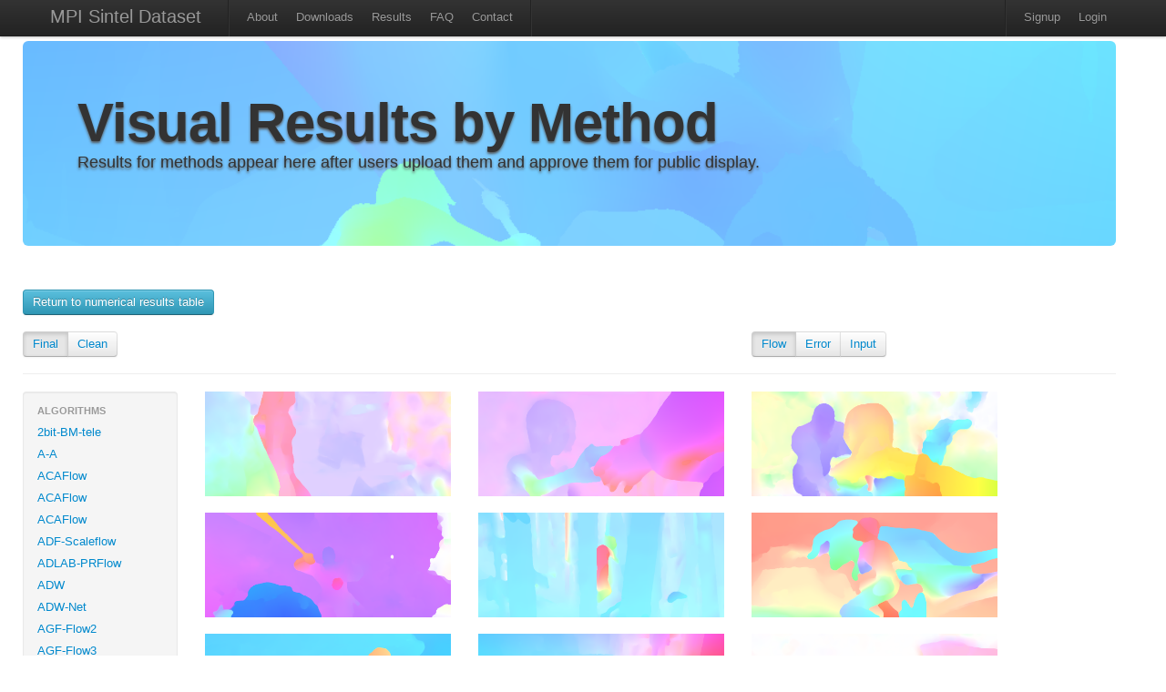

--- FILE ---
content_type: text/html; charset=utf-8
request_url: http://sintel.is.tue.mpg.de/hero?alt=462&flow_type=Flow&method_id=2605&metric_id=5&selected_pass=0
body_size: 31113
content:
<!DOCTYPE html>
<html>
<head>
  <title>MPI Sintel Dataset</title>
  <link href="/assets/application.css" media="all" rel="stylesheet" type="text/css" />
  <link href="/assets/bootstrap.lightbox.css" media="all" rel="stylesheet" type="text/css" />
  <script src="/assets/application.js" type="text/javascript"></script>
  <meta content="authenticity_token" name="csrf-param" />
<meta content="Gkf0SB3oA9PpcOoUVpokRuII/vsgoRSlFE2ClvWcqg4=" name="csrf-token" />
  <script type="text/javascript">
    var _gaq = _gaq || [];
    _gaq.push(['_setAccount', 'UA-34410451-1']);
    _gaq.push(['_trackPageview']);
    (function() {
      var ga = document.createElement('script'); ga.type = 'text/javascript'; ga.async = true;
      ga.src = ('https:' == document.location.protocol ? 'https://ssl' : 'http://www') + '.google-analytics.com/ga.js';
      var s = document.getElementsByTagName('script')[0]; s.parentNode.insertBefore(ga, s);
    })();
  </script>
</head>
<body>
  <div class="wrapper">
  <div class="container">
  <div class="navbar navbar-fixed-top">
    <div class="navbar-inner">
      <div class="container">
			  <a class="brand" href="/">MPI Sintel Dataset</a>
					<ul class=nav>
						<li class="divider-vertical"></li>
						<li ><a href="/about">About</a></li>
						<li ><a href="/downloads">Downloads</a></li>
			      <li ><a href="/results">Results</a></li>
						<li ><a href="/help">FAQ</a></li>
						<li><a href="mailto:sintel@tue.mpg.de">Contact</a></li>
						<li class="divider-vertical"></li>
					</ul>
          <ul class="nav pull-right">  			
     			  <li class="divider-vertical"></li>
      			  <li><a href="/signup">Signup</a></li>
      			  <li><a href="/login">Login</a></li>
				</ul>
			</div>
  	</div>	
  </div>
    <div class='row'>
   	<div class="hero-unit" id="overview" style="background-image:url(/assets/flowviz/out_data_0283.png); background-size: 100% auto; text-shadow: 0px 2px 3px #555;">
    <h1>Visual Results by Method</h1>
    <p class="lead">
      Results for methods appear here after users upload them and approve them for public display.
    </p>
    </div>
			
<br>

<a class="btn btn-info btn-medium" href="/results">Return to numerical results table</a>
<br>
<br>
<div class="row"> 
  <div class="span4">
		<div class="btn-group">
								<div class = 'btn active'>
                    <a href="/hero?flow_type=Flow&amp;method_id=2605&amp;metric_id=5&amp;selected_pass=0">Final</a> </div>
								<div class = 'btn'>
                    <a href="/hero?flow_type=Flow&amp;method_id=2605&amp;metric_id=5&amp;selected_pass=1">Clean</a> </div>
    </div>
  </div>

  <div class="span4 offset4">
		<div class="btn-group">
						<div class = 'btn active'>
                <a href="/hero?flow_type=Flow&amp;method_id=2605&amp;metric_id=5&amp;selected_pass=0">Flow</a></div>
						<div class = 'btn'>
                <a href="/hero?flow_type=Error&amp;method_id=2605&amp;metric_id=5&amp;selected_pass=0">Error</a></div>
						<div class = 'btn'>
                <a href="/hero?flow_type=Input&amp;method_id=2605&amp;metric_id=5&amp;selected_pass=0">Input</a></div>

    </div>
	</div>
</div> <!-- End row -->
<hr>

<div class="row">
	<div class="span2">
	  <div class="well" style="padding: 8px 0;">
    <ul class="nav nav-list">
			<li class="nav-header">Algorithms</li>
                    <li class = >
                        <a href="/hero?alt=1&amp;flow_type=Flow&amp;method_id=245&amp;metric_id=5&amp;selected_pass=0">2bit-BM-tele</a>
										</li>
                    <li class = >
                        <a href="/hero?alt=2&amp;flow_type=Flow&amp;method_id=2591&amp;metric_id=5&amp;selected_pass=0">A-A</a>
										</li>
                    <li class = >
                        <a href="/hero?alt=3&amp;flow_type=Flow&amp;method_id=4076&amp;metric_id=5&amp;selected_pass=0">ACAFlow</a>
										</li>
                    <li class = >
                        <a href="/hero?alt=4&amp;flow_type=Flow&amp;method_id=4082&amp;metric_id=5&amp;selected_pass=0">ACAFlow</a>
										</li>
                    <li class = >
                        <a href="/hero?alt=5&amp;flow_type=Flow&amp;method_id=4089&amp;metric_id=5&amp;selected_pass=0">ACAFlow</a>
										</li>
                    <li class = >
                        <a href="/hero?alt=6&amp;flow_type=Flow&amp;method_id=4246&amp;metric_id=5&amp;selected_pass=0">ADF-Scaleflow</a>
										</li>
                    <li class = >
                        <a href="/hero?alt=7&amp;flow_type=Flow&amp;method_id=2423&amp;metric_id=5&amp;selected_pass=0">ADLAB-PRFlow</a>
										</li>
                    <li class = >
                        <a href="/hero?alt=8&amp;flow_type=Flow&amp;method_id=2397&amp;metric_id=5&amp;selected_pass=0">ADW</a>
										</li>
                    <li class = >
                        <a href="/hero?alt=9&amp;flow_type=Flow&amp;method_id=2540&amp;metric_id=5&amp;selected_pass=0">ADW-Net</a>
										</li>
                    <li class = >
                        <a href="/hero?alt=10&amp;flow_type=Flow&amp;method_id=3405&amp;metric_id=5&amp;selected_pass=0">AGF-Flow2</a>
										</li>
                    <li class = >
                        <a href="/hero?alt=11&amp;flow_type=Flow&amp;method_id=3404&amp;metric_id=5&amp;selected_pass=0">AGF-Flow3</a>
										</li>
                    <li class = >
                        <a href="/hero?alt=12&amp;flow_type=Flow&amp;method_id=2815&amp;metric_id=5&amp;selected_pass=0">AGFlow</a>
										</li>
                    <li class = >
                        <a href="/hero?alt=13&amp;flow_type=Flow&amp;method_id=242&amp;metric_id=5&amp;selected_pass=0">AGIF+OF</a>
										</li>
                    <li class = >
                        <a href="/hero?alt=14&amp;flow_type=Flow&amp;method_id=3912&amp;metric_id=5&amp;selected_pass=0">AGM-FlowNet</a>
										</li>
                    <li class = >
                        <a href="/hero?alt=15&amp;flow_type=Flow&amp;method_id=2964&amp;metric_id=5&amp;selected_pass=0">AL-OF-r0.05</a>
										</li>
                    <li class = >
                        <a href="/hero?alt=16&amp;flow_type=Flow&amp;method_id=2962&amp;metric_id=5&amp;selected_pass=0">AL-OF-r0.1</a>
										</li>
                    <li class = >
                        <a href="/hero?alt=17&amp;flow_type=Flow&amp;method_id=3009&amp;metric_id=5&amp;selected_pass=0">AL-OF-r0.2</a>
										</li>
                    <li class = >
                        <a href="/hero?alt=18&amp;flow_type=Flow&amp;method_id=4535&amp;metric_id=5&amp;selected_pass=0">AMFFlow</a>
										</li>
                    <li class = >
                        <a href="/hero?alt=19&amp;flow_type=Flow&amp;method_id=4549&amp;metric_id=5&amp;selected_pass=0">AMFFlow_3f</a>
										</li>
                    <li class = >
                        <a href="/hero?alt=20&amp;flow_type=Flow&amp;method_id=4586&amp;metric_id=5&amp;selected_pass=0">AMFlow</a>
										</li>
                    <li class = >
                        <a href="/hero?alt=21&amp;flow_type=Flow&amp;method_id=3190&amp;metric_id=5&amp;selected_pass=0">AOD</a>
										</li>
                    <li class = >
                        <a href="/hero?alt=22&amp;flow_type=Flow&amp;method_id=3771&amp;metric_id=5&amp;selected_pass=0">APCAFlow</a>
										</li>
                    <li class = >
                        <a href="/hero?alt=23&amp;flow_type=Flow&amp;method_id=2157&amp;metric_id=5&amp;selected_pass=0">ARFlow</a>
										</li>
                    <li class = >
                        <a href="/hero?alt=24&amp;flow_type=Flow&amp;method_id=4723&amp;metric_id=5&amp;selected_pass=0">ARFlow</a>
										</li>
                    <li class = >
                        <a href="/hero?alt=25&amp;flow_type=Flow&amp;method_id=3386&amp;metric_id=5&amp;selected_pass=0">ARFlow+LCT-Flow</a>
										</li>
                    <li class = >
                        <a href="/hero?alt=26&amp;flow_type=Flow&amp;method_id=3378&amp;metric_id=5&amp;selected_pass=0">ARFlow-base</a>
										</li>
                    <li class = >
                        <a href="/hero?alt=27&amp;flow_type=Flow&amp;method_id=2202&amp;metric_id=5&amp;selected_pass=0">ARFlow-mv</a>
										</li>
                    <li class = >
                        <a href="/hero?alt=28&amp;flow_type=Flow&amp;method_id=2348&amp;metric_id=5&amp;selected_pass=0">ARFlow-mv-ft</a>
										</li>
                    <li class = >
                        <a href="/hero?alt=29&amp;flow_type=Flow&amp;method_id=1593&amp;metric_id=5&amp;selected_pass=0">AVG_FLOW_ROB</a>
										</li>
                    <li class = >
                        <a href="/hero?alt=30&amp;flow_type=Flow&amp;method_id=228&amp;metric_id=5&amp;selected_pass=0">AggregFlow</a>
										</li>
                    <li class = >
                        <a href="/hero?alt=31&amp;flow_type=Flow&amp;method_id=4599&amp;metric_id=5&amp;selected_pass=0">AllTracker</a>
										</li>
                    <li class = >
                        <a href="/hero?alt=32&amp;flow_type=Flow&amp;method_id=46&amp;metric_id=5&amp;selected_pass=0">AnisoHuber.L1</a>
										</li>
                    <li class = >
                        <a href="/hero?alt=33&amp;flow_type=Flow&amp;method_id=229&amp;metric_id=5&amp;selected_pass=0">AnyFlow</a>
										</li>
                    <li class = >
                        <a href="/hero?alt=34&amp;flow_type=Flow&amp;method_id=3613&amp;metric_id=5&amp;selected_pass=0">AnyFlow+GMA</a>
										</li>
                    <li class = >
                        <a href="/hero?alt=35&amp;flow_type=Flow&amp;method_id=160&amp;metric_id=5&amp;selected_pass=0">AtrousFlow</a>
										</li>
                    <li class = >
                        <a href="/hero?alt=36&amp;flow_type=Flow&amp;method_id=1599&amp;metric_id=5&amp;selected_pass=0">AugFNG_ROB</a>
										</li>
                    <li class = >
                        <a href="/hero?alt=37&amp;flow_type=Flow&amp;method_id=951&amp;metric_id=5&amp;selected_pass=0">AutoScaler+</a>
										</li>
                    <li class = >
                        <a href="/hero?alt=38&amp;flow_type=Flow&amp;method_id=579&amp;metric_id=5&amp;selected_pass=0">BASELINE-Mean</a>
										</li>
                    <li class = >
                        <a href="/hero?alt=39&amp;flow_type=Flow&amp;method_id=580&amp;metric_id=5&amp;selected_pass=0">BASELINE-zero</a>
										</li>
                    <li class = >
                        <a href="/hero?alt=40&amp;flow_type=Flow&amp;method_id=4377&amp;metric_id=5&amp;selected_pass=0">BD-Flow</a>
										</li>
                    <li class = >
                        <a href="/hero?alt=41&amp;flow_type=Flow&amp;method_id=4406&amp;metric_id=5&amp;selected_pass=0">BD-Flow_finetune</a>
										</li>
                    <li class = >
                        <a href="/hero?alt=42&amp;flow_type=Flow&amp;method_id=4316&amp;metric_id=5&amp;selected_pass=0">BDFlowNet</a>
										</li>
                    <li class = >
                        <a href="/hero?alt=43&amp;flow_type=Flow&amp;method_id=981&amp;metric_id=5&amp;selected_pass=0">BOOM+PF.XY</a>
										</li>
                    <li class = >
                        <a href="/hero?alt=44&amp;flow_type=Flow&amp;method_id=982&amp;metric_id=5&amp;selected_pass=0">BOOM+PF.XYT</a>
										</li>
                    <li class = >
                        <a href="/hero?alt=45&amp;flow_type=Flow&amp;method_id=1541&amp;metric_id=5&amp;selected_pass=0">Back2FutureFlow_UFO</a>
										</li>
                    <li class = >
                        <a href="/hero?alt=46&amp;flow_type=Flow&amp;method_id=1406&amp;metric_id=5&amp;selected_pass=0">C-2px</a>
										</li>
                    <li class = >
                        <a href="/hero?alt=47&amp;flow_type=Flow&amp;method_id=3302&amp;metric_id=5&amp;selected_pass=0">CAR_100</a>
										</li>
                    <li class = >
                        <a href="/hero?alt=48&amp;flow_type=Flow&amp;method_id=2876&amp;metric_id=5&amp;selected_pass=0">CARflow</a>
										</li>
                    <li class = >
                        <a href="/hero?alt=49&amp;flow_type=Flow&amp;method_id=2719&amp;metric_id=5&amp;selected_pass=0">CARflow-mv</a>
										</li>
                    <li class = >
                        <a href="/hero?alt=50&amp;flow_type=Flow&amp;method_id=4153&amp;metric_id=5&amp;selected_pass=0">CCAFlow</a>
										</li>
                    <li class = >
                        <a href="/hero?alt=51&amp;flow_type=Flow&amp;method_id=3935&amp;metric_id=5&amp;selected_pass=0">CCMR+</a>
										</li>
                    <li class = >
                        <a href="/hero?alt=52&amp;flow_type=Flow&amp;method_id=4248&amp;metric_id=5&amp;selected_pass=0">CE_SKII</a>
										</li>
                    <li class = >
                        <a href="/hero?alt=53&amp;flow_type=Flow&amp;method_id=4500&amp;metric_id=5&amp;selected_pass=0">CFFlow</a>
										</li>
                    <li class = >
                        <a href="/hero?alt=54&amp;flow_type=Flow&amp;method_id=3869&amp;metric_id=5&amp;selected_pass=0">CGCV-GMA</a>
										</li>
                    <li class = >
                        <a href="/hero?alt=55&amp;flow_type=Flow&amp;method_id=3885&amp;metric_id=5&amp;selected_pass=0">CGCV-RAFT</a>
										</li>
                    <li class = >
                        <a href="/hero?alt=56&amp;flow_type=Flow&amp;method_id=1449&amp;metric_id=5&amp;selected_pass=0">CNet</a>
										</li>
                    <li class = >
                        <a href="/hero?alt=57&amp;flow_type=Flow&amp;method_id=1035&amp;metric_id=5&amp;selected_pass=0">COF</a>
										</li>
                    <li class = >
                        <a href="/hero?alt=58&amp;flow_type=Flow&amp;method_id=2008&amp;metric_id=5&amp;selected_pass=0">COF_2019</a>
										</li>
                    <li class = >
                        <a href="/hero?alt=59&amp;flow_type=Flow&amp;method_id=3899&amp;metric_id=5&amp;selected_pass=0">COMBO</a>
										</li>
                    <li class = >
                        <a href="/hero?alt=60&amp;flow_type=Flow&amp;method_id=672&amp;metric_id=5&amp;selected_pass=0">CPM-Flow</a>
										</li>
                    <li class = >
                        <a href="/hero?alt=61&amp;flow_type=Flow&amp;method_id=1264&amp;metric_id=5&amp;selected_pass=0">CPM2</a>
										</li>
                    <li class = >
                        <a href="/hero?alt=62&amp;flow_type=Flow&amp;method_id=1309&amp;metric_id=5&amp;selected_pass=0">CPM_AUG</a>
										</li>
                    <li class = >
                        <a href="/hero?alt=63&amp;flow_type=Flow&amp;method_id=1495&amp;metric_id=5&amp;selected_pass=0">CPNFlow</a>
										</li>
                    <li class = >
                        <a href="/hero?alt=64&amp;flow_type=Flow&amp;method_id=3178&amp;metric_id=5&amp;selected_pass=0">CRAFT</a>
										</li>
                    <li class = >
                        <a href="/hero?alt=65&amp;flow_type=Flow&amp;method_id=3060&amp;metric_id=5&amp;selected_pass=0">CSFlow-2-view</a>
										</li>
                    <li class = >
                        <a href="/hero?alt=66&amp;flow_type=Flow&amp;method_id=4781&amp;metric_id=5&amp;selected_pass=0">CTFlow</a>
										</li>
                    <li class = >
                        <a href="/hero?alt=67&amp;flow_type=Flow&amp;method_id=3689&amp;metric_id=5&amp;selected_pass=0">CVE-RAFT</a>
										</li>
                    <li class = >
                        <a href="/hero?alt=68&amp;flow_type=Flow&amp;method_id=3822&amp;metric_id=5&amp;selected_pass=0">CVEFlow</a>
										</li>
                    <li class = >
                        <a href="/hero?alt=69&amp;flow_type=Flow&amp;method_id=3568&amp;metric_id=5&amp;selected_pass=0">CVENG22+Epic</a>
										</li>
                    <li class = >
                        <a href="/hero?alt=70&amp;flow_type=Flow&amp;method_id=3574&amp;metric_id=5&amp;selected_pass=0">CVENG22+RIC</a>
										</li>
                    <li class = >
                        <a href="/hero?alt=71&amp;flow_type=Flow&amp;method_id=2576&amp;metric_id=5&amp;selected_pass=0">CVPR-1235</a>
										</li>
                    <li class = >
                        <a href="/hero?alt=72&amp;flow_type=Flow&amp;method_id=3862&amp;metric_id=5&amp;selected_pass=0">CasFlow</a>
										</li>
                    <li class = >
                        <a href="/hero?alt=73&amp;flow_type=Flow&amp;method_id=218&amp;metric_id=5&amp;selected_pass=0">Channel-Flow</a>
										</li>
                    <li class = >
                        <a href="/hero?alt=74&amp;flow_type=Flow&amp;method_id=48&amp;metric_id=5&amp;selected_pass=0">Classic++</a>
										</li>
                    <li class = >
                        <a href="/hero?alt=75&amp;flow_type=Flow&amp;method_id=50&amp;metric_id=5&amp;selected_pass=0">Classic+NL</a>
										</li>
                    <li class = >
                        <a href="/hero?alt=76&amp;flow_type=Flow&amp;method_id=49&amp;metric_id=5&amp;selected_pass=0">Classic+NL-fast</a>
										</li>
                    <li class = >
                        <a href="/hero?alt=77&amp;flow_type=Flow&amp;method_id=141&amp;metric_id=5&amp;selected_pass=0">Classic+NLP</a>
										</li>
                    <li class = >
                        <a href="/hero?alt=78&amp;flow_type=Flow&amp;method_id=2537&amp;metric_id=5&amp;selected_pass=0">CoT-AMFlow</a>
										</li>
                    <li class = >
                        <a href="/hero?alt=79&amp;flow_type=Flow&amp;method_id=4660&amp;metric_id=5&amp;selected_pass=0">Compact-Unified-Model</a>
										</li>
                    <li class = >
                        <a href="/hero?alt=80&amp;flow_type=Flow&amp;method_id=1958&amp;metric_id=5&amp;selected_pass=0">CompactFlow</a>
										</li>
                    <li class = >
                        <a href="/hero?alt=81&amp;flow_type=Flow&amp;method_id=1937&amp;metric_id=5&amp;selected_pass=0">CompactFlow-woscv</a>
										</li>
                    <li class = >
                        <a href="/hero?alt=82&amp;flow_type=Flow&amp;method_id=3967&amp;metric_id=5&amp;selected_pass=0">CompactFlowNet</a>
										</li>
                    <li class = >
                        <a href="/hero?alt=83&amp;flow_type=Flow&amp;method_id=194&amp;metric_id=5&amp;selected_pass=0">ComponentFusion</a>
										</li>
                    <li class = >
                        <a href="/hero?alt=84&amp;flow_type=Flow&amp;method_id=1348&amp;metric_id=5&amp;selected_pass=0">ContFusion</a>
										</li>
                    <li class = >
                        <a href="/hero?alt=85&amp;flow_type=Flow&amp;method_id=1647&amp;metric_id=5&amp;selected_pass=0">ContinualFlow_ROB</a>
										</li>
                    <li class = >
                        <a href="/hero?alt=86&amp;flow_type=Flow&amp;method_id=4060&amp;metric_id=5&amp;selected_pass=0">CroCo-Flow</a>
										</li>
                    <li class = >
                        <a href="/hero?alt=87&amp;flow_type=Flow&amp;method_id=3704&amp;metric_id=5&amp;selected_pass=0">CrossFlow</a>
										</li>
                    <li class = >
                        <a href="/hero?alt=88&amp;flow_type=Flow&amp;method_id=2895&amp;metric_id=5&amp;selected_pass=0">DA_opticalflow</a>
										</li>
                    <li class = >
                        <a href="/hero?alt=89&amp;flow_type=Flow&amp;method_id=4164&amp;metric_id=5&amp;selected_pass=0">DC-RAFT</a>
										</li>
                    <li class = >
                        <a href="/hero?alt=90&amp;flow_type=Flow&amp;method_id=1101&amp;metric_id=5&amp;selected_pass=0">DCFlow</a>
										</li>
                    <li class = >
                        <a href="/hero?alt=91&amp;flow_type=Flow&amp;method_id=1653&amp;metric_id=5&amp;selected_pass=0">DCFlow+KF</a>
										</li>
                    <li class = >
                        <a href="/hero?alt=92&amp;flow_type=Flow&amp;method_id=1652&amp;metric_id=5&amp;selected_pass=0">DCFlow+KF2</a>
										</li>
                    <li class = >
                        <a href="/hero?alt=93&amp;flow_type=Flow&amp;method_id=3661&amp;metric_id=5&amp;selected_pass=0">DCN-Flow</a>
										</li>
                    <li class = >
                        <a href="/hero?alt=94&amp;flow_type=Flow&amp;method_id=3416&amp;metric_id=5&amp;selected_pass=0">DCVNet</a>
										</li>
                    <li class = >
                        <a href="/hero?alt=95&amp;flow_type=Flow&amp;method_id=3355&amp;metric_id=5&amp;selected_pass=0">DDCNet_B0_tf_sintel</a>
										</li>
                    <li class = >
                        <a href="/hero?alt=96&amp;flow_type=Flow&amp;method_id=2694&amp;metric_id=5&amp;selected_pass=0">DDCNet_B1_ft-sintel</a>
										</li>
                    <li class = >
                        <a href="/hero?alt=97&amp;flow_type=Flow&amp;method_id=2412&amp;metric_id=5&amp;selected_pass=0">DDCNet_Multires_ft_sintel</a>
										</li>
                    <li class = >
                        <a href="/hero?alt=98&amp;flow_type=Flow&amp;method_id=2394&amp;metric_id=5&amp;selected_pass=0">DDCNet_Stacked</a>
										</li>
                    <li class = >
                        <a href="/hero?alt=99&amp;flow_type=Flow&amp;method_id=2400&amp;metric_id=5&amp;selected_pass=0">DDCNet_stacked2</a>
										</li>
                    <li class = >
                        <a href="/hero?alt=100&amp;flow_type=Flow&amp;method_id=1683&amp;metric_id=5&amp;selected_pass=0">DDFlow</a>
										</li>
                    <li class = >
                        <a href="/hero?alt=101&amp;flow_type=Flow&amp;method_id=3961&amp;metric_id=5&amp;selected_pass=0">DDVM</a>
										</li>
                    <li class = >
                        <a href="/hero?alt=102&amp;flow_type=Flow&amp;method_id=3328&amp;metric_id=5&amp;selected_pass=0">DEQ-Flow-H</a>
										</li>
                    <li class = >
                        <a href="/hero?alt=103&amp;flow_type=Flow&amp;method_id=715&amp;metric_id=5&amp;selected_pass=0">DF</a>
										</li>
                    <li class = >
                        <a href="/hero?alt=104&amp;flow_type=Flow&amp;method_id=714&amp;metric_id=5&amp;selected_pass=0">DF-Auto</a>
										</li>
                    <li class = >
                        <a href="/hero?alt=105&amp;flow_type=Flow&amp;method_id=713&amp;metric_id=5&amp;selected_pass=0">DF-Beta</a>
										</li>
                    <li class = >
                        <a href="/hero?alt=106&amp;flow_type=Flow&amp;method_id=2373&amp;metric_id=5&amp;selected_pass=0">DICL-Flow</a>
										</li>
                    <li class = >
                        <a href="/hero?alt=107&amp;flow_type=Flow&amp;method_id=2469&amp;metric_id=5&amp;selected_pass=0">DICL-Flow+</a>
										</li>
                    <li class = >
                        <a href="/hero?alt=108&amp;flow_type=Flow&amp;method_id=2527&amp;metric_id=5&amp;selected_pass=0">DICL_update</a>
										</li>
                    <li class = >
                        <a href="/hero?alt=109&amp;flow_type=Flow&amp;method_id=2899&amp;metric_id=5&amp;selected_pass=0">DIP</a>
										</li>
                    <li class = >
                        <a href="/hero?alt=110&amp;flow_type=Flow&amp;method_id=1470&amp;metric_id=5&amp;selected_pass=0">DIP-Flow</a>
										</li>
                    <li class = >
                        <a href="/hero?alt=111&amp;flow_type=Flow&amp;method_id=637&amp;metric_id=5&amp;selected_pass=0">DIS-Fast</a>
										</li>
                    <li class = >
                        <a href="/hero?alt=112&amp;flow_type=Flow&amp;method_id=1546&amp;metric_id=5&amp;selected_pass=0">DMF_ROB</a>
										</li>
                    <li class = >
                        <a href="/hero?alt=113&amp;flow_type=Flow&amp;method_id=2272&amp;metric_id=5&amp;selected_pass=0">DPCTF</a>
										</li>
                    <li class = >
                        <a href="/hero?alt=114&amp;flow_type=Flow&amp;method_id=4435&amp;metric_id=5&amp;selected_pass=0">DPFlow</a>
										</li>
                    <li class = >
                        <a href="/hero?alt=115&amp;flow_type=Flow&amp;method_id=1457&amp;metric_id=5&amp;selected_pass=0">DSPyNet</a>
										</li>
                    <li class = >
                        <a href="/hero?alt=116&amp;flow_type=Flow&amp;method_id=1484&amp;metric_id=5&amp;selected_pass=0">DSPyNet+ft</a>
										</li>
                    <li class = >
                        <a href="/hero?alt=117&amp;flow_type=Flow&amp;method_id=207&amp;metric_id=5&amp;selected_pass=0">Data-Flow</a>
										</li>
                    <li class = >
                        <a href="/hero?alt=118&amp;flow_type=Flow&amp;method_id=429&amp;metric_id=5&amp;selected_pass=0">Deep+R</a>
										</li>
                    <li class = >
                        <a href="/hero?alt=119&amp;flow_type=Flow&amp;method_id=1666&amp;metric_id=5&amp;selected_pass=0">Deep-EIP</a>
										</li>
                    <li class = >
                        <a href="/hero?alt=120&amp;flow_type=Flow&amp;method_id=853&amp;metric_id=5&amp;selected_pass=0">DeepDiscreteFlow</a>
										</li>
                    <li class = >
                        <a href="/hero?alt=121&amp;flow_type=Flow&amp;method_id=178&amp;metric_id=5&amp;selected_pass=0">DeepFlow</a>
										</li>
                    <li class = >
                        <a href="/hero?alt=122&amp;flow_type=Flow&amp;method_id=443&amp;metric_id=5&amp;selected_pass=0">DeepFlow2</a>
										</li>
                    <li class = >
                        <a href="/hero?alt=123&amp;flow_type=Flow&amp;method_id=2046&amp;metric_id=5&amp;selected_pass=0">DefFlowP</a>
										</li>
                    <li class = >
                        <a href="/hero?alt=124&amp;flow_type=Flow&amp;method_id=2504&amp;metric_id=5&amp;selected_pass=0">Deformable_RAFT</a>
										</li>
                    <li class = >
                        <a href="/hero?alt=125&amp;flow_type=Flow&amp;method_id=1776&amp;metric_id=5&amp;selected_pass=0">Devon</a>
										</li>
                    <li class = >
                        <a href="/hero?alt=126&amp;flow_type=Flow&amp;method_id=2045&amp;metric_id=5&amp;selected_pass=0">DictFlowS</a>
										</li>
                    <li class = >
                        <a href="/hero?alt=127&amp;flow_type=Flow&amp;method_id=547&amp;metric_id=5&amp;selected_pass=0">DiscreteFlow</a>
										</li>
                    <li class = >
                        <a href="/hero?alt=128&amp;flow_type=Flow&amp;method_id=1278&amp;metric_id=5&amp;selected_pass=0">DiscreteFlow+OIR</a>
										</li>
                    <li class = >
                        <a href="/hero?alt=129&amp;flow_type=Flow&amp;method_id=2354&amp;metric_id=5&amp;selected_pass=0">DistillFlow</a>
										</li>
                    <li class = >
                        <a href="/hero?alt=130&amp;flow_type=Flow&amp;method_id=2366&amp;metric_id=5&amp;selected_pass=0">DistillFlow+ft</a>
										</li>
                    <li class = >
                        <a href="/hero?alt=131&amp;flow_type=Flow&amp;method_id=4173&amp;metric_id=5&amp;selected_pass=0">EFlow-M</a>
										</li>
                    <li class = >
                        <a href="/hero?alt=132&amp;flow_type=Flow&amp;method_id=4174&amp;metric_id=5&amp;selected_pass=0">EFlow-M-tile</a>
										</li>
                    <li class = >
                        <a href="/hero?alt=133&amp;flow_type=Flow&amp;method_id=3990&amp;metric_id=5&amp;selected_pass=0">EMD-L</a>
										</li>
                    <li class = >
                        <a href="/hero?alt=134&amp;flow_type=Flow&amp;method_id=3642&amp;metric_id=5&amp;selected_pass=0">EMD-M</a>
										</li>
                    <li class = >
                        <a href="/hero?alt=135&amp;flow_type=Flow&amp;method_id=4355&amp;metric_id=5&amp;selected_pass=0">EMD-OER</a>
										</li>
                    <li class = >
                        <a href="/hero?alt=136&amp;flow_type=Flow&amp;method_id=4656&amp;metric_id=5&amp;selected_pass=0">EMSFlow</a>
										</li>
                    <li class = >
                        <a href="/hero?alt=137&amp;flow_type=Flow&amp;method_id=1889&amp;metric_id=5&amp;selected_pass=0">EPIflow</a>
										</li>
                    <li class = >
                        <a href="/hero?alt=138&amp;flow_type=Flow&amp;method_id=1448&amp;metric_id=5&amp;selected_pass=0">EPMNet</a>
										</li>
                    <li class = >
                        <a href="/hero?alt=139&amp;flow_type=Flow&amp;method_id=186&amp;metric_id=5&amp;selected_pass=0">EPPM</a>
										</li>
                    <li class = >
                        <a href="/hero?alt=140&amp;flow_type=Flow&amp;method_id=2213&amp;metric_id=5&amp;selected_pass=0">ER-FLOW2</a>
										</li>
                    <li class = >
                        <a href="/hero?alt=141&amp;flow_type=Flow&amp;method_id=2135&amp;metric_id=5&amp;selected_pass=0">ERFlow</a>
										</li>
                    <li class = >
                        <a href="/hero?alt=142&amp;flow_type=Flow&amp;method_id=4425&amp;metric_id=5&amp;selected_pass=0">EdgeFlow</a>
										</li>
                    <li class = >
                        <a href="/hero?alt=143&amp;flow_type=Flow&amp;method_id=2176&amp;metric_id=5&amp;selected_pass=0">EgFlow-cl</a>
										</li>
                    <li class = >
                        <a href="/hero?alt=144&amp;flow_type=Flow&amp;method_id=348&amp;metric_id=5&amp;selected_pass=0">EpicFlow</a>
										</li>
                    <li class = >
                        <a href="/hero?alt=145&amp;flow_type=Flow&amp;method_id=3614&amp;metric_id=5&amp;selected_pass=0">ErrorMatch-GMA</a>
										</li>
                    <li class = >
                        <a href="/hero?alt=146&amp;flow_type=Flow&amp;method_id=3272&amp;metric_id=5&amp;selected_pass=0">ErrorMatch-RAFT</a>
										</li>
                    <li class = >
                        <a href="/hero?alt=147&amp;flow_type=Flow&amp;method_id=2029&amp;metric_id=5&amp;selected_pass=0">F2PD_JJN</a>
										</li>
                    <li class = >
                        <a href="/hero?alt=148&amp;flow_type=Flow&amp;method_id=1193&amp;metric_id=5&amp;selected_pass=0">F3-MPLF</a>
										</li>
                    <li class = >
                        <a href="/hero?alt=149&amp;flow_type=Flow&amp;method_id=781&amp;metric_id=5&amp;selected_pass=0">FALDOI</a>
										</li>
                    <li class = >
                        <a href="/hero?alt=150&amp;flow_type=Flow&amp;method_id=1631&amp;metric_id=5&amp;selected_pass=0">FAOP-Flow</a>
										</li>
                    <li class = >
                        <a href="/hero?alt=151&amp;flow_type=Flow&amp;method_id=139&amp;metric_id=5&amp;selected_pass=0">FC-2Layers-FF</a>
										</li>
                    <li class = >
                        <a href="/hero?alt=152&amp;flow_type=Flow&amp;method_id=3251&amp;metric_id=5&amp;selected_pass=0">FCTR</a>
										</li>
                    <li class = >
                        <a href="/hero?alt=153&amp;flow_type=Flow&amp;method_id=3131&amp;metric_id=5&amp;selected_pass=0">FCTR-m</a>
										</li>
                    <li class = >
                        <a href="/hero?alt=154&amp;flow_type=Flow&amp;method_id=2137&amp;metric_id=5&amp;selected_pass=0">FDFlowNet</a>
										</li>
                    <li class = >
                        <a href="/hero?alt=155&amp;flow_type=Flow&amp;method_id=1607&amp;metric_id=5&amp;selected_pass=0">FF++_ROB</a>
										</li>
                    <li class = >
                        <a href="/hero?alt=156&amp;flow_type=Flow&amp;method_id=683&amp;metric_id=5&amp;selected_pass=0">FGI</a>
										</li>
                    <li class = >
                        <a href="/hero?alt=157&amp;flow_type=Flow&amp;method_id=2123&amp;metric_id=5&amp;selected_pass=0">FPCR-Net</a>
										</li>
                    <li class = >
                        <a href="/hero?alt=158&amp;flow_type=Flow&amp;method_id=2398&amp;metric_id=5&amp;selected_pass=0">FPCR-Net2</a>
										</li>
                    <li class = >
                        <a href="/hero?alt=159&amp;flow_type=Flow&amp;method_id=3835&amp;metric_id=5&amp;selected_pass=0">FTGAN</a>
										</li>
                    <li class = >
                        <a href="/hero?alt=160&amp;flow_type=Flow&amp;method_id=2284&amp;metric_id=5&amp;selected_pass=0">FastFlow</a>
										</li>
                    <li class = >
                        <a href="/hero?alt=161&amp;flow_type=Flow&amp;method_id=2298&amp;metric_id=5&amp;selected_pass=0">FastFlow2</a>
										</li>
                    <li class = >
                        <a href="/hero?alt=162&amp;flow_type=Flow&amp;method_id=2512&amp;metric_id=5&amp;selected_pass=0">FastFlowNet</a>
										</li>
                    <li class = >
                        <a href="/hero?alt=163&amp;flow_type=Flow&amp;method_id=2508&amp;metric_id=5&amp;selected_pass=0">FastFlowNet-ft+</a>
										</li>
                    <li class = >
                        <a href="/hero?alt=164&amp;flow_type=Flow&amp;method_id=2685&amp;metric_id=5&amp;selected_pass=0">Flow1D</a>
										</li>
                    <li class = >
                        <a href="/hero?alt=165&amp;flow_type=Flow&amp;method_id=4356&amp;metric_id=5&amp;selected_pass=0">Flow1D-OER</a>
										</li>
                    <li class = >
                        <a href="/hero?alt=166&amp;flow_type=Flow&amp;method_id=4185&amp;metric_id=5&amp;selected_pass=0">FlowDiffuser</a>
										</li>
                    <li class = >
                        <a href="/hero?alt=167&amp;flow_type=Flow&amp;method_id=451&amp;metric_id=5&amp;selected_pass=0">FlowFields</a>
										</li>
                    <li class = >
                        <a href="/hero?alt=168&amp;flow_type=Flow&amp;method_id=926&amp;metric_id=5&amp;selected_pass=0">FlowFields+</a>
										</li>
                    <li class = >
                        <a href="/hero?alt=169&amp;flow_type=Flow&amp;method_id=1477&amp;metric_id=5&amp;selected_pass=0">FlowFields++</a>
										</li>
                    <li class = >
                        <a href="/hero?alt=170&amp;flow_type=Flow&amp;method_id=1069&amp;metric_id=5&amp;selected_pass=0">FlowFieldsCNN</a>
										</li>
                    <li class = >
                        <a href="/hero?alt=171&amp;flow_type=Flow&amp;method_id=3692&amp;metric_id=5&amp;selected_pass=0">FlowFormer</a>
										</li>
                    <li class = >
                        <a href="/hero?alt=172&amp;flow_type=Flow&amp;method_id=3537&amp;metric_id=5&amp;selected_pass=0">FlowFormer++</a>
										</li>
                    <li class = >
                        <a href="/hero?alt=173&amp;flow_type=Flow&amp;method_id=1089&amp;metric_id=5&amp;selected_pass=0">FlowNet2</a>
										</li>
                    <li class = >
                        <a href="/hero?alt=174&amp;flow_type=Flow&amp;method_id=1103&amp;metric_id=5&amp;selected_pass=0">FlowNet2-ft-sintel</a>
										</li>
                    <li class = >
                        <a href="/hero?alt=175&amp;flow_type=Flow&amp;method_id=1549&amp;metric_id=5&amp;selected_pass=0">FlowNetADF</a>
										</li>
                    <li class = >
                        <a href="/hero?alt=176&amp;flow_type=Flow&amp;method_id=2118&amp;metric_id=5&amp;selected_pass=0">FlowNetC+OFR</a>
										</li>
                    <li class = >
                        <a href="/hero?alt=177&amp;flow_type=Flow&amp;method_id=527&amp;metric_id=5&amp;selected_pass=0">FlowNetC+ft+v</a>
										</li>
                    <li class = >
                        <a href="/hero?alt=178&amp;flow_type=Flow&amp;method_id=2081&amp;metric_id=5&amp;selected_pass=0">FlowNetC-MD</a>
										</li>
                    <li class = >
                        <a href="/hero?alt=179&amp;flow_type=Flow&amp;method_id=1555&amp;metric_id=5&amp;selected_pass=0">FlowNetProbOut</a>
										</li>
                    <li class = >
                        <a href="/hero?alt=180&amp;flow_type=Flow&amp;method_id=531&amp;metric_id=5&amp;selected_pass=0">FlowNetS+ft+v</a>
										</li>
                    <li class = >
                        <a href="/hero?alt=181&amp;flow_type=Flow&amp;method_id=1798&amp;metric_id=5&amp;selected_pass=0">FlowSAC_dcf</a>
										</li>
                    <li class = >
                        <a href="/hero?alt=182&amp;flow_type=Flow&amp;method_id=1799&amp;metric_id=5&amp;selected_pass=0">FlowSAC_ff</a>
										</li>
                    <li class = >
                        <a href="/hero?alt=183&amp;flow_type=Flow&amp;method_id=2162&amp;metric_id=5&amp;selected_pass=0">Flownet2-IA</a>
										</li>
                    <li class = >
                        <a href="/hero?alt=184&amp;flow_type=Flow&amp;method_id=2160&amp;metric_id=5&amp;selected_pass=0">Flownet2-IAER</a>
										</li>
                    <li class = >
                        <a href="/hero?alt=185&amp;flow_type=Flow&amp;method_id=825&amp;metric_id=5&amp;selected_pass=0">FullFlow</a>
										</li>
                    <li class = >
                        <a href="/hero?alt=186&amp;flow_type=Flow&amp;method_id=1079&amp;metric_id=5&amp;selected_pass=0">FullFlow+KF</a>
										</li>
                    <li class = >
                        <a href="/hero?alt=187&amp;flow_type=Flow&amp;method_id=4057&amp;metric_id=5&amp;selected_pass=0">GAFlow</a>
										</li>
                    <li class = >
                        <a href="/hero?alt=188&amp;flow_type=Flow&amp;method_id=3567&amp;metric_id=5&amp;selected_pass=0">GAFlow-FF</a>
										</li>
                    <li class = >
                        <a href="/hero?alt=189&amp;flow_type=Flow&amp;method_id=3863&amp;metric_id=5&amp;selected_pass=0">GANFlow</a>
										</li>
                    <li class = >
                        <a href="/hero?alt=190&amp;flow_type=Flow&amp;method_id=2283&amp;metric_id=5&amp;selected_pass=0">GCA-Net</a>
										</li>
                    <li class = >
                        <a href="/hero?alt=191&amp;flow_type=Flow&amp;method_id=2351&amp;metric_id=5&amp;selected_pass=0">GCA-Net-ft+</a>
										</li>
                    <li class = >
                        <a href="/hero?alt=192&amp;flow_type=Flow&amp;method_id=2679&amp;metric_id=5&amp;selected_pass=0">GMA</a>
										</li>
                    <li class = >
                        <a href="/hero?alt=193&amp;flow_type=Flow&amp;method_id=3384&amp;metric_id=5&amp;selected_pass=0">GMA+LCT-Flow</a>
										</li>
                    <li class = >
                        <a href="/hero?alt=194&amp;flow_type=Flow&amp;method_id=3841&amp;metric_id=5&amp;selected_pass=0">GMA+TCU+aug</a>
										</li>
                    <li class = >
                        <a href="/hero?alt=195&amp;flow_type=Flow&amp;method_id=3833&amp;metric_id=5&amp;selected_pass=0">GMA+TCU-aug</a>
										</li>
                    <li class = >
                        <a href="/hero?alt=196&amp;flow_type=Flow&amp;method_id=2943&amp;metric_id=5&amp;selected_pass=0">GMA-FS</a>
										</li>
                    <li class = >
                        <a href="/hero?alt=197&amp;flow_type=Flow&amp;method_id=3376&amp;metric_id=5&amp;selected_pass=0">GMA-base</a>
										</li>
                    <li class = >
                        <a href="/hero?alt=198&amp;flow_type=Flow&amp;method_id=4133&amp;metric_id=5&amp;selected_pass=0">GMA-two_img</a>
										</li>
                    <li class = >
                        <a href="/hero?alt=199&amp;flow_type=Flow&amp;method_id=3186&amp;metric_id=5&amp;selected_pass=0">GMFlow</a>
										</li>
                    <li class = >
                        <a href="/hero?alt=200&amp;flow_type=Flow&amp;method_id=3253&amp;metric_id=5&amp;selected_pass=0">GMFlow+</a>
										</li>
                    <li class = >
                        <a href="/hero?alt=201&amp;flow_type=Flow&amp;method_id=2957&amp;metric_id=5&amp;selected_pass=0">GMFlowNet</a>
										</li>
                    <li class = >
                        <a href="/hero?alt=202&amp;flow_type=Flow&amp;method_id=3480&amp;metric_id=5&amp;selected_pass=0">GMFlow_RVC</a>
										</li>
                    <li class = >
                        <a href="/hero?alt=203&amp;flow_type=Flow&amp;method_id=2593&amp;metric_id=5&amp;selected_pass=0">GPNet</a>
										</li>
                    <li class = >
                        <a href="/hero?alt=204&amp;flow_type=Flow&amp;method_id=1481&amp;metric_id=5&amp;selected_pass=0">GeoFlow</a>
										</li>
                    <li class = >
                        <a href="/hero?alt=205&amp;flow_type=Flow&amp;method_id=4384&amp;metric_id=5&amp;selected_pass=0">GeoViT</a>
										</li>
                    <li class = >
                        <a href="/hero?alt=206&amp;flow_type=Flow&amp;method_id=647&amp;metric_id=5&amp;selected_pass=0">GlobalPatchCollider</a>
										</li>
                    <li class = >
                        <a href="/hero?alt=207&amp;flow_type=Flow&amp;method_id=15&amp;metric_id=5&amp;selected_pass=0">GroundTruth</a>
										</li>
                    <li class = >
                        <a href="/hero?alt=208&amp;flow_type=Flow&amp;method_id=530&amp;metric_id=5&amp;selected_pass=0">Grts-Flow-V2</a>
										</li>
                    <li class = >
                        <a href="/hero?alt=209&amp;flow_type=Flow&amp;method_id=1547&amp;metric_id=5&amp;selected_pass=0">H+S_ROB</a>
										</li>
                    <li class = >
                        <a href="/hero?alt=210&amp;flow_type=Flow&amp;method_id=2453&amp;metric_id=5&amp;selected_pass=0">H+S_RVC</a>
										</li>
                    <li class = >
                        <a href="/hero?alt=211&amp;flow_type=Flow&amp;method_id=1417&amp;metric_id=5&amp;selected_pass=0">H-1px</a>
										</li>
                    <li class = >
                        <a href="/hero?alt=212&amp;flow_type=Flow&amp;method_id=2459&amp;metric_id=5&amp;selected_pass=0">H-v3</a>
										</li>
                    <li class = >
                        <a href="/hero?alt=213&amp;flow_type=Flow&amp;method_id=569&amp;metric_id=5&amp;selected_pass=0">HAST</a>
										</li>
                    <li class = >
                        <a href="/hero?alt=214&amp;flow_type=Flow&amp;method_id=344&amp;metric_id=5&amp;selected_pass=0">HCOF+multi</a>
										</li>
                    <li class = >
                        <a href="/hero?alt=215&amp;flow_type=Flow&amp;method_id=4305&amp;metric_id=5&amp;selected_pass=0">HCVNet</a>
										</li>
                    <li class = >
                        <a href="/hero?alt=216&amp;flow_type=Flow&amp;method_id=1968&amp;metric_id=5&amp;selected_pass=0">HD3-Flow</a>
										</li>
                    <li class = >
                        <a href="/hero?alt=217&amp;flow_type=Flow&amp;method_id=2492&amp;metric_id=5&amp;selected_pass=0">HD3-Flow-OER</a>
										</li>
                    <li class = >
                        <a href="/hero?alt=218&amp;flow_type=Flow&amp;method_id=2315&amp;metric_id=5&amp;selected_pass=0">HD3F+MSDRNet</a>
										</li>
                    <li class = >
                        <a href="/hero?alt=219&amp;flow_type=Flow&amp;method_id=4404&amp;metric_id=5&amp;selected_pass=0">HMAFlow</a>
										</li>
                    <li class = >
                        <a href="/hero?alt=220&amp;flow_type=Flow&amp;method_id=2303&amp;metric_id=5&amp;selected_pass=0">HMFlow</a>
										</li>
                    <li class = >
                        <a href="/hero?alt=221&amp;flow_type=Flow&amp;method_id=2246&amp;metric_id=5&amp;selected_pass=0">HSVFlow</a>
										</li>
                    <li class = >
                        <a href="/hero?alt=222&amp;flow_type=Flow&amp;method_id=51&amp;metric_id=5&amp;selected_pass=0">Horn+Schunck</a>
										</li>
                    <li class = >
                        <a href="/hero?alt=223&amp;flow_type=Flow&amp;method_id=1034&amp;metric_id=5&amp;selected_pass=0">ICALD</a>
										</li>
                    <li class = >
                        <a href="/hero?alt=224&amp;flow_type=Flow&amp;method_id=4299&amp;metric_id=5&amp;selected_pass=0">ICIMG-Net</a>
										</li>
                    <li class = >
                        <a href="/hero?alt=225&amp;flow_type=Flow&amp;method_id=1452&amp;metric_id=5&amp;selected_pass=0">IHBPFlow</a>
										</li>
                    <li class = >
                        <a href="/hero?alt=226&amp;flow_type=Flow&amp;method_id=1401&amp;metric_id=5&amp;selected_pass=0">IIOF-NLDP</a>
										</li>
                    <li class = >
                        <a href="/hero?alt=227&amp;flow_type=Flow&amp;method_id=2287&amp;metric_id=5&amp;selected_pass=0">IOFPL-CVr8-ft</a>
										</li>
                    <li class = >
                        <a href="/hero?alt=228&amp;flow_type=Flow&amp;method_id=2188&amp;metric_id=5&amp;selected_pass=0">IOFPL-ft</a>
										</li>
                    <li class = >
                        <a href="/hero?alt=229&amp;flow_type=Flow&amp;method_id=716&amp;metric_id=5&amp;selected_pass=0">IPOL_Brox</a>
										</li>
                    <li class = >
                        <a href="/hero?alt=230&amp;flow_type=Flow&amp;method_id=1996&amp;metric_id=5&amp;selected_pass=0">IRR-PWC</a>
										</li>
                    <li class = >
                        <a href="/hero?alt=231&amp;flow_type=Flow&amp;method_id=2442&amp;metric_id=5&amp;selected_pass=0">IRR-PWC-OER</a>
										</li>
                    <li class = >
                        <a href="/hero?alt=232&amp;flow_type=Flow&amp;method_id=2474&amp;metric_id=5&amp;selected_pass=0">IRR-PWC_RVC</a>
										</li>
                    <li class = >
                        <a href="/hero?alt=233&amp;flow_type=Flow&amp;method_id=4460&amp;metric_id=5&amp;selected_pass=0">ISDAFlow</a>
										</li>
                    <li class = >
                        <a href="/hero?alt=234&amp;flow_type=Flow&amp;method_id=4461&amp;metric_id=5&amp;selected_pass=0">ISDAFlowRAFT</a>
										</li>
                    <li class = >
                        <a href="/hero?alt=235&amp;flow_type=Flow&amp;method_id=4585&amp;metric_id=5&amp;selected_pass=0">IWarp</a>
										</li>
                    <li class = >
                        <a href="/hero?alt=236&amp;flow_type=Flow&amp;method_id=1080&amp;metric_id=5&amp;selected_pass=0">InterpoNet_cpm</a>
										</li>
                    <li class = >
                        <a href="/hero?alt=237&amp;flow_type=Flow&amp;method_id=1074&amp;metric_id=5&amp;selected_pass=0">InterpoNet_df</a>
										</li>
                    <li class = >
                        <a href="/hero?alt=238&amp;flow_type=Flow&amp;method_id=1081&amp;metric_id=5&amp;selected_pass=0">InterpoNet_dm</a>
										</li>
                    <li class = >
                        <a href="/hero?alt=239&amp;flow_type=Flow&amp;method_id=1075&amp;metric_id=5&amp;selected_pass=0">InterpoNet_ff</a>
										</li>
                    <li class = >
                        <a href="/hero?alt=240&amp;flow_type=Flow&amp;method_id=1561&amp;metric_id=5&amp;selected_pass=0">JOF</a>
										</li>
                    <li class = >
                        <a href="/hero?alt=241&amp;flow_type=Flow&amp;method_id=3671&amp;metric_id=5&amp;selected_pass=0">KPA-Flow</a>
										</li>
                    <li class = >
                        <a href="/hero?alt=242&amp;flow_type=Flow&amp;method_id=2784&amp;metric_id=5&amp;selected_pass=0">L2L-Flow-ext</a>
										</li>
                    <li class = >
                        <a href="/hero?alt=243&amp;flow_type=Flow&amp;method_id=2783&amp;metric_id=5&amp;selected_pass=0">L2L-Flow-ext-warm</a>
										</li>
                    <li class = >
                        <a href="/hero?alt=244&amp;flow_type=Flow&amp;method_id=52&amp;metric_id=5&amp;selected_pass=0">LDOF</a>
										</li>
                    <li class = >
                        <a href="/hero?alt=245&amp;flow_type=Flow&amp;method_id=4105&amp;metric_id=5&amp;selected_pass=0">LLA-FLOW+GMA</a>
										</li>
                    <li class = >
                        <a href="/hero?alt=246&amp;flow_type=Flow&amp;method_id=3943&amp;metric_id=5&amp;selected_pass=0">LLA-Flow</a>
										</li>
                    <li class = >
                        <a href="/hero?alt=247&amp;flow_type=Flow&amp;method_id=3685&amp;metric_id=5&amp;selected_pass=0">LSHRAFT</a>
										</li>
                    <li class = >
                        <a href="/hero?alt=248&amp;flow_type=Flow&amp;method_id=2728&amp;metric_id=5&amp;selected_pass=0">LSM_FLOW_RVC</a>
										</li>
                    <li class = >
                        <a href="/hero?alt=249&amp;flow_type=Flow&amp;method_id=2184&amp;metric_id=5&amp;selected_pass=0">Lavon</a>
										</li>
                    <li class = >
                        <a href="/hero?alt=250&amp;flow_type=Flow&amp;method_id=1594&amp;metric_id=5&amp;selected_pass=0">LiteFlowNet</a>
										</li>
                    <li class = >
                        <a href="/hero?alt=251&amp;flow_type=Flow&amp;method_id=2228&amp;metric_id=5&amp;selected_pass=0">LiteFlowNet2</a>
										</li>
                    <li class = >
                        <a href="/hero?alt=252&amp;flow_type=Flow&amp;method_id=2205&amp;metric_id=5&amp;selected_pass=0">LiteFlowNet3</a>
										</li>
                    <li class = >
                        <a href="/hero?alt=253&amp;flow_type=Flow&amp;method_id=2269&amp;metric_id=5&amp;selected_pass=0">LiteFlowNet3-S</a>
										</li>
                    <li class = >
                        <a href="/hero?alt=254&amp;flow_type=Flow&amp;method_id=231&amp;metric_id=5&amp;selected_pass=0">LocalLayering</a>
										</li>
                    <li class = >
                        <a href="/hero?alt=255&amp;flow_type=Flow&amp;method_id=1430&amp;metric_id=5&amp;selected_pass=0">M-1px</a>
										</li>
                    <li class = >
                        <a href="/hero?alt=256&amp;flow_type=Flow&amp;method_id=4447&amp;metric_id=5&amp;selected_pass=0">M2FLOW</a>
										</li>
                    <li class = >
                        <a href="/hero?alt=257&amp;flow_type=Flow&amp;method_id=3502&amp;metric_id=5&amp;selected_pass=0">MCPFlow_RVC</a>
										</li>
                    <li class = >
                        <a href="/hero?alt=258&amp;flow_type=Flow&amp;method_id=2733&amp;metric_id=5&amp;selected_pass=0">MDFlow</a>
										</li>
                    <li class = >
                        <a href="/hero?alt=259&amp;flow_type=Flow&amp;method_id=3238&amp;metric_id=5&amp;selected_pass=0">MDFlow-Fast</a>
										</li>
                    <li class = >
                        <a href="/hero?alt=260&amp;flow_type=Flow&amp;method_id=47&amp;metric_id=5&amp;selected_pass=0">MDP-Flow2</a>
										</li>
                    <li class = >
                        <a href="/hero?alt=261&amp;flow_type=Flow&amp;method_id=4519&amp;metric_id=5&amp;selected_pass=0">MEMFOF</a>
										</li>
                    <li class = >
                        <a href="/hero?alt=262&amp;flow_type=Flow&amp;method_id=4596&amp;metric_id=5&amp;selected_pass=0">MEMFOF-L</a>
										</li>
                    <li class = >
                        <a href="/hero?alt=263&amp;flow_type=Flow&amp;method_id=4609&amp;metric_id=5&amp;selected_pass=0">MEMFOF-XL</a>
										</li>
                    <li class = >
                        <a href="/hero?alt=264&amp;flow_type=Flow&amp;method_id=2599&amp;metric_id=5&amp;selected_pass=0">MF2C</a>
										</li>
                    <li class = >
                        <a href="/hero?alt=265&amp;flow_type=Flow&amp;method_id=3117&amp;metric_id=5&amp;selected_pass=0">MFCFlow</a>
										</li>
                    <li class = >
                        <a href="/hero?alt=266&amp;flow_type=Flow&amp;method_id=1695&amp;metric_id=5&amp;selected_pass=0">MFF</a>
										</li>
                    <li class = >
                        <a href="/hero?alt=267&amp;flow_type=Flow&amp;method_id=2612&amp;metric_id=5&amp;selected_pass=0">MFFC</a>
										</li>
                    <li class = >
                        <a href="/hero?alt=268&amp;flow_type=Flow&amp;method_id=2619&amp;metric_id=5&amp;selected_pass=0">MFR</a>
										</li>
                    <li class = >
                        <a href="/hero?alt=269&amp;flow_type=Flow&amp;method_id=4469&amp;metric_id=5&amp;selected_pass=0">MFlow</a>
										</li>
                    <li class = >
                        <a href="/hero?alt=270&amp;flow_type=Flow&amp;method_id=196&amp;metric_id=5&amp;selected_pass=0">MLDP-OF</a>
										</li>
                    <li class = >
                        <a href="/hero?alt=271&amp;flow_type=Flow&amp;method_id=4079&amp;metric_id=5&amp;selected_pass=0">MMAFlow</a>
										</li>
                    <li class = >
                        <a href="/hero?alt=272&amp;flow_type=Flow&amp;method_id=4080&amp;metric_id=5&amp;selected_pass=0">MMAFlow</a>
										</li>
                    <li class = >
                        <a href="/hero?alt=273&amp;flow_type=Flow&amp;method_id=4612&amp;metric_id=5&amp;selected_pass=0">MODFlow_ft</a>
										</li>
                    <li class = >
                        <a href="/hero?alt=274&amp;flow_type=Flow&amp;method_id=1753&amp;metric_id=5&amp;selected_pass=0">MPIF</a>
										</li>
                    <li class = >
                        <a href="/hero?alt=275&amp;flow_type=Flow&amp;method_id=1270&amp;metric_id=5&amp;selected_pass=0">MR-Flow</a>
										</li>
                    <li class = >
                        <a href="/hero?alt=276&amp;flow_type=Flow&amp;method_id=2997&amp;metric_id=5&amp;selected_pass=0">MRDFlow</a>
										</li>
                    <li class = >
                        <a href="/hero?alt=277&amp;flow_type=Flow&amp;method_id=3012&amp;metric_id=5&amp;selected_pass=0">MS_RAFT</a>
										</li>
                    <li class = >
                        <a href="/hero?alt=278&amp;flow_type=Flow&amp;method_id=3486&amp;metric_id=5&amp;selected_pass=0">MS_RAFT+_RVC</a>
										</li>
                    <li class = >
                        <a href="/hero?alt=279&amp;flow_type=Flow&amp;method_id=3903&amp;metric_id=5&amp;selected_pass=0">MVFlow</a>
										</li>
                    <li class = >
                        <a href="/hero?alt=280&amp;flow_type=Flow&amp;method_id=2192&amp;metric_id=5&amp;selected_pass=0">MaskFlownet</a>
										</li>
                    <li class = >
                        <a href="/hero?alt=281&amp;flow_type=Flow&amp;method_id=2195&amp;metric_id=5&amp;selected_pass=0">MaskFlownet-S</a>
										</li>
                    <li class = >
                        <a href="/hero?alt=282&amp;flow_type=Flow&amp;method_id=3622&amp;metric_id=5&amp;selected_pass=0">MatchFlow_GMA</a>
										</li>
                    <li class = >
                        <a href="/hero?alt=283&amp;flow_type=Flow&amp;method_id=4083&amp;metric_id=5&amp;selected_pass=0">MatchFlow_GMA_2-view</a>
										</li>
                    <li class = >
                        <a href="/hero?alt=284&amp;flow_type=Flow&amp;method_id=3681&amp;metric_id=5&amp;selected_pass=0">MatchFlow_RAFT</a>
										</li>
                    <li class = >
                        <a href="/hero?alt=285&amp;flow_type=Flow&amp;method_id=3728&amp;metric_id=5&amp;selected_pass=0">MeFlow</a>
										</li>
                    <li class = >
                        <a href="/hero?alt=286&amp;flow_type=Flow&amp;method_id=4127&amp;metric_id=5&amp;selected_pass=0">MemFlow</a>
										</li>
                    <li class = >
                        <a href="/hero?alt=287&amp;flow_type=Flow&amp;method_id=4171&amp;metric_id=5&amp;selected_pass=0">MemFlow-T</a>
										</li>
                    <li class = >
                        <a href="/hero?alt=288&amp;flow_type=Flow&amp;method_id=4253&amp;metric_id=5&amp;selected_pass=0">MemoFlow</a>
										</li>
                    <li class = >
                        <a href="/hero?alt=289&amp;flow_type=Flow&amp;method_id=1328&amp;metric_id=5&amp;selected_pass=0">MirrorFlow</a>
										</li>
                    <li class = >
                        <a href="/hero?alt=290&amp;flow_type=Flow&amp;method_id=4329&amp;metric_id=5&amp;selected_pass=0">MobileFlow</a>
										</li>
                    <li class = >
                        <a href="/hero?alt=291&amp;flow_type=Flow&amp;method_id=2163&amp;metric_id=5&amp;selected_pass=0">Model_model</a>
										</li>
                    <li class = >
                        <a href="/hero?alt=292&amp;flow_type=Flow&amp;method_id=4335&amp;metric_id=5&amp;selected_pass=0">MotionFlow</a>
										</li>
                    <li class = >
                        <a href="/hero?alt=293&amp;flow_type=Flow&amp;method_id=4350&amp;metric_id=5&amp;selected_pass=0">MotionFlow+</a>
										</li>
                    <li class = >
                        <a href="/hero?alt=294&amp;flow_type=Flow&amp;method_id=4513&amp;metric_id=5&amp;selected_pass=0">Muun-RAFT</a>
										</li>
                    <li class = >
                        <a href="/hero?alt=295&amp;flow_type=Flow&amp;method_id=3122&amp;metric_id=5&amp;selected_pass=0">NASFlow</a>
										</li>
                    <li class = >
                        <a href="/hero?alt=296&amp;flow_type=Flow&amp;method_id=2673&amp;metric_id=5&amp;selected_pass=0">NASFlow-PWC</a>
										</li>
                    <li class = >
                        <a href="/hero?alt=297&amp;flow_type=Flow&amp;method_id=2720&amp;metric_id=5&amp;selected_pass=0">NASFlow-RAFT</a>
										</li>
                    <li class = >
                        <a href="/hero?alt=298&amp;flow_type=Flow&amp;method_id=217&amp;metric_id=5&amp;selected_pass=0">NLTGV-SC</a>
										</li>
                    <li class = >
                        <a href="/hero?alt=299&amp;flow_type=Flow&amp;method_id=122&amp;metric_id=5&amp;selected_pass=0">NNF-Local</a>
										</li>
                    <li class = >
                        <a href="/hero?alt=300&amp;flow_type=Flow&amp;method_id=2773&amp;metric_id=5&amp;selected_pass=0">NccFlow</a>
										</li>
                    <li class = >
                        <a href="/hero?alt=301&amp;flow_type=Flow&amp;method_id=3729&amp;metric_id=5&amp;selected_pass=0">OADFlow</a>
										</li>
                    <li class = >
                        <a href="/hero?alt=302&amp;flow_type=Flow&amp;method_id=1177&amp;metric_id=5&amp;selected_pass=0">OAR-Flow</a>
										</li>
                    <li class = >
                        <a href="/hero?alt=303&amp;flow_type=Flow&amp;method_id=2476&amp;metric_id=5&amp;selected_pass=0">OAS-Net</a>
										</li>
                    <li class = >
                        <a href="/hero?alt=304&amp;flow_type=Flow&amp;method_id=4511&amp;metric_id=5&amp;selected_pass=0">OCRAFT</a>
										</li>
                    <li class = >
                        <a href="/hero?alt=305&amp;flow_type=Flow&amp;method_id=2251&amp;metric_id=5&amp;selected_pass=0">OF-OEF</a>
										</li>
                    <li class = >
                        <a href="/hero?alt=306&amp;flow_type=Flow&amp;method_id=4055&amp;metric_id=5&amp;selected_pass=0">OFM</a>
										</li>
                    <li class = >
                        <a href="/hero?alt=307&amp;flow_type=Flow&amp;method_id=4724&amp;metric_id=5&amp;selected_pass=0">OFM</a>
										</li>
                    <li class = >
                        <a href="/hero?alt=308&amp;flow_type=Flow&amp;method_id=752&amp;metric_id=5&amp;selected_pass=0">OF_OCC_LD</a>
										</li>
                    <li class = >
                        <a href="/hero?alt=309&amp;flow_type=Flow&amp;method_id=2500&amp;metric_id=5&amp;selected_pass=0">OIFlow</a>
										</li>
                    <li class = >
                        <a href="/hero?alt=310&amp;flow_type=Flow&amp;method_id=4039&amp;metric_id=5&amp;selected_pass=0">OM_CRAFT</a>
										</li>
                    <li class = >
                        <a href="/hero?alt=311&amp;flow_type=Flow&amp;method_id=4023&amp;metric_id=5&amp;selected_pass=0">OM_GMA</a>
										</li>
                    <li class = >
                        <a href="/hero?alt=312&amp;flow_type=Flow&amp;method_id=4237&amp;metric_id=5&amp;selected_pass=0">OM_GMFlow</a>
										</li>
                    <li class = >
                        <a href="/hero?alt=313&amp;flow_type=Flow&amp;method_id=4010&amp;metric_id=5&amp;selected_pass=0">OM_RAFT</a>
										</li>
                    <li class = >
                        <a href="/hero?alt=314&amp;flow_type=Flow&amp;method_id=4272&amp;metric_id=5&amp;selected_pass=0">OPPFlow</a>
										</li>
                    <li class = >
                        <a href="/hero?alt=315&amp;flow_type=Flow&amp;method_id=2082&amp;metric_id=5&amp;selected_pass=0">OatNet01</a>
										</li>
                    <li class = >
                        <a href="/hero?alt=316&amp;flow_type=Flow&amp;method_id=452&amp;metric_id=5&amp;selected_pass=0">PCA-Flow</a>
										</li>
                    <li class = >
                        <a href="/hero?alt=317&amp;flow_type=Flow&amp;method_id=453&amp;metric_id=5&amp;selected_pass=0">PCA-Layers</a>
										</li>
                    <li class = >
                        <a href="/hero?alt=318&amp;flow_type=Flow&amp;method_id=906&amp;metric_id=5&amp;selected_pass=0">PGM-C</a>
										</li>
                    <li class = >
                        <a href="/hero?alt=319&amp;flow_type=Flow&amp;method_id=354&amp;metric_id=5&amp;selected_pass=0">PH-Flow</a>
										</li>
                    <li class = >
                        <a href="/hero?alt=320&amp;flow_type=Flow&amp;method_id=2167&amp;metric_id=5&amp;selected_pass=0">PMC-PWC_edge_loss</a>
										</li>
                    <li class = >
                        <a href="/hero?alt=321&amp;flow_type=Flow&amp;method_id=2152&amp;metric_id=5&amp;selected_pass=0">PMC-PWC_without_edge_loss</a>
										</li>
                    <li class = >
                        <a href="/hero?alt=322&amp;flow_type=Flow&amp;method_id=556&amp;metric_id=5&amp;selected_pass=0">PMF</a>
										</li>
                    <li class = >
                        <a href="/hero?alt=323&amp;flow_type=Flow&amp;method_id=2187&amp;metric_id=5&amp;selected_pass=0">PPAC-HD3</a>
										</li>
                    <li class = >
                        <a href="/hero?alt=324&amp;flow_type=Flow&amp;method_id=1450&amp;metric_id=5&amp;selected_pass=0">PPM</a>
										</li>
                    <li class = >
                        <a href="/hero?alt=325&amp;flow_type=Flow&amp;method_id=2468&amp;metric_id=5&amp;selected_pass=0">PRAFlow_RVC</a>
										</li>
                    <li class = >
                        <a href="/hero?alt=326&amp;flow_type=Flow&amp;method_id=2511&amp;metric_id=5&amp;selected_pass=0">PRichFlow</a>
										</li>
                    <li class = >
                        <a href="/hero?alt=327&amp;flow_type=Flow&amp;method_id=1632&amp;metric_id=5&amp;selected_pass=0">PST</a>
										</li>
                    <li class = >
                        <a href="/hero?alt=328&amp;flow_type=Flow&amp;method_id=4053&amp;metric_id=5&amp;selected_pass=0">PVTFlow</a>
										</li>
                    <li class = >
                        <a href="/hero?alt=329&amp;flow_type=Flow&amp;method_id=1421&amp;metric_id=5&amp;selected_pass=0">PWC-Net</a>
										</li>
                    <li class = >
                        <a href="/hero?alt=330&amp;flow_type=Flow&amp;method_id=1663&amp;metric_id=5&amp;selected_pass=0">PWC-Net+</a>
										</li>
                    <li class = >
                        <a href="/hero?alt=331&amp;flow_type=Flow&amp;method_id=1833&amp;metric_id=5&amp;selected_pass=0">PWC-Net+KF</a>
										</li>
                    <li class = >
                        <a href="/hero?alt=332&amp;flow_type=Flow&amp;method_id=1832&amp;metric_id=5&amp;selected_pass=0">PWC-Net+KF2</a>
										</li>
                    <li class = >
                        <a href="/hero?alt=333&amp;flow_type=Flow&amp;method_id=2436&amp;metric_id=5&amp;selected_pass=0">PWC-Net-OER</a>
										</li>
                    <li class = >
                        <a href="/hero?alt=334&amp;flow_type=Flow&amp;method_id=1617&amp;metric_id=5&amp;selected_pass=0">PWC-Net_RVC</a>
										</li>
                    <li class = >
                        <a href="/hero?alt=335&amp;flow_type=Flow&amp;method_id=2810&amp;metric_id=5&amp;selected_pass=0">PWC_acn</a>
										</li>
                    <li class = >
                        <a href="/hero?alt=336&amp;flow_type=Flow&amp;method_id=992&amp;metric_id=5&amp;selected_pass=0">PatchBatch+Inter</a>
										</li>
                    <li class = >
                        <a href="/hero?alt=337&amp;flow_type=Flow&amp;method_id=689&amp;metric_id=5&amp;selected_pass=0">PatchBatch-CENT+SD</a>
										</li>
                    <li class = >
                        <a href="/hero?alt=338&amp;flow_type=Flow&amp;method_id=310&amp;metric_id=5&amp;selected_pass=0">PatchWMF-OF</a>
										</li>
                    <li class = >
                        <a href="/hero?alt=339&amp;flow_type=Flow&amp;method_id=1130&amp;metric_id=5&amp;selected_pass=0">PosetOptimization</a>
										</li>
                    <li class = >
                        <a href="/hero?alt=340&amp;flow_type=Flow&amp;method_id=4440&amp;metric_id=5&amp;selected_pass=0">PredFlow</a>
										</li>
                    <li class = >
                        <a href="/hero?alt=341&amp;flow_type=Flow&amp;method_id=4440&amp;metric_id=5&amp;selected_pass=0">PredFlow</a>
										</li>
                    <li class = >
                        <a href="/hero?alt=342&amp;flow_type=Flow&amp;method_id=1565&amp;metric_id=5&amp;selected_pass=0">ProFlow</a>
										</li>
                    <li class = >
                        <a href="/hero?alt=343&amp;flow_type=Flow&amp;method_id=1611&amp;metric_id=5&amp;selected_pass=0">ProFlow_ROB</a>
										</li>
                    <li class = >
                        <a href="/hero?alt=344&amp;flow_type=Flow&amp;method_id=4201&amp;metric_id=5&amp;selected_pass=0">ProMotion</a>
										</li>
                    <li class = >
                        <a href="/hero?alt=345&amp;flow_type=Flow&amp;method_id=1345&amp;metric_id=5&amp;selected_pass=0">ProbFlowFields</a>
										</li>
                    <li class = >
                        <a href="/hero?alt=346&amp;flow_type=Flow&amp;method_id=4247&amp;metric_id=5&amp;selected_pass=0">ProtoFormer</a>
										</li>
                    <li class = >
                        <a href="/hero?alt=347&amp;flow_type=Flow&amp;method_id=4261&amp;metric_id=5&amp;selected_pass=0">ProtoFormer</a>
										</li>
                    <li class = >
                        <a href="/hero?alt=348&amp;flow_type=Flow&amp;method_id=2093&amp;metric_id=5&amp;selected_pass=0">Pwc_ps</a>
										</li>
                    <li class = >
                        <a href="/hero?alt=349&amp;flow_type=Flow&amp;method_id=2419&amp;metric_id=5&amp;selected_pass=0">RAFT</a>
										</li>
                    <li class = >
                        <a href="/hero?alt=350&amp;flow_type=Flow&amp;method_id=2600&amp;metric_id=5&amp;selected_pass=0">RAFT+AOIR</a>
										</li>
                    <li class = >
                        <a href="/hero?alt=351&amp;flow_type=Flow&amp;method_id=2699&amp;metric_id=5&amp;selected_pass=0">RAFT+ConvUp</a>
										</li>
                    <li class = >
                        <a href="/hero?alt=352&amp;flow_type=Flow&amp;method_id=3385&amp;metric_id=5&amp;selected_pass=0">RAFT+LCT-Flow</a>
										</li>
                    <li class = >
                        <a href="/hero?alt=353&amp;flow_type=Flow&amp;method_id=2417&amp;metric_id=5&amp;selected_pass=0">RAFT+LCV</a>
										</li>
                    <li class = >
                        <a href="/hero?alt=354&amp;flow_type=Flow&amp;method_id=2618&amp;metric_id=5&amp;selected_pass=0">RAFT+NCUP</a>
										</li>
                    <li class = >
                        <a href="/hero?alt=355&amp;flow_type=Flow&amp;method_id=2767&amp;metric_id=5&amp;selected_pass=0">RAFT+OBS</a>
										</li>
                    <li class = >
                        <a href="/hero?alt=356&amp;flow_type=Flow&amp;method_id=2629&amp;metric_id=5&amp;selected_pass=0">RAFT-A</a>
										</li>
                    <li class = >
                        <a href="/hero?alt=357&amp;flow_type=Flow&amp;method_id=3322&amp;metric_id=5&amp;selected_pass=0">RAFT-CF</a>
										</li>
                    <li class = >
                        <a href="/hero?alt=358&amp;flow_type=Flow&amp;method_id=3407&amp;metric_id=5&amp;selected_pass=0">RAFT-DFlow</a>
										</li>
                    <li class = >
                        <a href="/hero?alt=359&amp;flow_type=Flow&amp;method_id=2922&amp;metric_id=5&amp;selected_pass=0">RAFT-FS</a>
										</li>
                    <li class = >
                        <a href="/hero?alt=360&amp;flow_type=Flow&amp;method_id=2565&amp;metric_id=5&amp;selected_pass=0">RAFT-GT</a>
										</li>
                    <li class = >
                        <a href="/hero?alt=361&amp;flow_type=Flow&amp;method_id=2592&amp;metric_id=5&amp;selected_pass=0">RAFT-GT-ft</a>
										</li>
                    <li class = >
                        <a href="/hero?alt=362&amp;flow_type=Flow&amp;method_id=2942&amp;metric_id=5&amp;selected_pass=0">RAFT-OCTC</a>
										</li>
                    <li class = >
                        <a href="/hero?alt=363&amp;flow_type=Flow&amp;method_id=2472&amp;metric_id=5&amp;selected_pass=0">RAFT-TF_RVC</a>
										</li>
                    <li class = >
                        <a href="/hero?alt=364&amp;flow_type=Flow&amp;method_id=3603&amp;metric_id=5&amp;selected_pass=0">RAFT-VM</a>
										</li>
                    <li class = >
                        <a href="/hero?alt=365&amp;flow_type=Flow&amp;method_id=3379&amp;metric_id=5&amp;selected_pass=0">RAFT-base</a>
										</li>
                    <li class = >
                        <a href="/hero?alt=366&amp;flow_type=Flow&amp;method_id=3409&amp;metric_id=5&amp;selected_pass=0">RAFT-illumination</a>
										</li>
                    <li class = >
                        <a href="/hero?alt=367&amp;flow_type=Flow&amp;method_id=3133&amp;metric_id=5&amp;selected_pass=0">RAFT-it</a>
										</li>
                    <li class = >
                        <a href="/hero?alt=368&amp;flow_type=Flow&amp;method_id=3507&amp;metric_id=5&amp;selected_pass=0">RAFT-it+_RVC</a>
										</li>
                    <li class = >
                        <a href="/hero?alt=369&amp;flow_type=Flow&amp;method_id=2562&amp;metric_id=5&amp;selected_pass=0">RAFT_Chairs_Things</a>
										</li>
                    <li class = >
                        <a href="/hero?alt=370&amp;flow_type=Flow&amp;method_id=2418&amp;metric_id=5&amp;selected_pass=0">RAFTv1-OER-2-view</a>
										</li>
                    <li class = >
                        <a href="/hero?alt=371&amp;flow_type=Flow&amp;method_id=2559&amp;metric_id=5&amp;selected_pass=0">RAFTv2-OER-2-view</a>
										</li>
                    <li class = >
                        <a href="/hero?alt=372&amp;flow_type=Flow&amp;method_id=2560&amp;metric_id=5&amp;selected_pass=0">RAFTv2-OER-warm-start</a>
										</li>
                    <li class = >
                        <a href="/hero?alt=373&amp;flow_type=Flow&amp;method_id=2538&amp;metric_id=5&amp;selected_pass=0">RAFTwarm+AOIR</a>
										</li>
                    <li class = >
                        <a href="/hero?alt=374&amp;flow_type=Flow&amp;method_id=2769&amp;metric_id=5&amp;selected_pass=0">RAFTwarm+OBS</a>
										</li>
                    <li class = >
                        <a href="/hero?alt=375&amp;flow_type=Flow&amp;method_id=4112&amp;metric_id=5&amp;selected_pass=0">RAPIDFlow</a>
										</li>
                    <li class = >
                        <a href="/hero?alt=376&amp;flow_type=Flow&amp;method_id=855&amp;metric_id=5&amp;selected_pass=0">RC-LSTM-1dir</a>
										</li>
                    <li class = >
                        <a href="/hero?alt=377&amp;flow_type=Flow&amp;method_id=854&amp;metric_id=5&amp;selected_pass=0">RC-LSTM-4dir</a>
										</li>
                    <li class = >
                        <a href="/hero?alt=378&amp;flow_type=Flow&amp;method_id=2507&amp;metric_id=5&amp;selected_pass=0">RFPM</a>
										</li>
                    <li class = >
                        <a href="/hero?alt=379&amp;flow_type=Flow&amp;method_id=2230&amp;metric_id=5&amp;selected_pass=0">RGBFlow</a>
										</li>
                    <li class = >
                        <a href="/hero?alt=380&amp;flow_type=Flow&amp;method_id=2604&amp;metric_id=5&amp;selected_pass=0">RICBCDN</a>
										</li>
                    <li class = >
                        <a href="/hero?alt=381&amp;flow_type=Flow&amp;method_id=943&amp;metric_id=5&amp;selected_pass=0">RLOF_DENSE</a>
										</li>
                    <li class = >
                        <a href="/hero?alt=382&amp;flow_type=Flow&amp;method_id=357&amp;metric_id=5&amp;selected_pass=0">ROF-NND</a>
										</li>
                    <li class = >
                        <a href="/hero?alt=383&amp;flow_type=Flow&amp;method_id=4066&amp;metric_id=5&amp;selected_pass=0">RPKNet</a>
										</li>
                    <li class = >
                        <a href="/hero?alt=384&amp;flow_type=Flow&amp;method_id=1603&amp;metric_id=5&amp;selected_pass=0">ResPWCR_ROB</a>
										</li>
                    <li class = >
                        <a href="/hero?alt=385&amp;flow_type=Flow&amp;method_id=1008&amp;metric_id=5&amp;selected_pass=0">RicFlow</a>
										</li>
                    <li class = >
                        <a href="/hero?alt=386&amp;flow_type=Flow&amp;method_id=2191&amp;metric_id=5&amp;selected_pass=0">RichFlow-ft</a>
										</li>
                    <li class = >
                        <a href="/hero?alt=387&amp;flow_type=Flow&amp;method_id=2153&amp;metric_id=5&amp;selected_pass=0">RichFlow-ft-fnl</a>
										</li>
                    <li class = >
                        <a href="/hero?alt=388&amp;flow_type=Flow&amp;method_id=1180&amp;metric_id=5&amp;selected_pass=0">S2D-Matching</a>
										</li>
                    <li class = >
                        <a href="/hero?alt=389&amp;flow_type=Flow&amp;method_id=1082&amp;metric_id=5&amp;selected_pass=0">S2F-IF</a>
										</li>
                    <li class = >
                        <a href="/hero?alt=390&amp;flow_type=Flow&amp;method_id=4462&amp;metric_id=5&amp;selected_pass=0">SAG156+RAFT</a>
										</li>
                    <li class = >
                        <a href="/hero?alt=391&amp;flow_type=Flow&amp;method_id=2141&amp;metric_id=5&amp;selected_pass=0">SAMFL</a>
										</li>
                    <li class = >
                        <a href="/hero?alt=392&amp;flow_type=Flow&amp;method_id=3955&amp;metric_id=5&amp;selected_pass=0">SAMFlow</a>
										</li>
                    <li class = >
                        <a href="/hero?alt=393&amp;flow_type=Flow&amp;method_id=1995&amp;metric_id=5&amp;selected_pass=0">SAnet</a>
										</li>
                    <li class = >
                        <a href="/hero?alt=394&amp;flow_type=Flow&amp;method_id=3199&amp;metric_id=5&amp;selected_pass=0">SCAR</a>
										</li>
                    <li class = >
                        <a href="/hero?alt=395&amp;flow_type=Flow&amp;method_id=4161&amp;metric_id=5&amp;selected_pass=0">SCFlow</a>
										</li>
                    <li class = >
                        <a href="/hero?alt=396&amp;flow_type=Flow&amp;method_id=2581&amp;metric_id=5&amp;selected_pass=0">SCV</a>
										</li>
                    <li class = >
                        <a href="/hero?alt=397&amp;flow_type=Flow&amp;method_id=2640&amp;metric_id=5&amp;selected_pass=0">SDFlow</a>
										</li>
                    <li class = >
                        <a href="/hero?alt=398&amp;flow_type=Flow&amp;method_id=4310&amp;metric_id=5&amp;selected_pass=0">SEA-RAFT-L</a>
										</li>
                    <li class = >
                        <a href="/hero?alt=399&amp;flow_type=Flow&amp;method_id=4312&amp;metric_id=5&amp;selected_pass=0">SEA-RAFT-M</a>
										</li>
                    <li class = >
                        <a href="/hero?alt=400&amp;flow_type=Flow&amp;method_id=1788&amp;metric_id=5&amp;selected_pass=0">SENSE</a>
										</li>
                    <li class = >
                        <a href="/hero?alt=401&amp;flow_type=Flow&amp;method_id=1261&amp;metric_id=5&amp;selected_pass=0">SFL</a>
										</li>
                    <li class = >
                        <a href="/hero?alt=402&amp;flow_type=Flow&amp;method_id=2237&amp;metric_id=5&amp;selected_pass=0">SJTU_PAMI418</a>
										</li>
                    <li class = >
                        <a href="/hero?alt=403&amp;flow_type=Flow&amp;method_id=3401&amp;metric_id=5&amp;selected_pass=0">SKFlow</a>
										</li>
                    <li class = >
                        <a href="/hero?alt=404&amp;flow_type=Flow&amp;method_id=3394&amp;metric_id=5&amp;selected_pass=0">SKFlow_RAFT</a>
										</li>
                    <li class = >
                        <a href="/hero?alt=405&amp;flow_type=Flow&amp;method_id=3610&amp;metric_id=5&amp;selected_pass=0">SKII</a>
										</li>
                    <li class = >
                        <a href="/hero?alt=406&amp;flow_type=Flow&amp;method_id=2590&amp;metric_id=5&amp;selected_pass=0">SMURF</a>
										</li>
                    <li class = >
                        <a href="/hero?alt=407&amp;flow_type=Flow&amp;method_id=450&amp;metric_id=5&amp;selected_pass=0">SPM-BP</a>
										</li>
                    <li class = >
                        <a href="/hero?alt=408&amp;flow_type=Flow&amp;method_id=994&amp;metric_id=5&amp;selected_pass=0">SPM-BPv2</a>
										</li>
                    <li class = >
                        <a href="/hero?alt=409&amp;flow_type=Flow&amp;method_id=925&amp;metric_id=5&amp;selected_pass=0">SPyNet</a>
										</li>
                    <li class = >
                        <a href="/hero?alt=410&amp;flow_type=Flow&amp;method_id=978&amp;metric_id=5&amp;selected_pass=0">SPyNet+ft</a>
										</li>
                    <li class = >
                        <a href="/hero?alt=411&amp;flow_type=Flow&amp;method_id=3978&amp;metric_id=5&amp;selected_pass=0">SSTM++3kt</a>
										</li>
                    <li class = >
                        <a href="/hero?alt=412&amp;flow_type=Flow&amp;method_id=4427&amp;metric_id=5&amp;selected_pass=0">SSTM++_reconst</a>
										</li>
                    <li class = >
                        <a href="/hero?alt=413&amp;flow_type=Flow&amp;method_id=3890&amp;metric_id=5&amp;selected_pass=0">SSTM++_ttt_nws</a>
										</li>
                    <li class = >
                        <a href="/hero?alt=414&amp;flow_type=Flow&amp;method_id=3923&amp;metric_id=5&amp;selected_pass=0">SSTM++_ttt_ws</a>
										</li>
                    <li class = >
                        <a href="/hero?alt=415&amp;flow_type=Flow&amp;method_id=3810&amp;metric_id=5&amp;selected_pass=0">SSTM++nws-main</a>
										</li>
                    <li class = >
                        <a href="/hero?alt=416&amp;flow_type=Flow&amp;method_id=3813&amp;metric_id=5&amp;selected_pass=0">SSTM++warm-main</a>
										</li>
                    <li class = >
                        <a href="/hero?alt=417&amp;flow_type=Flow&amp;method_id=3607&amp;metric_id=5&amp;selected_pass=0">SSTM-nws</a>
										</li>
                    <li class = >
                        <a href="/hero?alt=418&amp;flow_type=Flow&amp;method_id=2198&amp;metric_id=5&amp;selected_pass=0">STC-Flow</a>
										</li>
                    <li class = >
                        <a href="/hero?alt=419&amp;flow_type=Flow&amp;method_id=1629&amp;metric_id=5&amp;selected_pass=0">STDC-Flow</a>
										</li>
                    <li class = >
                        <a href="/hero?alt=420&amp;flow_type=Flow&amp;method_id=2403&amp;metric_id=5&amp;selected_pass=0">STaRFlow</a>
										</li>
                    <li class = >
                        <a href="/hero?alt=421&amp;flow_type=Flow&amp;method_id=634&amp;metric_id=5&amp;selected_pass=0">SVFilterOh</a>
										</li>
                    <li class = >
                        <a href="/hero?alt=422&amp;flow_type=Flow&amp;method_id=4334&amp;metric_id=5&amp;selected_pass=0">Scale-flow++_GS58</a>
										</li>
                    <li class = >
                        <a href="/hero?alt=423&amp;flow_type=Flow&amp;method_id=4426&amp;metric_id=5&amp;selected_pass=0">ScaleFLow++</a>
										</li>
                    <li class = >
                        <a href="/hero?alt=424&amp;flow_type=Flow&amp;method_id=4421&amp;metric_id=5&amp;selected_pass=0">ScaleFlow++_SAG</a>
										</li>
                    <li class = >
                        <a href="/hero?alt=425&amp;flow_type=Flow&amp;method_id=4363&amp;metric_id=5&amp;selected_pass=0">ScaleFlow_GS58</a>
										</li>
                    <li class = >
                        <a href="/hero?alt=426&amp;flow_type=Flow&amp;method_id=4240&amp;metric_id=5&amp;selected_pass=0">ScaleRAFT</a>
										</li>
                    <li class = >
                        <a href="/hero?alt=427&amp;flow_type=Flow&amp;method_id=2156&amp;metric_id=5&amp;selected_pass=0">ScopeFlow</a>
										</li>
                    <li class = >
                        <a href="/hero?alt=428&amp;flow_type=Flow&amp;method_id=1906&amp;metric_id=5&amp;selected_pass=0">SegFlow113</a>
										</li>
                    <li class = >
                        <a href="/hero?alt=429&amp;flow_type=Flow&amp;method_id=1883&amp;metric_id=5&amp;selected_pass=0">SegFlow153</a>
										</li>
                    <li class = >
                        <a href="/hero?alt=430&amp;flow_type=Flow&amp;method_id=1925&amp;metric_id=5&amp;selected_pass=0">SegFlow193</a>
										</li>
                    <li class = >
                        <a href="/hero?alt=431&amp;flow_type=Flow&amp;method_id=1842&amp;metric_id=5&amp;selected_pass=0">SegFlow33</a>
										</li>
                    <li class = >
                        <a href="/hero?alt=432&amp;flow_type=Flow&amp;method_id=1999&amp;metric_id=5&amp;selected_pass=0">SegFlow73</a>
										</li>
                    <li class = >
                        <a href="/hero?alt=433&amp;flow_type=Flow&amp;method_id=2189&amp;metric_id=5&amp;selected_pass=0">SegPM+Interpolation</a>
										</li>
                    <li class = >
                        <a href="/hero?alt=434&amp;flow_type=Flow&amp;method_id=1777&amp;metric_id=5&amp;selected_pass=0">SelFlow</a>
										</li>
                    <li class = >
                        <a href="/hero?alt=435&amp;flow_type=Flow&amp;method_id=1790&amp;metric_id=5&amp;selected_pass=0">SelFlow</a>
										</li>
                    <li class = >
                        <a href="/hero?alt=436&amp;flow_type=Flow&amp;method_id=4467&amp;metric_id=5&amp;selected_pass=0">SemFlow-2view</a>
										</li>
                    <li class = >
                        <a href="/hero?alt=437&amp;flow_type=Flow&amp;method_id=2000&amp;metric_id=5&amp;selected_pass=0">Semantic_Lattice</a>
										</li>
                    <li class = >
                        <a href="/hero?alt=438&amp;flow_type=Flow&amp;method_id=2675&amp;metric_id=5&amp;selected_pass=0">SeparableFlow-2views</a>
										</li>
                    <li class = >
                        <a href="/hero?alt=439&amp;flow_type=Flow&amp;method_id=1492&amp;metric_id=5&amp;selected_pass=0">SfM-PM</a>
										</li>
                    <li class = >
                        <a href="/hero?alt=440&amp;flow_type=Flow&amp;method_id=184&amp;metric_id=5&amp;selected_pass=0">SimpleFlow</a>
										</li>
                    <li class = >
                        <a href="/hero?alt=441&amp;flow_type=Flow&amp;method_id=238&amp;metric_id=5&amp;selected_pass=0">SparseFlow</a>
										</li>
                    <li class = >
                        <a href="/hero?alt=442&amp;flow_type=Flow&amp;method_id=237&amp;metric_id=5&amp;selected_pass=0">SparseFlowFused</a>
										</li>
                    <li class = >
                        <a href="/hero?alt=443&amp;flow_type=Flow&amp;method_id=3021&amp;metric_id=5&amp;selected_pass=0">SplatFlow</a>
										</li>
                    <li class = >
                        <a href="/hero?alt=444&amp;flow_type=Flow&amp;method_id=819&amp;metric_id=5&amp;selected_pass=0">Steered-L1</a>
										</li>
                    <li class = >
                        <a href="/hero?alt=445&amp;flow_type=Flow&amp;method_id=4205&amp;metric_id=5&amp;selected_pass=0">StreamFlow</a>
										</li>
                    <li class = >
                        <a href="/hero?alt=446&amp;flow_type=Flow&amp;method_id=3686&amp;metric_id=5&amp;selected_pass=0">StreamFlow-Baseline</a>
										</li>
                    <li class = >
                        <a href="/hero?alt=447&amp;flow_type=Flow&amp;method_id=1803&amp;metric_id=5&amp;selected_pass=0">StruPyNet</a>
										</li>
                    <li class = >
                        <a href="/hero?alt=448&amp;flow_type=Flow&amp;method_id=1819&amp;metric_id=5&amp;selected_pass=0">StruPyNet-ft</a>
										</li>
                    <li class = >
                        <a href="/hero?alt=449&amp;flow_type=Flow&amp;method_id=4510&amp;metric_id=5&amp;selected_pass=0">Sun-RAFT</a>
										</li>
                    <li class = >
                        <a href="/hero?alt=450&amp;flow_type=Flow&amp;method_id=3307&amp;metric_id=5&amp;selected_pass=0">SwinTR-RAFT</a>
										</li>
                    <li class = >
                        <a href="/hero?alt=451&amp;flow_type=Flow&amp;method_id=4684&amp;metric_id=5&amp;selected_pass=0">TDFlow</a>
										</li>
                    <li class = >
                        <a href="/hero?alt=452&amp;flow_type=Flow&amp;method_id=316&amp;metric_id=5&amp;selected_pass=0">TF+OFM</a>
										</li>
                    <li class = >
                        <a href="/hero?alt=453&amp;flow_type=Flow&amp;method_id=1568&amp;metric_id=5&amp;selected_pass=0">TIMCflow</a>
										</li>
                    <li class = >
                        <a href="/hero?alt=454&amp;flow_type=Flow&amp;method_id=4231&amp;metric_id=5&amp;selected_pass=0">TSA</a>
										</li>
                    <li class = >
                        <a href="/hero?alt=455&amp;flow_type=Flow&amp;method_id=4649&amp;metric_id=5&amp;selected_pass=0">TSA_</a>
										</li>
                    <li class = >
                        <a href="/hero?alt=456&amp;flow_type=Flow&amp;method_id=4284&amp;metric_id=5&amp;selected_pass=0">TSGFlow</a>
										</li>
                    <li class = >
                        <a href="/hero?alt=457&amp;flow_type=Flow&amp;method_id=539&amp;metric_id=5&amp;selected_pass=0">TV-L1</a>
										</li>
                    <li class = >
                        <a href="/hero?alt=458&amp;flow_type=Flow&amp;method_id=1726&amp;metric_id=5&amp;selected_pass=0">TV-L1+EM</a>
										</li>
                    <li class = >
                        <a href="/hero?alt=459&amp;flow_type=Flow&amp;method_id=2321&amp;metric_id=5&amp;selected_pass=0">TVL1_BWMFilter</a>
										</li>
                    <li class = >
                        <a href="/hero?alt=460&amp;flow_type=Flow&amp;method_id=2196&amp;metric_id=5&amp;selected_pass=0">TVL1_LD_GF</a>
										</li>
                    <li class = >
                        <a href="/hero?alt=461&amp;flow_type=Flow&amp;method_id=1548&amp;metric_id=5&amp;selected_pass=0">TVL1_ROB</a>
										</li>
                    <li class = >
                        <a href="/hero?alt=462&amp;flow_type=Flow&amp;method_id=2452&amp;metric_id=5&amp;selected_pass=0">TVL1_RVC</a>
										</li>
                    <li class = >
                        <a href="/hero?alt=463&amp;flow_type=Flow&amp;method_id=3792&amp;metric_id=5&amp;selected_pass=0">TransFlow</a>
										</li>
                    <li class = >
                        <a href="/hero?alt=464&amp;flow_type=Flow&amp;method_id=4411&amp;metric_id=5&amp;selected_pass=0">TrepFlow</a>
										</li>
                    <li class = >
                        <a href="/hero?alt=465&amp;flow_type=Flow&amp;method_id=4766&amp;metric_id=5&amp;selected_pass=0">U2Flow</a>
										</li>
                    <li class = >
                        <a href="/hero?alt=466&amp;flow_type=Flow&amp;method_id=4769&amp;metric_id=5&amp;selected_pass=0">U2Flow+MF</a>
										</li>
                    <li class = >
                        <a href="/hero?alt=467&amp;flow_type=Flow&amp;method_id=2300&amp;metric_id=5&amp;selected_pass=0">UFlow</a>
										</li>
                    <li class = >
                        <a href="/hero?alt=468&amp;flow_type=Flow&amp;method_id=2556&amp;metric_id=5&amp;selected_pass=0">UPFlow</a>
										</li>
                    <li class = >
                        <a href="/hero?alt=469&amp;flow_type=Flow&amp;method_id=3294&amp;metric_id=5&amp;selected_pass=0">UlDENet</a>
										</li>
                    <li class = >
                        <a href="/hero?alt=470&amp;flow_type=Flow&amp;method_id=1375&amp;metric_id=5&amp;selected_pass=0">UnFlow</a>
										</li>
                    <li class = >
                        <a href="/hero?alt=471&amp;flow_type=Flow&amp;method_id=4718&amp;metric_id=5&amp;selected_pass=0">UnProbFlow</a>
										</li>
                    <li class = >
                        <a href="/hero?alt=472&amp;flow_type=Flow&amp;method_id=4719&amp;metric_id=5&amp;selected_pass=0">UnProbFlow_v2</a>
										</li>
                    <li class = >
                        <a href="/hero?alt=473&amp;flow_type=Flow&amp;method_id=4142&amp;metric_id=5&amp;selected_pass=0">UnSAMFlow</a>
										</li>
                    <li class = >
                        <a href="/hero?alt=474&amp;flow_type=Flow&amp;method_id=2294&amp;metric_id=5&amp;selected_pass=0">UnsupSimFlow</a>
										</li>
                    <li class = >
                        <a href="/hero?alt=475&amp;flow_type=Flow&amp;method_id=2164&amp;metric_id=5&amp;selected_pass=0">VCN</a>
										</li>
                    <li class = >
                        <a href="/hero?alt=476&amp;flow_type=Flow&amp;method_id=2276&amp;metric_id=5&amp;selected_pass=0">VCN+LCV</a>
										</li>
                    <li class = >
                        <a href="/hero?alt=477&amp;flow_type=Flow&amp;method_id=2491&amp;metric_id=5&amp;selected_pass=0">VCN-OER</a>
										</li>
                    <li class = >
                        <a href="/hero?alt=478&amp;flow_type=Flow&amp;method_id=2624&amp;metric_id=5&amp;selected_pass=0">VCN-WARP</a>
										</li>
                    <li class = >
                        <a href="/hero?alt=479&amp;flow_type=Flow&amp;method_id=2473&amp;metric_id=5&amp;selected_pass=0">VCN_RVC</a>
										</li>
                    <li class = >
                        <a href="/hero?alt=480&amp;flow_type=Flow&amp;method_id=4220&amp;metric_id=5&amp;selected_pass=0">ViCo_VideoFlow_MOF</a>
										</li>
                    <li class = >
                        <a href="/hero?alt=481&amp;flow_type=Flow&amp;method_id=3737&amp;metric_id=5&amp;selected_pass=0">VideoFlow-BOF</a>
										</li>
                    <li class = >
                        <a href="/hero?alt=482&amp;flow_type=Flow&amp;method_id=3829&amp;metric_id=5&amp;selected_pass=0">VideoFlow-MOF</a>
										</li>
                    <li class = >
                        <a href="/hero?alt=483&amp;flow_type=Flow&amp;method_id=4707&amp;metric_id=5&amp;selected_pass=0">WAFT-DAv2-a2</a>
										</li>
                    <li class = >
                        <a href="/hero?alt=484&amp;flow_type=Flow&amp;method_id=4709&amp;metric_id=5&amp;selected_pass=0">WAFT-DINOv3-a2</a>
										</li>
                    <li class = >
                        <a href="/hero?alt=485&amp;flow_type=Flow&amp;method_id=4708&amp;metric_id=5&amp;selected_pass=0">WAFT-Twins-a2</a>
										</li>
                    <li class = >
                        <a href="/hero?alt=486&amp;flow_type=Flow&amp;method_id=1215&amp;metric_id=5&amp;selected_pass=0">WKSparse</a>
										</li>
                    <li class = >
                        <a href="/hero?alt=487&amp;flow_type=Flow&amp;method_id=235&amp;metric_id=5&amp;selected_pass=0">WLIF-Flow</a>
										</li>
                    <li class = >
                        <a href="/hero?alt=488&amp;flow_type=Flow&amp;method_id=1615&amp;metric_id=5&amp;selected_pass=0">WOLF_ROB</a>
										</li>
                    <li class = >
                        <a href="/hero?alt=489&amp;flow_type=Flow&amp;method_id=1562&amp;metric_id=5&amp;selected_pass=0">WRTflow</a>
										</li>
                    <li class = >
                        <a href="/hero?alt=490&amp;flow_type=Flow&amp;method_id=4004&amp;metric_id=5&amp;selected_pass=0">Win-Win</a>
										</li>
                    <li class = >
                        <a href="/hero?alt=491&amp;flow_type=Flow&amp;method_id=4134&amp;metric_id=5&amp;selected_pass=0">YOIO</a>
										</li>
                    <li class = >
                        <a href="/hero?alt=492&amp;flow_type=Flow&amp;method_id=1446&amp;metric_id=5&amp;selected_pass=0">ZZZ</a>
										</li>
                    <li class = >
                        <a href="/hero?alt=493&amp;flow_type=Flow&amp;method_id=4130&amp;metric_id=5&amp;selected_pass=0">cascade</a>
										</li>
                    <li class = >
                        <a href="/hero?alt=494&amp;flow_type=Flow&amp;method_id=4257&amp;metric_id=5&amp;selected_pass=0">ce_skii_skii</a>
										</li>
                    <li class = >
                        <a href="/hero?alt=495&amp;flow_type=Flow&amp;method_id=4263&amp;metric_id=5&amp;selected_pass=0">ce_v214</a>
										</li>
                    <li class = >
                        <a href="/hero?alt=496&amp;flow_type=Flow&amp;method_id=4138&amp;metric_id=5&amp;selected_pass=0">flowformer_val</a>
										</li>
                    <li class = >
                        <a href="/hero?alt=497&amp;flow_type=Flow&amp;method_id=1229&amp;metric_id=5&amp;selected_pass=0">flownetnew</a>
										</li>
                    <li class = >
                        <a href="/hero?alt=498&amp;flow_type=Flow&amp;method_id=4499&amp;metric_id=5&amp;selected_pass=0">gma+allcv</a>
										</li>
                    <li class = >
                        <a href="/hero?alt=499&amp;flow_type=Flow&amp;method_id=2648&amp;metric_id=5&amp;selected_pass=0">htjnewfull</a>
										</li>
                    <li class = >
                        <a href="/hero?alt=500&amp;flow_type=Flow&amp;method_id=2609&amp;metric_id=5&amp;selected_pass=0">htjwarp2</a>
										</li>
                    <li class = >
                        <a href="/hero?alt=501&amp;flow_type=Flow&amp;method_id=3501&amp;metric_id=5&amp;selected_pass=0">less_iter_fine</a>
										</li>
                    <li class = >
                        <a href="/hero?alt=502&amp;flow_type=Flow&amp;method_id=3330&amp;metric_id=5&amp;selected_pass=0">less_iteration</a>
										</li>
                    <li class = >
                        <a href="/hero?alt=503&amp;flow_type=Flow&amp;method_id=2649&amp;metric_id=5&amp;selected_pass=0">mask</a>
										</li>
                    <li class = >
                        <a href="/hero?alt=504&amp;flow_type=Flow&amp;method_id=2444&amp;metric_id=5&amp;selected_pass=0">metaFlow</a>
										</li>
                    <li class = >
                        <a href="/hero?alt=505&amp;flow_type=Flow&amp;method_id=2096&amp;metric_id=5&amp;selected_pass=0">pwc_xx</a>
										</li>
                    <li class = >
                        <a href="/hero?alt=506&amp;flow_type=Flow&amp;method_id=4491&amp;metric_id=5&amp;selected_pass=0">raft+allcv</a>
										</li>
                    <li class = >
                        <a href="/hero?alt=507&amp;flow_type=Flow&amp;method_id=2978&amp;metric_id=5&amp;selected_pass=0">raft-jm</a>
										</li>
                    <li class = >
                        <a href="/hero?alt=508&amp;flow_type=Flow&amp;method_id=2607&amp;metric_id=5&amp;selected_pass=0">ricom20201202</a>
										</li>
                    <li class = 'active'>
                        <a href="/hero?alt=509&amp;flow_type=Flow&amp;method_id=2605&amp;metric_id=5&amp;selected_pass=0">risc</a>
										</li>
                    <li class = >
                        <a href="/hero?alt=510&amp;flow_type=Flow&amp;method_id=4429&amp;metric_id=5&amp;selected_pass=0">sdex00</a>
										</li>
                    <li class = >
                        <a href="/hero?alt=511&amp;flow_type=Flow&amp;method_id=4430&amp;metric_id=5&amp;selected_pass=0">sdex001</a>
										</li>
                    <li class = >
                        <a href="/hero?alt=512&amp;flow_type=Flow&amp;method_id=4786&amp;metric_id=5&amp;selected_pass=0">shanganFlow</a>
										</li>
                    <li class = >
                        <a href="/hero?alt=513&amp;flow_type=Flow&amp;method_id=3104&amp;metric_id=5&amp;selected_pass=0">submission5367</a>
										</li>
                    <li class = >
                        <a href="/hero?alt=514&amp;flow_type=Flow&amp;method_id=1220&amp;metric_id=5&amp;selected_pass=0">testS</a>
										</li>
                    <li class = >
                        <a href="/hero?alt=515&amp;flow_type=Flow&amp;method_id=4498&amp;metric_id=5&amp;selected_pass=0">test_mem</a>
										</li>
                    <li class = >
                        <a href="/hero?alt=516&amp;flow_type=Flow&amp;method_id=2108&amp;metric_id=5&amp;selected_pass=0">tfFlowNet2</a>
										</li>
                    <li class = >
                        <a href="/hero?alt=517&amp;flow_type=Flow&amp;method_id=2132&amp;metric_id=5&amp;selected_pass=0">tfFlowNet2+GLR</a>
										</li>
                    <li class = >
                        <a href="/hero?alt=518&amp;flow_type=Flow&amp;method_id=2311&amp;metric_id=5&amp;selected_pass=0">vcn+MSDRNet</a>
										</li>
    </ul>
		</div>
	</div>

   <div class="span9">

	 <ul class="thumbnails">
                                        <li class="span3">
																				<a data-toggle="lightbox" href="#Lightbox-0">
																				<img alt="Flow" src="/uploads/algorithm_version/attachment/2605/risc/01/01/flow.png" />
																				</a>
																				<div class="lightbox fade" id="Lightbox-0" style="display: none;">
																				<div class='lightbox-content'>
																				<img alt="Flow" src="/uploads/algorithm_version/attachment/2605/risc/01/01/flow.png" />
																				</div>
																				</div>
																				</li>
                                        <li class="span3">
																				<a data-toggle="lightbox" href="#Lightbox-1">
																				<img alt="Flow" src="/uploads/algorithm_version/attachment/2605/risc/02/01/flow.png" />
																				</a>
																				<div class="lightbox fade" id="Lightbox-1" style="display: none;">
																				<div class='lightbox-content'>
																				<img alt="Flow" src="/uploads/algorithm_version/attachment/2605/risc/02/01/flow.png" />
																				</div>
																				</div>
																				</li>
                                        <li class="span3">
																				<a data-toggle="lightbox" href="#Lightbox-2">
																				<img alt="Flow" src="/uploads/algorithm_version/attachment/2605/risc/03/01/flow.png" />
																				</a>
																				<div class="lightbox fade" id="Lightbox-2" style="display: none;">
																				<div class='lightbox-content'>
																				<img alt="Flow" src="/uploads/algorithm_version/attachment/2605/risc/03/01/flow.png" />
																				</div>
																				</div>
																				</li>
                                        <li class="span3">
																				<a data-toggle="lightbox" href="#Lightbox-3">
																				<img alt="Flow" src="/uploads/algorithm_version/attachment/2605/risc/04/01/flow.png" />
																				</a>
																				<div class="lightbox fade" id="Lightbox-3" style="display: none;">
																				<div class='lightbox-content'>
																				<img alt="Flow" src="/uploads/algorithm_version/attachment/2605/risc/04/01/flow.png" />
																				</div>
																				</div>
																				</li>
                                        <li class="span3">
																				<a data-toggle="lightbox" href="#Lightbox-4">
																				<img alt="Flow" src="/uploads/algorithm_version/attachment/2605/risc/05/01/flow.png" />
																				</a>
																				<div class="lightbox fade" id="Lightbox-4" style="display: none;">
																				<div class='lightbox-content'>
																				<img alt="Flow" src="/uploads/algorithm_version/attachment/2605/risc/05/01/flow.png" />
																				</div>
																				</div>
																				</li>
                                        <li class="span3">
																				<a data-toggle="lightbox" href="#Lightbox-5">
																				<img alt="Flow" src="/uploads/algorithm_version/attachment/2605/risc/06/01/flow.png" />
																				</a>
																				<div class="lightbox fade" id="Lightbox-5" style="display: none;">
																				<div class='lightbox-content'>
																				<img alt="Flow" src="/uploads/algorithm_version/attachment/2605/risc/06/01/flow.png" />
																				</div>
																				</div>
																				</li>
                                        <li class="span3">
																				<a data-toggle="lightbox" href="#Lightbox-6">
																				<img alt="Flow" src="/uploads/algorithm_version/attachment/2605/risc/07/01/flow.png" />
																				</a>
																				<div class="lightbox fade" id="Lightbox-6" style="display: none;">
																				<div class='lightbox-content'>
																				<img alt="Flow" src="/uploads/algorithm_version/attachment/2605/risc/07/01/flow.png" />
																				</div>
																				</div>
																				</li>
                                        <li class="span3">
																				<a data-toggle="lightbox" href="#Lightbox-7">
																				<img alt="Flow" src="/uploads/algorithm_version/attachment/2605/risc/08/01/flow.png" />
																				</a>
																				<div class="lightbox fade" id="Lightbox-7" style="display: none;">
																				<div class='lightbox-content'>
																				<img alt="Flow" src="/uploads/algorithm_version/attachment/2605/risc/08/01/flow.png" />
																				</div>
																				</div>
																				</li>
                                        <li class="span3">
																				<a data-toggle="lightbox" href="#Lightbox-8">
																				<img alt="Flow" src="/uploads/algorithm_version/attachment/2605/risc/09/01/flow.png" />
																				</a>
																				<div class="lightbox fade" id="Lightbox-8" style="display: none;">
																				<div class='lightbox-content'>
																				<img alt="Flow" src="/uploads/algorithm_version/attachment/2605/risc/09/01/flow.png" />
																				</div>
																				</div>
																				</li>
                                        <li class="span3">
																				<a data-toggle="lightbox" href="#Lightbox-9">
																				<img alt="Flow" src="/uploads/algorithm_version/attachment/2605/risc/10/01/flow.png" />
																				</a>
																				<div class="lightbox fade" id="Lightbox-9" style="display: none;">
																				<div class='lightbox-content'>
																				<img alt="Flow" src="/uploads/algorithm_version/attachment/2605/risc/10/01/flow.png" />
																				</div>
																				</div>
																				</li>
                                        <li class="span3">
																				<a data-toggle="lightbox" href="#Lightbox-10">
																				<img alt="Flow" src="/uploads/algorithm_version/attachment/2605/risc/11/01/flow.png" />
																				</a>
																				<div class="lightbox fade" id="Lightbox-10" style="display: none;">
																				<div class='lightbox-content'>
																				<img alt="Flow" src="/uploads/algorithm_version/attachment/2605/risc/11/01/flow.png" />
																				</div>
																				</div>
																				</li>
                                        <li class="span3">
																				<a data-toggle="lightbox" href="#Lightbox-11">
																				<img alt="Flow" src="/uploads/algorithm_version/attachment/2605/risc/12/01/flow.png" />
																				</a>
																				<div class="lightbox fade" id="Lightbox-11" style="display: none;">
																				<div class='lightbox-content'>
																				<img alt="Flow" src="/uploads/algorithm_version/attachment/2605/risc/12/01/flow.png" />
																				</div>
																				</div>
																				</li>
   </ul>
</div> <!-- End row -->
</div>
<br>
<h4>Metrics</h4>
<br>
<table class="table table-striped table-hover table-bordered">
<tbody>
<tr><td>EPE</td><td>            Endpoint error over the complete frames</td></tr>
<tr><td>EPE matched </td><td>    Endpoint error over regions that remain visible in adjacent frames</td></tr>
<tr><td>EPE unmatched  </td><td> Endpoint error over regions that are visible only in one of two adjacent frames</td></tr>
<tr><td>d0-10  </td><td>          Endpoint error over regions closer than 10 pixels to the nearest occlusion boundary</td></tr>
<tr><td>d10-60 </td><td>         Endpoint error over regions between 10 and 60 pixels apart from the nearest occlusion boundary</td></tr>
<tr><td>d60-140 </td><td>           Endpoint error over regions between 60 and 140 pixels apart from the nearest occlusion boundary</td></tr>
<tr><td>s0-10 </td><td>           Endpoint error over regions with velocities lower than 10 pixels per frame</td></tr>
<tr><td>s10-40 </td><td>         Endpoint error over regions with velocities between 10 and 40 pixels per frame</td></tr>
<tr><td>s40+ </td><td>           Endpoint error over regions with velocities larger than 40 pixels per frame</td></tr>
</tbody>
</table>
<h5>All error images are normalized to be in the range between 0 and 1.</h5>
<br>
<h6>References</h6>
<div class="row">
        <div class="span12">
                    <dl class="dl-horizontal">
                    <sup>  [1] </sup> 
                      <dt>  <a href="http://dstn.ee.unsw.edu.au/~rui/">2bit-BM-tele</a></dt>
                        <small>Rui Xu &amp; David Taubman, Robust Dense Block-Based Motion Estimation Using a Two-Bit Transform on a Laplacian Pyramid, ICIP 2013          +telescopic search

</small>
                    </dl>
                    <dl class="dl-horizontal">
                    <sup>  [2] </sup> 
                        <dt>A-A </dt>
                        <small>Anonymous.</small>
                        <small></small>
                    </dl>
                    <dl class="dl-horizontal">
                    <sup>  [3] </sup> 
                        <dt>ACAFlow </dt>
                        <small>Anonymous.</small>
                        <small></small>
                    </dl>
                    <dl class="dl-horizontal">
                    <sup>  [4] </sup> 
                        <dt>ACAFlow </dt>
                        <small>Anonymous.</small>
                        <small></small>
                    </dl>
                    <dl class="dl-horizontal">
                    <sup>  [5] </sup> 
                        <dt>ACAFlow </dt>
                        <small>Anonymous.</small>
                        <small></small>
                    </dl>
                    <dl class="dl-horizontal">
                    <sup>  [6] </sup> 
                        <dt>ADF-Scaleflow </dt>
                        <small>Anonymous.</small>
                        <small>Scaleflow trained by ADF58</small>
                    </dl>
                    <dl class="dl-horizontal">
                    <sup>  [7] </sup> 
                        <dt>ADLAB-PRFlow </dt>
                        <small>Anonymous.</small>
                        <small></small>
                    </dl>
                    <dl class="dl-horizontal">
                    <sup>  [8] </sup> 
                        <dt>ADW </dt>
                        <small>Anonymous.</small>
                        <small></small>
                    </dl>
                    <dl class="dl-horizontal">
                    <sup>  [9] </sup> 
                        <dt>ADW-Net </dt>
                        <small>Anonymous.</small>
                        <small>ADW-Net，20201024 submit</small>
                    </dl>
                    <dl class="dl-horizontal">
                    <sup>  [10] </sup> 
                        <dt>AGF-Flow2 </dt>
                        <small>Anonymous.</small>
                        <small>AGF-Flow2</small>
                    </dl>
                    <dl class="dl-horizontal">
                    <sup>  [11] </sup> 
                        <dt>AGF-Flow3 </dt>
                        <small>Anonymous.</small>
                        <small>AGF-Flow3</small>
                    </dl>
                    <dl class="dl-horizontal">
                    <sup>  [12] </sup> 
                      <dt>  <a href="">AGFlow</a></dt>
                        <small>Ao Luo, Fan Yang, Kunming Luo, Xin Li, Haoqiang Fan, Shuaicheng Liu. Learning Optical Flow with Adaptive Graph Reasoning, In AAAI, 2022.</small>
                    </dl>
                    <dl class="dl-horizontal">
                    <sup>  [13] </sup> 
                        <dt>AGIF+OF </dt>
                        <small>Anonymous.</small>
                        <small>Signal Processing 2015</small>
                    </dl>
                    <dl class="dl-horizontal">
                    <sup>  [14] </sup> 
                        <dt>AGM-FlowNet </dt>
                        <small>Anonymous.</small>
                        <small></small>
                    </dl>
                    <dl class="dl-horizontal">
                    <sup>  [15] </sup> 
                      <dt>  <a href="https://www.ecva.net/papers/eccv_2022/papers_ECCV/html/4388_ECCV_2022_paper.php#">AL-OF-r0.05</a></dt>
                        <small>Shuai Yuan, Xian Sun, Hannah Kim, Shuzhi Yu, Carlo Tomasi. Optical Flow Training Under Limited Label Budget via Active Learning. (ECCV-2022)</small>
                    </dl>
                    <dl class="dl-horizontal">
                    <sup>  [16] </sup> 
                      <dt>  <a href="https://www.ecva.net/papers/eccv_2022/papers_ECCV/html/4388_ECCV_2022_paper.php#">AL-OF-r0.1</a></dt>
                        <small>Shuai Yuan, Xian Sun, Hannah Kim, Shuzhi Yu, Carlo Tomasi. Optical Flow Training Under Limited Label Budget via Active Learning. (ECCV-2022)</small>
                    </dl>
                    <dl class="dl-horizontal">
                    <sup>  [17] </sup> 
                      <dt>  <a href="https://www.ecva.net/papers/eccv_2022/papers_ECCV/html/4388_ECCV_2022_paper.php#">AL-OF-r0.2</a></dt>
                        <small>Shuai Yuan, Xian Sun, Hannah Kim, Shuzhi Yu, Carlo Tomasi. Optical Flow Training Under Limited Label Budget via Active Learning. (ECCV-2022)</small>
                    </dl>
                    <dl class="dl-horizontal">
                    <sup>  [18] </sup> 
                        <dt>AMFFlow </dt>
                        <small>Anonymous.</small>
                        <small></small>
                    </dl>
                    <dl class="dl-horizontal">
                    <sup>  [19] </sup> 
                      <dt>  <a href="">AMFFlow_3f</a></dt>
                        <small></small>
                    </dl>
                    <dl class="dl-horizontal">
                    <sup>  [20] </sup> 
                        <dt>AMFlow </dt>
                        <small>Anonymous.</small>
                        <small>Efficient Optical Flow Estimation via Attentional Cost Volume and Matching Initialization</small>
                    </dl>
                    <dl class="dl-horizontal">
                    <sup>  [21] </sup> 
                      <dt>  <a href="">AOD</a></dt>
                        <small></small>
                    </dl>
                    <dl class="dl-horizontal">
                    <sup>  [22] </sup> 
                        <dt>APCAFlow </dt>
                        <small>Anonymous.</small>
                        <small></small>
                    </dl>
                    <dl class="dl-horizontal">
                    <sup>  [23] </sup> 
                      <dt>  <a href="https://github.com/lliuz/ARFlow">ARFlow</a></dt>
                        <small>Liang Liu, Jiangning Zhang, Ruifei He, Yong Liu, Yabiao Wang, Ying Tai, et al. Learning by Analogy: Reliable Supervision from Transformations for Unsupervised Optical Flow Estimation. CVPR 2020.</small>
                    </dl>
                    <dl class="dl-horizontal">
                    <sup>  [24] </sup> 
                        <dt>ARFlow </dt>
                        <small>Anonymous.</small>
                        <small></small>
                    </dl>
                    <dl class="dl-horizontal">
                    <sup>  [25] </sup> 
                      <dt>  <a href="http://sintel.is.tue.mpg.de">ARFlow+LCT-Flow</a></dt>
                        <small>ARFlow+LCT-Flow</small>
                    </dl>
                    <dl class="dl-horizontal">
                    <sup>  [26] </sup> 
                        <dt>ARFlow-base </dt>
                        <small>Anonymous.</small>
                        <small>ARFlow-base</small>
                    </dl>
                    <dl class="dl-horizontal">
                    <sup>  [27] </sup> 
                      <dt>  <a href="https://github.com/lliuz/ARFlow">ARFlow-mv</a></dt>
                        <small>Liang Liu, Jiangning Zhang, Ruifei He, Yong Liu, Yabiao Wang, Ying Tai, et al. Learning by Analogy: Reliable Supervision from Transformations for Unsupervised Optical Flow Estimation. CVPR 2020.</small>
                    </dl>
                    <dl class="dl-horizontal">
                    <sup>  [28] </sup> 
                      <dt>  <a href="https://github.com/lliuz/ARFlow">ARFlow-mv-ft</a></dt>
                        <small>Liang Liu, Jiangning Zhang, Ruifei He, Yong Liu, Yabiao Wang, Ying Tai, et al. Learning by Analogy: Reliable Supervision from Transformations for Unsupervised Optical Flow Estimation. CVPR 2020.</small>
                    </dl>
                    <dl class="dl-horizontal">
                    <sup>  [29] </sup> 
                      <dt>  <a href="http://www.robustvision.net">AVG_FLOW_ROB</a></dt>
                        <small>Average flow field of ROB2018 training set.
No image information used!</small>
                    </dl>
                    <dl class="dl-horizontal">
                    <sup>  [30] </sup> 
                      <dt>  <a href="http://www.sciencedirect.com/science/article/pii/S1077314215002660">AggregFlow</a></dt>
                        <small>D. Fortun, P. Bouthemy and C. Kervrann. Aggregation of local parametric candidates and exemplar-based occlusion handling for optical flow. CVIU 2016</small>
                    </dl>
                    <dl class="dl-horizontal">
                    <sup>  [31] </sup> 
                        <dt>AllTracker </dt>
                        <small>Anonymous.</small>
                        <small></small>
                    </dl>
                    <dl class="dl-horizontal">
                    <sup>  [32] </sup> 
                      <dt>  <a href="http://www.gpu4vision.org">AnisoHuber.L1</a></dt>
                        <small>M. Werlberger, W. Trobin, T. Pock, A. Wedel, D. Cremers, and H. Bischof. Anisotropic Huber-L1 optical flow. BMVC 2009.</small>
                    </dl>
                    <dl class="dl-horizontal">
                    <sup>  [33] </sup> 
                        <dt>AnyFlow </dt>
                        <small>Anonymous.</small>
                        <small>PAMI pending review</small>
                    </dl>
                    <dl class="dl-horizontal">
                    <sup>  [34] </sup> 
                      <dt>  <a href="https://arxiv.org/abs/2303.16493">AnyFlow+GMA</a></dt>
                        <small>AnyFlow: Arbitrary Scale Optical Flow with Implicit Neural Representation. CVPR, 2023.</small>
                    </dl>
                    <dl class="dl-horizontal">
                    <sup>  [35] </sup> 
                        <dt>AtrousFlow </dt>
                        <small>Anonymous.</small>
                        <small>Real-time dense optical flow using CUDA</small>
                    </dl>
                    <dl class="dl-horizontal">
                    <sup>  [36] </sup> 
                        <dt>AugFNG_ROB </dt>
                        <small>Anonymous.</small>
                        <small></small>
                    </dl>
                    <dl class="dl-horizontal">
                    <sup>  [37] </sup> 
                        <dt>AutoScaler+ </dt>
                        <small>Anonymous.</small>
                        <small>AutoScaler+</small>
                    </dl>
                    <dl class="dl-horizontal">
                    <sup>  [38] </sup> 
                      <dt>  <a href="http://www.mpi-sintel.de">BASELINE-Mean</a></dt>
                        <small></small>
                    </dl>
                    <dl class="dl-horizontal">
                    <sup>  [39] </sup> 
                      <dt>  <a href="http://www.mpi-sintel.de">BASELINE-zero</a></dt>
                        <small></small>
                    </dl>
                    <dl class="dl-horizontal">
                    <sup>  [40] </sup> 
                      <dt>  <a href="">BD-Flow</a></dt>
                        <small></small>
                    </dl>
                    <dl class="dl-horizontal">
                    <sup>  [41] </sup> 
                      <dt>  <a href="">BD-Flow_finetune</a></dt>
                        <small></small>
                    </dl>
                    <dl class="dl-horizontal">
                    <sup>  [42] </sup> 
                        <dt>BDFlowNet </dt>
                        <small>Anonymous.</small>
                        <small></small>
                    </dl>
                    <dl class="dl-horizontal">
                    <sup>  [43] </sup> 
                      <dt>  <a href="https://iis-people.ee.ethz.ch/~michscha/papers/tip2017.pdf">BOOM+PF.XY</a></dt>
                        <small>Fast optical flow method (0.54s single core i7 @3.1GHz) that employs the permeability filter to interpolate NNF correspondences. The NNF is an improved version of CPM that uses a new binary descriptor termed BOOM instead of SiftFlow in order to efficiently compute matching costs.

Publication:

Towards Edge-Aware Spatio-Temporal Filtering in Real-Time. 
M. Schaffner, F. Scheidegger, L. Cavigelli, H. Kaeslin, L. Benini and A. Smolic. Accepted for publication in Trans. on Image Processing (TIP), 2017.
DOI: 10.1109/TIP.2017.2757259</small>
                    </dl>
                    <dl class="dl-horizontal">
                    <sup>  [44] </sup> 
                      <dt>  <a href="https://iis-people.ee.ethz.ch/~michscha/papers/tip2017.pdf">BOOM+PF.XYT</a></dt>
                        <small>Fast optical flow method (0.59s single core i7 @3.1GHz) that employs the permeability filter to interpolate NNF correspondences. The NNF is an improved version of CPM that uses a new binary descriptor termed BOOM instead of SiftFlow in order to efficiently compute matching costs.

Publication:

Towards Edge-Aware Spatio-Temporal Filtering in Real-Time. 
M. Schaffner, F. Scheidegger, L. Cavigelli, H. Kaeslin, L. Benini and A. Smolic. Accepted for publication in Trans. on Image Processing (TIP), 2017.
DOI: 10.1109/TIP.2017.2757259</small>
                    </dl>
                    <dl class="dl-horizontal">
                    <sup>  [45] </sup> 
                      <dt>  <a href="https://avg.is.tuebingen.mpg.de/research_projects/back2future">Back2FutureFlow_UFO</a></dt>
                        <small>J. Janai, F. Güney, A. Ranjan, M. Black and A. Geiger. Unsupervised Learning of Multi-Frame Optical Flow with Occlusions.  ECCV, 2018.</small>
                    </dl>
                    <dl class="dl-horizontal">
                    <sup>  [46] </sup> 
                        <dt>C-2px </dt>
                        <small>Anonymous.</small>
                        <small></small>
                    </dl>
                    <dl class="dl-horizontal">
                    <sup>  [47] </sup> 
                        <dt>CAR_100 </dt>
                        <small>Anonymous.</small>
                        <small></small>
                    </dl>
                    <dl class="dl-horizontal">
                    <sup>  [48] </sup> 
                      <dt>  <a href="">CARflow</a></dt>
                        <small></small>
                    </dl>
                    <dl class="dl-horizontal">
                    <sup>  [49] </sup> 
                        <dt>CARflow-mv </dt>
                        <small>Anonymous.</small>
                        <small></small>
                    </dl>
                    <dl class="dl-horizontal">
                    <sup>  [50] </sup> 
                        <dt>CCAFlow </dt>
                        <small>Anonymous.</small>
                        <small>Submission</small>
                    </dl>
                    <dl class="dl-horizontal">
                    <sup>  [51] </sup> 
                      <dt>  <a href="https://arxiv.org/abs/2311.02661">CCMR+</a></dt>
                        <small>Azin Jahedi, Maximilian Luz, Marc Rivinius, Andrés Bruhn &quot;CCMR: High Resolution Optical Flow Estimation via Coarse-to-Fine Context-Guided Motion Reasoning&quot;,  
WACV 2024</small>
                    </dl>
                    <dl class="dl-horizontal">
                    <sup>  [52] </sup> 
                        <dt>CE_SKII </dt>
                        <small>Anonymous.</small>
                        <small></small>
                    </dl>
                    <dl class="dl-horizontal">
                    <sup>  [53] </sup> 
                        <dt>CFFlow </dt>
                        <small>Anonymous.</small>
                        <small></small>
                    </dl>
                    <dl class="dl-horizontal">
                    <sup>  [54] </sup> 
                      <dt>  <a href="">CGCV-GMA</a></dt>
                        <small></small>
                    </dl>
                    <dl class="dl-horizontal">
                    <sup>  [55] </sup> 
                      <dt>  <a href="">CGCV-RAFT</a></dt>
                        <small></small>
                    </dl>
                    <dl class="dl-horizontal">
                    <sup>  [56] </sup> 
                        <dt>CNet </dt>
                        <small>Anonymous.</small>
                        <small></small>
                    </dl>
                    <dl class="dl-horizontal">
                    <sup>  [57] </sup> 
                      <dt>  <a href="http://www.mia.uni-saarland.de/Publications/zimmer-emmcvpr09.pdf">COF</a></dt>
                        <small>H. Zimmer, A. Bruhn, J. Weickert, L. Valgaerts, A. Salgado, B. Rosenhahn, and H.-P. Seidel. Complementary optic flow. EMMCVPR 2009.</small>
                    </dl>
                    <dl class="dl-horizontal">
                    <sup>  [58] </sup> 
                      <dt>  <a href="http://www.mia.uni-saarland.de/Publications/zimmer-emmcvpr09.pdf">COF_2019</a></dt>
                        <small>H. Zimmer, A. Bruhn, J. Weickert, L. Valgaerts, A. Salgado, B. Rosenhahn, and H.-P. Seidel. Complementary optic flow. EMMCVPR 2009.</small>
                    </dl>
                    <dl class="dl-horizontal">
                    <sup>  [59] </sup> 
                        <dt>COMBO </dt>
                        <small>Anonymous.</small>
                        <small></small>
                    </dl>
                    <dl class="dl-horizontal">
                    <sup>  [60] </sup> 
                      <dt>  <a href="https://github.com/YinlinHu/CPM">CPM-Flow</a></dt>
                        <small>Yinlin Hu, Rui Song, Yunsong Li. Efficient Coarse-to-Fine PatchMatch for Large Displacement Optical Flow. CVPR 2016.</small>
                    </dl>
                    <dl class="dl-horizontal">
                    <sup>  [61] </sup> 
                      <dt>  <a href="https://github.com/YinlinHu/CPM">CPM2</a></dt>
                        <small>Coarse-to-fine PatchMatch for dense correspondence, Yunsong Li, Yinlin Hu, Rui Song, Peng Rao, Yangli Wang, submitted to T-CSVT</small>
                    </dl>
                    <dl class="dl-horizontal">
                    <sup>  [62] </sup> 
                        <dt>CPM_AUG </dt>
                        <small>Anonymous.</small>
                        <small>CVPR 18 submission #1939</small>
                    </dl>
                    <dl class="dl-horizontal">
                    <sup>  [63] </sup> 
                      <dt>  <a href="">CPNFlow</a></dt>
                        <small>Conditional Prior Networks for Optical Flow, Yanchao Yang, Stefano Soatto; The European Conference on Computer Vision (ECCV), 2018, pp. 271-287</small>
                    </dl>
                    <dl class="dl-horizontal">
                    <sup>  [64] </sup> 
                        <dt>CRAFT </dt>
                        <small>Anonymous.</small>
                        <small>Cross-Attentional Flow Transformer</small>
                    </dl>
                    <dl class="dl-horizontal">
                    <sup>  [65] </sup> 
                      <dt>  <a href="https://arxiv.org/pdf/2202.00909.pdf">CSFlow-2-view</a></dt>
                        <small>Shi, H., Zhou, Y., Yang, K., Yin, X., &amp; Wang, K. (2022). CSFlow: Learning Optical Flow via Cross Strip Correlation for Autonomous Driving. arXiv preprint arXiv:2202.00909.</small>
                    </dl>
                    <dl class="dl-horizontal">
                    <sup>  [66] </sup> 
                      <dt>  <a href="">CTFlow</a></dt>
                        <small></small>
                    </dl>
                    <dl class="dl-horizontal">
                    <sup>  [67] </sup> 
                      <dt>  <a href="">CVE-RAFT</a></dt>
                        <small>ljp</small>
                    </dl>
                    <dl class="dl-horizontal">
                    <sup>  [68] </sup> 
                      <dt>  <a href="">CVEFlow</a></dt>
                        <small>ljp</small>
                    </dl>
                    <dl class="dl-horizontal">
                    <sup>  [69] </sup> 
                        <dt>CVENG22+Epic </dt>
                        <small>Anonymous.</small>
                        <small></small>
                    </dl>
                    <dl class="dl-horizontal">
                    <sup>  [70] </sup> 
                        <dt>CVENG22+RIC </dt>
                        <small>Anonymous.</small>
                        <small></small>
                    </dl>
                    <dl class="dl-horizontal">
                    <sup>  [71] </sup> 
                        <dt>CVPR-1235 </dt>
                        <small>Anonymous.</small>
                        <small></small>
                    </dl>
                    <dl class="dl-horizontal">
                    <sup>  [72] </sup> 
                        <dt>CasFlow </dt>
                        <small>Anonymous.</small>
                        <small>CasFlow</small>
                    </dl>
                    <dl class="dl-horizontal">
                    <sup>  [73] </sup> 
                      <dt>  <a href="http://people.cs.umass.edu/~lsevilla/flow.html">Channel-Flow</a></dt>
                        <small>L. Sevilla-Lara, D. Sun, E. Learned-Miller, and M. Black. Optical Flow Estimation with Channel Constancy. ECCV, pages 423-438, 2014.</small>
                    </dl>
                    <dl class="dl-horizontal">
                    <sup>  [74] </sup> 
                      <dt>  <a href="http://www.cs.brown.edu/~dqsun/research/software.html">Classic++</a></dt>
                        <small>D. Sun, S. Roth, and M. Black. Secrets of optical flow estimation and their principles. CVPR, pages 2432-2439, 2010.</small>
                    </dl>
                    <dl class="dl-horizontal">
                    <sup>  [75] </sup> 
                      <dt>  <a href="http://www.cs.brown.edu/~dqsun/research/software.html">Classic+NL</a></dt>
                        <small>D. Sun, S. Roth, and M. Black. Secrets of optical flow estimation and their principles. CVPR, pages 2432-2439, 2010.</small>
                    </dl>
                    <dl class="dl-horizontal">
                    <sup>  [76] </sup> 
                      <dt>  <a href="http://www.cs.brown.edu/~dqsun/research/software.html">Classic+NL-fast</a></dt>
                        <small>D. Sun, S. Roth, and M. Black. Secrets of optical flow estimation and their principles. CVPR, pages 2432-2439, 2010.</small>
                    </dl>
                    <dl class="dl-horizontal">
                    <sup>  [77] </sup> 
                      <dt>  <a href="http://cs.brown.edu/~dqsun/research/software.html">Classic+NLP</a></dt>
                        <small>D. Sun, S. Roth, and M. Black. A Quantitative Analysis of Current Practices in Optical Flow Estimation and The Principles behind Them. International Journal of Computer Vision (IJCV), 106(2):115-137, 2014.</small>
                    </dl>
                    <dl class="dl-horizontal">
                    <sup>  [78] </sup> 
                      <dt>  <a href="https://sites.google.com/view/cot-amflow">CoT-AMFlow</a></dt>
                        <small>H. Wang, R. Fan, and M. Liu. CoT-AMFlow: Adaptive Modulation Network with Co-Teaching Strategy for Unsupervised Optical Flow Estimation, CoRL 2020.</small>
                    </dl>
                    <dl class="dl-horizontal">
                    <sup>  [79] </sup> 
                      <dt>  <a href="">Compact-Unified-Model</a></dt>
                        <small>A model for two motion tasks: optical flow and rectified stereo-matching</small>
                    </dl>
                    <dl class="dl-horizontal">
                    <sup>  [80] </sup> 
                        <dt>CompactFlow </dt>
                        <small>Anonymous.</small>
                        <small>ICCV submission.</small>
                    </dl>
                    <dl class="dl-horizontal">
                    <sup>  [81] </sup> 
                        <dt>CompactFlow-woscv </dt>
                        <small>Anonymous.</small>
                        <small></small>
                    </dl>
                    <dl class="dl-horizontal">
                    <sup>  [82] </sup> 
                        <dt>CompactFlowNet </dt>
                        <small>Anonymous.</small>
                        <small></small>
                    </dl>
                    <dl class="dl-horizontal">
                    <sup>  [83] </sup> 
                        <dt>ComponentFusion </dt>
                        <small>Anonymous.</small>
                        <small>Fast Optical Flow by Component Fusion. Submitted to ECCV 2014. Paper ID 941.</small>
                    </dl>
                    <dl class="dl-horizontal">
                    <sup>  [84] </sup> 
                      <dt>  <a href="https://worldbeat.visus.uni-stuttgart.de/cvis/index.shtml">ContFusion</a></dt>
                        <small>M. Stoll, D. Maurer, and A. Bruhn. Variational Large Displacement Optical Flow without Feature Matches. EMMCVPR 2017.</small>
                    </dl>
                    <dl class="dl-horizontal">
                    <sup>  [85] </sup> 
                      <dt>  <a href="https://arxiv.org/abs/1811.01602">ContinualFlow_ROB</a></dt>
                        <small>Michal Neoral, Jan Šochman and Jiří Matas. Continual Occlusions and Optical Flow Estimation, ACCV 2018</small>
                    </dl>
                    <dl class="dl-horizontal">
                    <sup>  [86] </sup> 
                      <dt>  <a href="https://github.com/naver/croco">CroCo-Flow</a></dt>
                        <small>CroCo v2: Improved Cross-view Completion Pre-training for Stereo Matching and Optical Flow. Weinzaepfel et al. ICCV 2023.</small>
                    </dl>
                    <dl class="dl-horizontal">
                    <sup>  [87] </sup> 
                        <dt>CrossFlow </dt>
                        <small>Anonymous.</small>
                        <small></small>
                    </dl>
                    <dl class="dl-horizontal">
                    <sup>  [88] </sup> 
                        <dt>DA_opticalflow </dt>
                        <small>Anonymous.</small>
                        <small></small>
                    </dl>
                    <dl class="dl-horizontal">
                    <sup>  [89] </sup> 
                        <dt>DC-RAFT </dt>
                        <small>Anonymous.</small>
                        <small></small>
                    </dl>
                    <dl class="dl-horizontal">
                    <sup>  [90] </sup> 
                      <dt>  <a href="http://pages.cs.wisc.edu/~jiaxu/dcflow/">DCFlow</a></dt>
                        <small>Jia Xu, René Ranftl, Vladlen Koltun. 
Accurate Optical Flow via Direct Cost Volume Processing. CVPR 2017.</small>
                    </dl>
                    <dl class="dl-horizontal">
                    <sup>  [91] </sup> 
                      <dt>  <a href="">DCFlow+KF</a></dt>
                        <small>W. Bao, Y. Xiao, L. Chen, and Z. Gao. KalmanFlow 2.0: Efficient Video Optical Flow Estimation via Context-Aware Kalman Filtering. submitted to TIP.</small>
                    </dl>
                    <dl class="dl-horizontal">
                    <sup>  [92] </sup> 
                      <dt>  <a href="">DCFlow+KF2</a></dt>
                        <small>W. Bao, Y. Xiao, L. Chen, and Z. Gao. KalmanFlow 2.0: Efficient Video Optical Flow
Estimation via Context-Aware Kalman Filtering. submitted to TIP.</small>
                    </dl>
                    <dl class="dl-horizontal">
                    <sup>  [93] </sup> 
                      <dt>  <a href="http://sintel.is.tue.mpg.de">DCN-Flow</a></dt>
                        <small>DCN-Flow</small>
                    </dl>
                    <dl class="dl-horizontal">
                    <sup>  [94] </sup> 
                        <dt>DCVNet </dt>
                        <small>Anonymous.</small>
                        <small>0.03s with a GTX 1080ti GPU.</small>
                    </dl>
                    <dl class="dl-horizontal">
                    <sup>  [95] </sup> 
                        <dt>DDCNet_B0_tf_sintel </dt>
                        <small>Anonymous.</small>
                        <small>DDCNet_B0 fine-tuned on Sintel</small>
                    </dl>
                    <dl class="dl-horizontal">
                    <sup>  [96] </sup> 
                      <dt>  <a href="">DDCNet_B1_ft-sintel</a></dt>
                        <small>DDCNet B1 finetuned on Sintel </small>
                    </dl>
                    <dl class="dl-horizontal">
                    <sup>  [97] </sup> 
                      <dt>  <a href="">DDCNet_Multires_ft_sintel</a></dt>
                        <small>DDCNet Multires fine tuned on Sintel</small>
                    </dl>
                    <dl class="dl-horizontal">
                    <sup>  [98] </sup> 
                        <dt>DDCNet_Stacked </dt>
                        <small>Anonymous.</small>
                        <small>Two blocks of simple DDCNet</small>
                    </dl>
                    <dl class="dl-horizontal">
                    <sup>  [99] </sup> 
                        <dt>DDCNet_stacked2 </dt>
                        <small>Anonymous.</small>
                        <small>two times down-sampling of feature maps, 128 filters each layer, fine-tuned on sintel</small>
                    </dl>
                    <dl class="dl-horizontal">
                    <sup>  [100] </sup> 
                      <dt>  <a href="https://github.com/ppliuboy/DDFlow">DDFlow</a></dt>
                        <small>Pengpeng Liu, Irwin King, Michael R. Lyu, Jia Xu. 
DDFlow: Learning Optical Flow with Unlabeled Data Distillation. 
Thirty-Third AAAI Conference on Artificial Intelligence (AAAI), Jan 2019</small>
                    </dl>
                    <dl class="dl-horizontal">
                    <sup>  [101] </sup> 
                        <dt>DDVM </dt>
                        <small>Anonymous.</small>
                        <small>NeurIPS 2023 submission #14395</small>
                    </dl>
                    <dl class="dl-horizontal">
                    <sup>  [102] </sup> 
                      <dt>  <a href="https://github.com/locuslab/deq-flow">DEQ-Flow-H</a></dt>
                        <small>Deep Equilibrium Optical Flow Estimation</small>
                    </dl>
                    <dl class="dl-horizontal">
                    <sup>  [103] </sup> 
                      <dt>  <a href="http://dx.doi.org/10.1109/TIP.2016.2526903">DF</a></dt>
                        <small>Nelson Monzón, Agustín Salgado and Javier Sánchez. Regularization Strategies for Discontinuity-Preserving Optical Flow Methods. IEEE Transactions on Image Processing, Vol 25(4), pp. 1580 - 1591, 2016</small>
                    </dl>
                    <dl class="dl-horizontal">
                    <sup>  [104] </sup> 
                      <dt>  <a href="http://dx.doi.org/10.1109/TIP.2016.2526903">DF-Auto</a></dt>
                        <small>Nelson Monzón, Agustín Salgado and Javier Sánchez. Regularization Strategies for Discontinuity-Preserving Optical Flow Methods. IEEE Transactions on Image Processing, Vol 25(4), pp. 1580 - 1591, 2016</small>
                    </dl>
                    <dl class="dl-horizontal">
                    <sup>  [105] </sup> 
                      <dt>  <a href="http://dx.doi.org/10.1109/TIP.2016.2526903">DF-Beta</a></dt>
                        <small>Nelson Monzón, Agustín Salgado and Javier Sánchez. Regularization Strategies for Discontinuity-Preserving Optical Flow Methods. IEEE Transactions on Image Processing, Vol 25(4), pp. 1580 - 1591, 2016</small>
                    </dl>
                    <dl class="dl-horizontal">
                    <sup>  [106] </sup> 
                      <dt>  <a href="">DICL-Flow</a></dt>
                        <small>Displacement-Invariant Matching Cost Learning for Accurate Optical Flow Estimation (NeurIPS 2020)
</small>
                    </dl>
                    <dl class="dl-horizontal">
                    <sup>  [107] </sup> 
                      <dt>  <a href="https://arxiv.org/abs/2010.14851">DICL-Flow+</a></dt>
                        <small>Displacement-Invariant Matching Cost Learning for Accurate Optical Flow Estimation (NeurIPS 2020)
</small>
                    </dl>
                    <dl class="dl-horizontal">
                    <sup>  [108] </sup> 
                      <dt>  <a href="">DICL_update</a></dt>
                        <small>Displacement-Invariant Matching Cost Learning for Accurate Optical Flow Estimation (NeurIPS 2020)</small>
                    </dl>
                    <dl class="dl-horizontal">
                    <sup>  [109] </sup> 
                        <dt>DIP </dt>
                        <small>Anonymous.</small>
                        <small>Deep Inverse Patchmatch for High-Resolution Optical Flow</small>
                    </dl>
                    <dl class="dl-horizontal">
                    <sup>  [110] </sup> 
                      <dt>  <a href="">DIP-Flow</a></dt>
                        <small>D. Maurer, M. Stoll, A. Bruhn: Directional Priors for Multi-Frame Optical Flow. BMVC 2018.</small>
                    </dl>
                    <dl class="dl-horizontal">
                    <sup>  [111] </sup> 
                      <dt>  <a href="http://www.vision.ee.ethz.ch/~kroegert/OFlow/">DIS-Fast</a></dt>
                        <small>T. Kroeger, R. Timofte, D. Dai, L. Van Gool, Fast Optical Flow using Dense Inverse Search. ECCV 2016.
Run-time: 0.023 s (20ms preprocessing, 3ms flow computation).
Using operating point 2 of the paper.</small>
                    </dl>
                    <dl class="dl-horizontal">
                    <sup>  [112] </sup> 
                      <dt>  <a href="http://lear.inrialpes.fr/src/deepflow/">DMF_ROB</a></dt>
                        <small>Baseline submission for ROB flow challenge: Deepflow with Deepmatching as prior</small>
                    </dl>
                    <dl class="dl-horizontal">
                    <sup>  [113] </sup> 
                        <dt>DPCTF </dt>
                        <small>Anonymous.</small>
                        <small>Detail Preserving Coarse-to-Fine Matching for Stereo Matching and Optical Flow</small>
                    </dl>
                    <dl class="dl-horizontal">
                    <sup>  [114] </sup> 
                      <dt>  <a href="https://hmorimitsu.com/publication/2025-cvpr-dpflow/">DPFlow</a></dt>
                        <small>H. Morimitsu, X. Zhu, R. Cesar-Jr., X. Ji and X. Yin: DPFlow: Adaptive Optical Flow Estimation with a Dual-Pyramid Framework. CVPR 2025.</small>
                    </dl>
                    <dl class="dl-horizontal">
                    <sup>  [115] </sup> 
                      <dt>  <a href="">DSPyNet</a></dt>
                        <small>Zefeng Sun and Hanli Wang, Deeper Spatial Pyramid Network with Refined Up-Sampling for Optical Flow Estimation, 2018 Pacific Rim Conference on Multimedia (PCM'18), LNCS 11164, pp. 492-501, 2018.</small>
                    </dl>
                    <dl class="dl-horizontal">
                    <sup>  [116] </sup> 
                      <dt>  <a href="">DSPyNet+ft</a></dt>
                        <small>Zefeng Sun and Hanli Wang, Deeper Spatial Pyramid Network with Refined Up-Sampling for Optical Flow Estimation, 2018 Pacific Rim Conference on Multimedia (PCM'18), LNCS 11164, pp. 492-501, 2018.</small>
                    </dl>
                    <dl class="dl-horizontal">
                    <sup>  [117] </sup> 
                        <dt>Data-Flow </dt>
                        <small>Anonymous.</small>
                        <small>CSAD data cost + second order smoothness</small>
                    </dl>
                    <dl class="dl-horizontal">
                    <sup>  [118] </sup> 
                      <dt>  <a href="http://lmb.informatik.uni-freiburg.de/people/drayer/">Deep+R</a></dt>
                        <small>B. Drayer and T. Brox. Combinatorial Regularization of Descriptor Matching for Optical Flow Estimation. BMVC 2015</small>
                    </dl>
                    <dl class="dl-horizontal">
                    <sup>  [119] </sup> 
                        <dt>Deep-EIP </dt>
                        <small>Anonymous.</small>
                        <small>End-2-End learning for energy based inpainting of optical flow.
ACCV submission 572</small>
                    </dl>
                    <dl class="dl-horizontal">
                    <sup>  [120] </sup> 
                      <dt>  <a href="https://ps.is.tuebingen.mpg.de/publications/guney2016accv">DeepDiscreteFlow</a></dt>
                        <small>F. Güney and A. Geiger.
Deep Discrete Flow.
Asian Conference on Computer Vision (ACCV) 2016.</small>
                    </dl>
                    <dl class="dl-horizontal">
                    <sup>  [121] </sup> 
                      <dt>  <a href="http://lear.inrialpes.fr/src/deepmatching/">DeepFlow</a></dt>
                        <small>P. Weinzaepfel, J. Revaud, Z. Harchaoui and C. Schmid.
DeepFlow: Large displacement optical flow with deep matching. ICCV 2013.</small>
                    </dl>
                    <dl class="dl-horizontal">
                    <sup>  [122] </sup> 
                      <dt>  <a href="http://lear.inrialpes.fr/src/deepmatching/">DeepFlow2</a></dt>
                        <small> J. Revaud, P. Weinzaepfel, Z. Harchaoui and C. Schmid. DeepMatching: Hierarchical Deformable Dense
Matching. Submitted to IJCV.</small>
                    </dl>
                    <dl class="dl-horizontal">
                    <sup>  [123] </sup> 
                        <dt>DefFlowP </dt>
                        <small>Anonymous.</small>
                        <small></small>
                    </dl>
                    <dl class="dl-horizontal">
                    <sup>  [124] </sup> 
                        <dt>Deformable_RAFT </dt>
                        <small>Anonymous.</small>
                        <small>RAFT with deformable</small>
                    </dl>
                    <dl class="dl-horizontal">
                    <sup>  [125] </sup> 
                        <dt>Devon </dt>
                        <small>Anonymous.</small>
                        <small>CVPR submission #1906</small>
                    </dl>
                    <dl class="dl-horizontal">
                    <sup>  [126] </sup> 
                        <dt>DictFlowS </dt>
                        <small>Anonymous.</small>
                        <small></small>
                    </dl>
                    <dl class="dl-horizontal">
                    <sup>  [127] </sup> 
                      <dt>  <a href="http://www.cvlibs.net/projects/discrete_flow">DiscreteFlow</a></dt>
                        <small>M. Menze, C. Heipke and A. Geiger. Discrete Optimization for Optical Flow. GCPR 2015</small>
                    </dl>
                    <dl class="dl-horizontal">
                    <sup>  [128] </sup> 
                      <dt>  <a href="https://worldbeat.visus.uni-stuttgart.de/cvis/index.shtml">DiscreteFlow+OIR</a></dt>
                        <small>D. Maurer, M. Stoll, A. Bruhn:
Order-Adaptive and Illumination Aware Variational Optical Flow Refinement. BMVC 2017.</small>
                    </dl>
                    <dl class="dl-horizontal">
                    <sup>  [129] </sup> 
                        <dt>DistillFlow </dt>
                        <small>Anonymous.</small>
                        <small>Unsupervise result</small>
                    </dl>
                    <dl class="dl-horizontal">
                    <sup>  [130] </sup> 
                        <dt>DistillFlow+ft </dt>
                        <small>Anonymous.</small>
                        <small>Supervised result.</small>
                    </dl>
                    <dl class="dl-horizontal">
                    <sup>  [131] </sup> 
                        <dt>EFlow-M </dt>
                        <small>Anonymous.</small>
                        <small></small>
                    </dl>
                    <dl class="dl-horizontal">
                    <sup>  [132] </sup> 
                        <dt>EFlow-M-tile </dt>
                        <small>Anonymous.</small>
                        <small></small>
                    </dl>
                    <dl class="dl-horizontal">
                    <sup>  [133] </sup> 
                        <dt>EMD-L </dt>
                        <small>Anonymous.</small>
                        <small>Anonymous</small>
                    </dl>
                    <dl class="dl-horizontal">
                    <sup>  [134] </sup> 
                        <dt>EMD-M </dt>
                        <small>Anonymous.</small>
                        <small>Anonymous</small>
                    </dl>
                    <dl class="dl-horizontal">
                    <sup>  [135] </sup> 
                        <dt>EMD-OER </dt>
                        <small>Anonymous.</small>
                        <small></small>
                    </dl>
                    <dl class="dl-horizontal">
                    <sup>  [136] </sup> 
                        <dt>EMSFlow </dt>
                        <small>Anonymous.</small>
                        <small></small>
                    </dl>
                    <dl class="dl-horizontal">
                    <sup>  [137] </sup> 
                      <dt>  <a href="">EPIflow</a></dt>
                        <small>Deep Epipolar Flow</small>
                    </dl>
                    <dl class="dl-horizontal">
                    <sup>  [138] </sup> 
                        <dt>EPMNet </dt>
                        <small>Anonymous.</small>
                        <small>The high accuracy for both small and large motion estimation are mainly cause by two contributions: firstly, we present and implement an edge preserve patch match (EPM) layer that propagates self-similarity patterns in addition to offsets. The accuracy of optical flow prediction has greatly improved by this method. Secondly, we develop a course-to-fine network architecture to tackle large displacement estimation and introduce a residual flow method to solve small displacement estimation. </small>
                    </dl>
                    <dl class="dl-horizontal">
                    <sup>  [139] </sup> 
                      <dt>  <a href="https://sites.google.com/site/linchaobao/home/eppm">EPPM</a></dt>
                        <small>L. Bao, Q. Yang, and H. Jin. Fast Edge-Preserving PatchMatch for Large Displacement Optical Flow. CVPR 2014.</small>
                    </dl>
                    <dl class="dl-horizontal">
                    <sup>  [140] </sup> 
                        <dt>ER-FLOW2 </dt>
                        <small>Anonymous.</small>
                        <small>Adjusted ERFlow</small>
                    </dl>
                    <dl class="dl-horizontal">
                    <sup>  [141] </sup> 
                        <dt>ERFlow </dt>
                        <small>Anonymous.</small>
                        <small></small>
                    </dl>
                    <dl class="dl-horizontal">
                    <sup>  [142] </sup> 
                        <dt>EdgeFlow </dt>
                        <small>Anonymous.</small>
                        <small></small>
                    </dl>
                    <dl class="dl-horizontal">
                    <sup>  [143] </sup> 
                        <dt>EgFlow-cl </dt>
                        <small>Anonymous.</small>
                        <small>edge-guided, small parameter optical flow network based on CNN</small>
                    </dl>
                    <dl class="dl-horizontal">
                    <sup>  [144] </sup> 
                      <dt>  <a href="http://lear.inrialpes.fr/src/epicflow">EpicFlow</a></dt>
                        <small>J. Revaud, P. Weinzaepfel, Z. Harchaoui and C. Schmid. EpicFlow: Edge-Preserving Interpolation of Correspondences for Optical Flow. CVPR 2015.</small>
                    </dl>
                    <dl class="dl-horizontal">
                    <sup>  [145] </sup> 
                        <dt>ErrorMatch-GMA </dt>
                        <small>Anonymous.</small>
                        <small>tba</small>
                    </dl>
                    <dl class="dl-horizontal">
                    <sup>  [146] </sup> 
                        <dt>ErrorMatch-RAFT </dt>
                        <small>Anonymous.</small>
                        <small>tba</small>
                    </dl>
                    <dl class="dl-horizontal">
                    <sup>  [147] </sup> 
                        <dt>F2PD_JJN </dt>
                        <small>Anonymous.</small>
                        <small>With Deformable Convolutional Networks</small>
                    </dl>
                    <dl class="dl-horizontal">
                    <sup>  [148] </sup> 
                      <dt>  <a href="https://github.com/sravi-uwmadison/fast_filter_flow">F3-MPLF</a></dt>
                        <small>Sathya N. Ravi, Yunyang Xiong, Lopamudra Mukherjee, Vikas Singh: Filter Flow made Practical: Massively Parallel and Lock-Free -- CVPR 2017</small>
                    </dl>
                    <dl class="dl-horizontal">
                    <sup>  [149] </sup> 
                      <dt>  <a href="http://gpi.upf.edu/">FALDOI</a></dt>
                        <small>Roberto P.Palomares, Enric Meinhardt-Llopis,  Coloma Ballester and  Gloria Haro. FALDOI: A new minimization strategy for large displacement variational optical flow. To appear in JMIV</small>
                    </dl>
                    <dl class="dl-horizontal">
                    <sup>  [150] </sup> 
                        <dt>FAOP-Flow </dt>
                        <small>Anonymous.</small>
                        <small></small>
                    </dl>
                    <dl class="dl-horizontal">
                    <sup>  [151] </sup> 
                      <dt>  <a href="http://ps.is.tuebingen.mpg.de/project/Layered_Flow">FC-2Layers-FF</a></dt>
                        <small>D. Sun, J. Wulff, E. Sudderth, H. Pfister, M.J. Black. A fully connected layered model of foreground and background flow. CVPR 2013 </small>
                    </dl>
                    <dl class="dl-horizontal">
                    <sup>  [152] </sup> 
                        <dt>FCTR </dt>
                        <small>Anonymous.</small>
                        <small></small>
                    </dl>
                    <dl class="dl-horizontal">
                    <sup>  [153] </sup> 
                        <dt>FCTR-m </dt>
                        <small>Anonymous.</small>
                        <small></small>
                    </dl>
                    <dl class="dl-horizontal">
                    <sup>  [154] </sup> 
                      <dt>  <a href="https://arxiv.org/abs/2006.12263">FDFlowNet</a></dt>
                        <small>Lingtong Kong and Jie Yang. FDFlowNet: Fast Optical Flow Estimation using a Deep Lightweight Network, ICIP 2020.</small>
                    </dl>
                    <dl class="dl-horizontal">
                    <sup>  [155] </sup> 
                      <dt>  <a href="https://arxiv.org/pdf/1805.03517.pdf">FF++_ROB</a></dt>
                        <small>Accurate matching and robust interpolation.
KITTI parameters as given by the paper.
Edge detector trained on KITTI + Sintel + BSDS500.</small>
                    </dl>
                    <dl class="dl-horizontal">
                    <sup>  [156] </sup> 
                      <dt>  <a href="https://publish.illinois.edu/visual-modeling-and-analytics/fast-guided-global-interpolation/">FGI</a></dt>
                        <small>Y. Li, D. Min, M. N. Do, and J. Lu. Fast Guided Global Interpolation for Depth and Motion. ECCV 2016</small>
                    </dl>
                    <dl class="dl-horizontal">
                    <sup>  [157] </sup> 
                        <dt>FPCR-Net </dt>
                        <small>Anonymous.</small>
                        <small></small>
                    </dl>
                    <dl class="dl-horizontal">
                    <sup>  [158] </sup> 
                        <dt>FPCR-Net2 </dt>
                        <small>Anonymous.</small>
                        <small></small>
                    </dl>
                    <dl class="dl-horizontal">
                    <sup>  [159] </sup> 
                      <dt>  <a href="">FTGAN</a></dt>
                        <small>The Application of Counter Learning of Reverse Residual Attention in Optical Flow Estimation</small>
                    </dl>
                    <dl class="dl-horizontal">
                    <sup>  [160] </sup> 
                        <dt>FastFlow </dt>
                        <small>Anonymous.</small>
                        <small></small>
                    </dl>
                    <dl class="dl-horizontal">
                    <sup>  [161] </sup> 
                        <dt>FastFlow2 </dt>
                        <small>Anonymous.</small>
                        <small></small>
                    </dl>
                    <dl class="dl-horizontal">
                    <sup>  [162] </sup> 
                      <dt>  <a href="https://arxiv.org/abs/2103.04524">FastFlowNet</a></dt>
                        <small>Lingtong Kong, Chunhua Shen and Jie Yang. FastFlowNet: A Lightweight Network for Fast Optical Flow Estimation, ICRA 2021.</small>
                    </dl>
                    <dl class="dl-horizontal">
                    <sup>  [163] </sup> 
                        <dt>FastFlowNet-ft+ </dt>
                        <small>Anonymous.</small>
                        <small></small>
                    </dl>
                    <dl class="dl-horizontal">
                    <sup>  [164] </sup> 
                      <dt>  <a href="https://github.com/haofeixu/flow1d">Flow1D</a></dt>
                        <small>Haofei Xu, Jiaolong Yang, Jianfei Cai, Juyong Zhang, Xin Tong. High-Resolution Optical Flow from 1D Attention and Correlation. ICCV 2021, Oral</small>
                    </dl>
                    <dl class="dl-horizontal">
                    <sup>  [165] </sup> 
                        <dt>Flow1D-OER </dt>
                        <small>Anonymous.</small>
                        <small></small>
                    </dl>
                    <dl class="dl-horizontal">
                    <sup>  [166] </sup> 
                      <dt>  <a href="https://github.com/LA30/FlowDiffuser">FlowDiffuser</a></dt>
                        <small>FlowDiffuser: Advancing Optical Flow Estimation with Diffusion Models, CVPR 2024</small>
                    </dl>
                    <dl class="dl-horizontal">
                    <sup>  [167] </sup> 
                      <dt>  <a href="http://www.dfki.de/web/research/publications?pubid=7987">FlowFields</a></dt>
                        <small>C. Bailer, B. Taetz and D. Stricker. Flow Fields: Dense Correspondence Fields for Highly Accurate Large Displacement Optical Flow Estimation. ICCV 2015.</small>
                    </dl>
                    <dl class="dl-horizontal">
                    <sup>  [168] </sup> 
                      <dt>  <a href="https://arxiv.org/abs/1703.02563">FlowFields+</a></dt>
                        <small>C. Bailer, B. Taetz and D. Stricker. Flow Fields: Dense Correspondence Fields for Highly Accurate Large Displacement Optical Flow Estimation. T-PAMI.</small>
                    </dl>
                    <dl class="dl-horizontal">
                    <sup>  [169] </sup> 
                      <dt>  <a href="http://av.dfki.de/">FlowFields++</a></dt>
                        <small>R. Schuster, C. Bailer, O. Wasenmüller, D. Stricker. FlowFields++: Accurate Optical Flow Correspondences Meet Robust Interpolation. ICIP 2018</small>
                    </dl>
                    <dl class="dl-horizontal">
                    <sup>  [170] </sup> 
                      <dt>  <a href="https://arxiv.org/abs/1607.08064">FlowFieldsCNN</a></dt>
                        <small>C. Bailer, K Varanasi and D. Stricker. CNN-based Patch Matching for Optical Flow with Thresholded Hinge Embedding Loss. CVPR 2017.</small>
                    </dl>
                    <dl class="dl-horizontal">
                    <sup>  [171] </sup> 
                      <dt>  <a href="https://drinkingcoder.github.io/publication/flowformer/">FlowFormer</a></dt>
                        <small>FlowFormer: A Transformer Architecture for Optical Flow</small>
                    </dl>
                    <dl class="dl-horizontal">
                    <sup>  [172] </sup> 
                      <dt>  <a href="https://arxiv.org/pdf/2303.01237v1.pdf">FlowFormer++</a></dt>
                        <small>FlowFormer++: Masked Cost Volume Autoencoding for Pretraining Optical
Flow Estimation</small>
                    </dl>
                    <dl class="dl-horizontal">
                    <sup>  [173] </sup> 
                        <dt>FlowNet2 </dt>
                        <small>Anonymous.</small>
                        <small>CVPR Submission #900</small>
                    </dl>
                    <dl class="dl-horizontal">
                    <sup>  [174] </sup> 
                        <dt>FlowNet2-ft-sintel </dt>
                        <small>Anonymous.</small>
                        <small>CVPR Submission #900</small>
                    </dl>
                    <dl class="dl-horizontal">
                    <sup>  [175] </sup> 
                      <dt>  <a href="">FlowNetADF</a></dt>
                        <small>Lightweight Probabilistic Deep Networks</small>
                    </dl>
                    <dl class="dl-horizontal">
                    <sup>  [176] </sup> 
                        <dt>FlowNetC+OFR </dt>
                        <small>Anonymous.</small>
                        <small></small>
                    </dl>
                    <dl class="dl-horizontal">
                    <sup>  [177] </sup> 
                        <dt>FlowNetC+ft+v </dt>
                        <small>Anonymous.</small>
                        <small>ICCV sumbmission 235</small>
                    </dl>
                    <dl class="dl-horizontal">
                    <sup>  [178] </sup> 
                        <dt>FlowNetC-MD </dt>
                        <small>Anonymous.</small>
                        <small></small>
                    </dl>
                    <dl class="dl-horizontal">
                    <sup>  [179] </sup> 
                      <dt>  <a href="">FlowNetProbOut</a></dt>
                        <small>Lightweight Probabilistic Deep Networks</small>
                    </dl>
                    <dl class="dl-horizontal">
                    <sup>  [180] </sup> 
                        <dt>FlowNetS+ft+v </dt>
                        <small>Anonymous.</small>
                        <small>ICCV submission 235</small>
                    </dl>
                    <dl class="dl-horizontal">
                    <sup>  [181] </sup> 
                      <dt>  <a href="">FlowSAC_dcf</a></dt>
                        <small>Anonymous.</small>
                    </dl>
                    <dl class="dl-horizontal">
                    <sup>  [182] </sup> 
                      <dt>  <a href="">FlowSAC_ff</a></dt>
                        <small>Anonymous</small>
                    </dl>
                    <dl class="dl-horizontal">
                    <sup>  [183] </sup> 
                        <dt>Flownet2-IA </dt>
                        <small>Anonymous.</small>
                        <small>Flownet2 combining with illumination adjustment</small>
                    </dl>
                    <dl class="dl-horizontal">
                    <sup>  [184] </sup> 
                        <dt>Flownet2-IAER </dt>
                        <small>Anonymous.</small>
                        <small>Flownet2 combining with illumination adjustment and edge refinement</small>
                    </dl>
                    <dl class="dl-horizontal">
                    <sup>  [185] </sup> 
                      <dt>  <a href="http://web.stanford.edu/~cqf/">FullFlow</a></dt>
                        <small>Q. Chen, V. Koltun. Full Flow: Optical Flow Estimation By Global Optimization over Regular Grids. CVPR 2016.	</small>
                    </dl>
                    <dl class="dl-horizontal">
                    <sup>  [186] </sup> 
                      <dt>  <a href="">FullFlow+KF</a></dt>
                        <small>W. Bao, Y. Xiao, L. Chen, and Z. Gao. Kalmanflow:
Efficient Kalman Filtering for Video Optical Flow. ICIP 2018.</small>
                    </dl>
                    <dl class="dl-horizontal">
                    <sup>  [187] </sup> 
                        <dt>GAFlow </dt>
                        <small>Anonymous.</small>
                        <small>GAFlow: Incorporating Gaussian Attention into Optical Flow, ICCV 2023.</small>
                    </dl>
                    <dl class="dl-horizontal">
                    <sup>  [188] </sup> 
                        <dt>GAFlow-FF </dt>
                        <small>Anonymous.</small>
                        <small>GAFlow: Incorporating Gaussian Attention into Optical Flow, ICCV 2023.</small>
                    </dl>
                    <dl class="dl-horizontal">
                    <sup>  [189] </sup> 
                        <dt>GANFlow </dt>
                        <small>Anonymous.</small>
                        <small></small>
                    </dl>
                    <dl class="dl-horizontal">
                    <sup>  [190] </sup> 
                        <dt>GCA-Net </dt>
                        <small>Anonymous.</small>
                        <small></small>
                    </dl>
                    <dl class="dl-horizontal">
                    <sup>  [191] </sup> 
                        <dt>GCA-Net-ft+ </dt>
                        <small>Anonymous.</small>
                        <small>finetune GCA-Net with a better data augmentation method</small>
                    </dl>
                    <dl class="dl-horizontal">
                    <sup>  [192] </sup> 
                      <dt>  <a href="https://github.com/zacjiang/GMA">GMA</a></dt>
                        <small>Shihao Jiang, Dylan Campbell, Yao Lu, Hongdong Li, Richard Hartley. Learning to Estimate Hidden Motions with Global Motion Aggregation, ICCV 2021.
</small>
                    </dl>
                    <dl class="dl-horizontal">
                    <sup>  [193] </sup> 
                      <dt>  <a href="http://sintel.is.tue.mpg.de">GMA+LCT-Flow</a></dt>
                        <small>GMA+LCT-Flow</small>
                    </dl>
                    <dl class="dl-horizontal">
                    <sup>  [194] </sup> 
                        <dt>GMA+TCU+aug </dt>
                        <small>Anonymous.</small>
                        <small></small>
                    </dl>
                    <dl class="dl-horizontal">
                    <sup>  [195] </sup> 
                        <dt>GMA+TCU-aug </dt>
                        <small>Anonymous.</small>
                        <small></small>
                    </dl>
                    <dl class="dl-horizontal">
                    <sup>  [196] </sup> 
                        <dt>GMA-FS </dt>
                        <small>Anonymous.</small>
                        <small>Semi-Supervised Learning of Optical Flow by Flow Supervisor</small>
                    </dl>
                    <dl class="dl-horizontal">
                    <sup>  [197] </sup> 
                        <dt>GMA-base </dt>
                        <small>Anonymous.</small>
                        <small>GMA-base</small>
                    </dl>
                    <dl class="dl-horizontal">
                    <sup>  [198] </sup> 
                        <dt>GMA-two_img </dt>
                        <small>Anonymous.</small>
                        <small></small>
                    </dl>
                    <dl class="dl-horizontal">
                    <sup>  [199] </sup> 
                      <dt>  <a href="https://github.com/haofeixu/gmflow">GMFlow</a></dt>
                        <small>Haofei Xu, Jing Zhang, Jianfei Cai, Hamid Rezatofighi, Dacheng Tao. GMFlow: Learning Optical Flow via Global Matching. CVPR 2022, Oral</small>
                    </dl>
                    <dl class="dl-horizontal">
                    <sup>  [200] </sup> 
                      <dt>  <a href="https://haofeixu.github.io/unimatch/">GMFlow+</a></dt>
                        <small>Haofei Xu, Jing Zhang, Jianfei Cai, Hamid Rezatofighi, Fisher Yu, Dacheng Tao, Andreas Geiger. Unifying Flow, Stereo and Depth Estimation. TPAMI 2023</small>
                    </dl>
                    <dl class="dl-horizontal">
                    <sup>  [201] </sup> 
                      <dt>  <a href="">GMFlowNet</a></dt>
                        <small>Shiyu Zhao, Long Zhao, Zhixing Zhang, Enyu Zhou and Dimitris Metaxas. Global Matching with Overlapping Attention for Optical Flow Estimation. CVPR 2022</small>
                    </dl>
                    <dl class="dl-horizontal">
                    <sup>  [202] </sup> 
                      <dt>  <a href="https://haofeixu.github.io/unimatch/">GMFlow_RVC</a></dt>
                        <small>GMFlow RVC 2022 submission.</small>
                    </dl>
                    <dl class="dl-horizontal">
                    <sup>  [203] </sup> 
                        <dt>GPNet </dt>
                        <small>Anonymous.</small>
                        <small></small>
                    </dl>
                    <dl class="dl-horizontal">
                    <sup>  [204] </sup> 
                        <dt>GeoFlow </dt>
                        <small>Anonymous.</small>
                        <small>Submission to Electrocnic Letters in 2018, we propose a simple but novel algorithm to achieve 
global belief propagation called geodesic-based 
Probability Propagation for optical flow 
estimation.</small>
                    </dl>
                    <dl class="dl-horizontal">
                    <sup>  [205] </sup> 
                      <dt>  <a href="">GeoViT</a></dt>
                        <small></small>
                    </dl>
                    <dl class="dl-horizontal">
                    <sup>  [206] </sup> 
                      <dt>  <a href="http://perceptiveio.com/publications/2016/6/15/cvpr-2016-the-global-patch-collider">GlobalPatchCollider</a></dt>
                        <small>Shenlong Wang, Sean Fanello, Christoph Rhemann, Shahram Izadi and Pushmeet Kohli, The Global Patch Collider, CVPR, 2016</small>
                    </dl>
                    <dl class="dl-horizontal">
                    <sup>  [207] </sup> 
                      <dt>  <a href="">GroundTruth</a></dt>
                        <small></small>
                    </dl>
                    <dl class="dl-horizontal">
                    <sup>  [208] </sup> 
                      <dt>  <a href="http://none.com">Grts-Flow-V2</a></dt>
                        <small>En Zhu, Yuanwei Li, Yanling Shi. Fast Optical Flow Estimation without Parallel Architectures. TCSVT</small>
                    </dl>
                    <dl class="dl-horizontal">
                    <sup>  [209] </sup> 
                      <dt>  <a href="http://www.ipol.im/pub/art/2013/20/">H+S_ROB</a></dt>
                        <small>Baseline submission for the ROB flow challenge: Horn-Schunck Optical Flow with a Multi-Scale Strategy</small>
                    </dl>
                    <dl class="dl-horizontal">
                    <sup>  [210] </sup> 
                      <dt>  <a href="http://www.ipol.im/pub/art/2013/20/">H+S_RVC</a></dt>
                        <small>RVC 2020 baseline submission, based on: E. Meinhardt-Llopis, J. Sanchez, and D. Kondermann.</small>
                    </dl>
                    <dl class="dl-horizontal">
                    <sup>  [211] </sup> 
                        <dt>H-1px </dt>
                        <small>Anonymous.</small>
                        <small></small>
                    </dl>
                    <dl class="dl-horizontal">
                    <sup>  [212] </sup> 
                        <dt>H-v3 </dt>
                        <small>Anonymous.</small>
                        <small></small>
                    </dl>
                    <dl class="dl-horizontal">
                    <sup>  [213] </sup> 
                      <dt>  <a href="http://web.xidian.edu.cn/songrui/en/index.html">HAST</a></dt>
                        <small>Yinlin Hu, Rui Song, Yunsong Li, Peng Rao, Yangli Wang. Highly Accurate Optical Flow Estimation on Superpixel Tree. Image and Vision Computing (IVC), 2016</small>
                    </dl>
                    <dl class="dl-horizontal">
                    <sup>  [214] </sup> 
                      <dt>  <a href="http://www.seas.upenn.edu/~kenry/">HCOF+multi</a></dt>
                        <small>R. Kennedy and C. J. Taylor. Hierarchically-Constrained Optical Flow. CVPR 2015.</small>
                    </dl>
                    <dl class="dl-horizontal">
                    <sup>  [215] </sup> 
                        <dt>HCVNet </dt>
                        <small>Anonymous.</small>
                        <small></small>
                    </dl>
                    <dl class="dl-horizontal">
                    <sup>  [216] </sup> 
                      <dt>  <a href="https://arxiv.org/abs/1812.06264">HD3-Flow</a></dt>
                        <small>Zhichao Yin, Trevor Darrell, Fisher Yu. Hierarchical Discrete Distribution Decomposition for Match 
Density Estimation (CVPR 2019)</small>
                    </dl>
                    <dl class="dl-horizontal">
                    <sup>  [217] </sup> 
                        <dt>HD3-Flow-OER </dt>
                        <small>Anonymous.</small>
                        <small></small>
                    </dl>
                    <dl class="dl-horizontal">
                    <sup>  [218] </sup> 
                        <dt>HD3F+MSDRNet </dt>
                        <small>Anonymous.</small>
                        <small>HD3F+MSDRNet</small>
                    </dl>
                    <dl class="dl-horizontal">
                    <sup>  [219] </sup> 
                        <dt>HMAFlow </dt>
                        <small>Anonymous.</small>
                        <small></small>
                    </dl>
                    <dl class="dl-horizontal">
                    <sup>  [220] </sup> 
                      <dt>  <a href="">HMFlow</a></dt>
                        <small>HMFlow: Hybrid Matching Optical Flow Network for Small and Fast-Moving Objects</small>
                    </dl>
                    <dl class="dl-horizontal">
                    <sup>  [221] </sup> 
                      <dt>  <a href="">HSVFlow</a></dt>
                        <small>Syed Tafseer Haider Shah, Xiang Xuezhi, Harbin Engineering University. Photometric Invariance of Optical Flow With Color Space Transformations</small>
                    </dl>
                    <dl class="dl-horizontal">
                    <sup>  [222] </sup> 
                      <dt>  <a href="http://www.cs.brown.edu/~dqsun/research/software.html">Horn+Schunck</a></dt>
                        <small>A modern Matlab implementation of the Horn &amp; Schunck method by Deqing Sun.</small>
                    </dl>
                    <dl class="dl-horizontal">
                    <sup>  [223] </sup> 
                      <dt>  <a href="https://worldbeat.visus.uni-stuttgart.de/cvis/index.shtml">ICALD</a></dt>
                        <small>M. Stoll, D. Maurer, S. Volz and A. Bruhn. Illumination-Aware Large Displacement Optical Flow. EMMCVPR 2017.</small>
                    </dl>
                    <dl class="dl-horizontal">
                    <sup>  [224] </sup> 
                        <dt>ICIMG-Net </dt>
                        <small>Anonymous.</small>
                        <small></small>
                    </dl>
                    <dl class="dl-horizontal">
                    <sup>  [225] </sup> 
                        <dt>IHBPFlow </dt>
                        <small>Anonymous.</small>
                        <small></small>
                    </dl>
                    <dl class="dl-horizontal">
                    <sup>  [226] </sup> 
                      <dt>  <a href="">IIOF-NLDP</a></dt>
                        <small>Dinh-Hoan Trinh, Walter Blondel, and Christian Daul. A General Form of Illumination-Invariant Descriptors in Variational Optical Flow Estimation. ICIP 2017.</small>
                    </dl>
                    <dl class="dl-horizontal">
                    <sup>  [227] </sup> 
                        <dt>IOFPL-CVr8-ft </dt>
                        <small>Anonymous.</small>
                        <small>IOFPL - Improving Optical Flow on a Pyramid Level
(ECCV2020)</small>
                    </dl>
                    <dl class="dl-horizontal">
                    <sup>  [228] </sup> 
                        <dt>IOFPL-ft </dt>
                        <small>Anonymous.</small>
                        <small>IOFPL - Improving Optical Flow on a Pyramid Level
(ECCV2020)</small>
                    </dl>
                    <dl class="dl-horizontal">
                    <sup>  [229] </sup> 
                      <dt>  <a href="http://www.ipol.im/pub/art/2013/21/">IPOL_Brox</a></dt>
                        <small>J. Sánchez, N. Monzón, and A. Salgado, Robust Optical Flow Estimation, Image Processing On Line (IPOL), 3 (2013), pp. 252–270.</small>
                    </dl>
                    <dl class="dl-horizontal">
                    <sup>  [230] </sup> 
                      <dt>  <a href="https://github.com/visinf/irr">IRR-PWC</a></dt>
                        <small>Junhwa Hur and Stefan Roth. Iterative Residual Refinement for Joint Optical Flow and Occlusion Estimation. CVPR 2019</small>
                    </dl>
                    <dl class="dl-horizontal">
                    <sup>  [231] </sup> 
                        <dt>IRR-PWC-OER </dt>
                        <small>Anonymous.</small>
                        <small></small>
                    </dl>
                    <dl class="dl-horizontal">
                    <sup>  [232] </sup> 
                      <dt>  <a href="https://github.com/visinf/irr">IRR-PWC_RVC</a></dt>
                        <small>RVC 2020 submission</small>
                    </dl>
                    <dl class="dl-horizontal">
                    <sup>  [233] </sup> 
                        <dt>ISDAFlow </dt>
                        <small>Anonymous.</small>
                        <small>ISDAFlow: Self-supervised Infusion of Segmented and Depth Anything Models into Optical Flow</small>
                    </dl>
                    <dl class="dl-horizontal">
                    <sup>  [234] </sup> 
                        <dt>ISDAFlowRAFT </dt>
                        <small>Anonymous.</small>
                        <small>ISDAFlow+RAFT</small>
                    </dl>
                    <dl class="dl-horizontal">
                    <sup>  [235] </sup> 
                        <dt>IWarp </dt>
                        <small>Anonymous.</small>
                        <small></small>
                    </dl>
                    <dl class="dl-horizontal">
                    <sup>  [236] </sup> 
                      <dt>  <a href="http://www.cs.tau.ac.il/~wolf/">InterpoNet_cpm</a></dt>
                        <small>S. Zweig, L Wolf. InterpoNet, A brain inspired neural network for optical flow dense interpolation. CVPR 2017.</small>
                    </dl>
                    <dl class="dl-horizontal">
                    <sup>  [237] </sup> 
                      <dt>  <a href="http://www.cs.tau.ac.il/~wolf/">InterpoNet_df</a></dt>
                        <small>S. Zweig, L Wolf. InterpoNet, A brain inspired neural network for optical flow dense interpolation. CVPR 2017.</small>
                    </dl>
                    <dl class="dl-horizontal">
                    <sup>  [238] </sup> 
                      <dt>  <a href="http://www.cs.tau.ac.il/~wolf/">InterpoNet_dm</a></dt>
                        <small>S. Zweig, L Wolf. InterpoNet, A brain inspired neural network for optical flow dense interpolation. CVPR 2017.</small>
                    </dl>
                    <dl class="dl-horizontal">
                    <sup>  [239] </sup> 
                      <dt>  <a href="http://www.cs.tau.ac.il/~wolf/">InterpoNet_ff</a></dt>
                        <small>S. Zweig, L Wolf. InterpoNet, A brain inspired neural network for optical flow dense interpolation. CVPR 2017.</small>
                    </dl>
                    <dl class="dl-horizontal">
                    <sup>  [240] </sup> 
                      <dt>  <a href="">JOF</a></dt>
                        <small>Zhang Congxuan, Ge Liyue, Chen Zhen, Li Ming, Liu Wen, Chen Hao. Refined TV-L1 Optical Flow Estimation Using Joint Filtering, IEEE Transactions on Multimedia, 2020, 22(2):349-364.</small>
                    </dl>
                    <dl class="dl-horizontal">
                    <sup>  [241] </sup> 
                        <dt>KPA-Flow </dt>
                        <small>Anonymous.</small>
                        <small>Learning Optical Flow with Kernel Patch Attention, CVPR 2022.</small>
                    </dl>
                    <dl class="dl-horizontal">
                    <sup>  [242] </sup> 
                        <dt>L2L-Flow-ext </dt>
                        <small>Anonymous.</small>
                        <small></small>
                    </dl>
                    <dl class="dl-horizontal">
                    <sup>  [243] </sup> 
                        <dt>L2L-Flow-ext-warm </dt>
                        <small>Anonymous.</small>
                        <small></small>
                    </dl>
                    <dl class="dl-horizontal">
                    <sup>  [244] </sup> 
                      <dt>  <a href="http://lmb.informatik.uni-freiburg.de/resources/software.php">LDOF</a></dt>
                        <small>T. Brox, J. Malik. IEEE Transactions on Pattern Analysis and Machine Intelligence, 33(3): 500-513, 2011.</small>
                    </dl>
                    <dl class="dl-horizontal">
                    <sup>  [245] </sup> 
                      <dt>  <a href="">LLA-FLOW+GMA</a></dt>
                        <small>LLA-FLOW: A Lightweight Local Aggregation on Cost Volume for Optical Flow Estimation. ICIP 2023.</small>
                    </dl>
                    <dl class="dl-horizontal">
                    <sup>  [246] </sup> 
                      <dt>  <a href="">LLA-Flow</a></dt>
                        <small>LLA-FLOW: A Lightweight Local Aggregation on Cost Volume for Optical Flow Estimation. ICIP 2023.</small>
                    </dl>
                    <dl class="dl-horizontal">
                    <sup>  [247] </sup> 
                        <dt>LSHRAFT </dt>
                        <small>Anonymous.</small>
                        <small></small>
                    </dl>
                    <dl class="dl-horizontal">
                    <sup>  [248] </sup> 
                      <dt>  <a href="">LSM_FLOW_RVC</a></dt>
                        <small>LSM: Learning Subspace Minimization for Low-level Vision for RVC2020</small>
                    </dl>
                    <dl class="dl-horizontal">
                    <sup>  [249] </sup> 
                        <dt>Lavon </dt>
                        <small>Anonymous.</small>
                        <small></small>
                    </dl>
                    <dl class="dl-horizontal">
                    <sup>  [250] </sup> 
                      <dt>  <a href="http://mmlab.ie.cuhk.edu.hk/projects/LiteFlowNet/">LiteFlowNet</a></dt>
                        <small>Tak-Wai Hui, Xiaoou Tang, and Chen Change Loy. LiteFlowNet: A Lightweight Convolutional Neural Network for Optical Flow Estimation, CVPR 2018.</small>
                    </dl>
                    <dl class="dl-horizontal">
                    <sup>  [251] </sup> 
                      <dt>  <a href="https://github.com/twhui/LiteFlowNet2">LiteFlowNet2</a></dt>
                        <small>Tak-Wai Hui, Xiaoou Tang, and Chen Change Loy. A Lightweight Optical Flow CNN - Revisiting Data Fidelity and Regularization, TPAMI 2020.</small>
                    </dl>
                    <dl class="dl-horizontal">
                    <sup>  [252] </sup> 
                      <dt>  <a href="">LiteFlowNet3</a></dt>
                        <small>Tak-Wai Hui and Chen Change Loy. LiteFlowNet3: Resolving Correspondence Ambiguity for More Accurate Optical Flow Estimation, ECCV 2020.</small>
                    </dl>
                    <dl class="dl-horizontal">
                    <sup>  [253] </sup> 
                      <dt>  <a href="">LiteFlowNet3-S</a></dt>
                        <small>Tak-Wai Hui and Chen Change Loy. LiteFlowNet3: Resolving Correspondence Ambiguity for More Accurate Optical Flow Estimation, ECCV 2020.</small>
                    </dl>
                    <dl class="dl-horizontal">
                    <sup>  [254] </sup> 
                      <dt>  <a href="http://vcg.seas.harvard.edu/files/pfister/files/cvpr2014ll.pdf">LocalLayering</a></dt>
                        <small>D. Sun, C. Liu, and H. Pfister. Local Layering for Joint Motion Estimation and Occlusion Detection. CVPR 2014.</small>
                    </dl>
                    <dl class="dl-horizontal">
                    <sup>  [255] </sup> 
                        <dt>M-1px </dt>
                        <small>Anonymous.</small>
                        <small></small>
                    </dl>
                    <dl class="dl-horizontal">
                    <sup>  [256] </sup> 
                      <dt>  <a href="https://github.com/sunzunyi/M2FLOW">M2FLOW</a></dt>
                        <small>Xunpei Sun, Gang Chen, and Zuoxun Hou, “M2Flow: A Motion Information Fusion Framework for Enhanced Unsupervised Optical Flow Estimation in Autonomous Driving,” Proceedings of the AAAI Conference on Artificial Intelligence, vol. 39, no. 7, pp. 7140–7148, 2025.</small>
                    </dl>
                    <dl class="dl-horizontal">
                    <sup>  [257] </sup> 
                      <dt>  <a href="">MCPFlow_RVC</a></dt>
                        <small>RVC 2022 submission</small>
                    </dl>
                    <dl class="dl-horizontal">
                    <sup>  [258] </sup> 
                      <dt>  <a href="">MDFlow</a></dt>
                        <small>Lingtong Kong and Jie Yang. MDFlow: Unsupervised Optical Flow Learning by Reliable Mutual Knowledge Distillation, TCSVT 2022.</small>
                    </dl>
                    <dl class="dl-horizontal">
                    <sup>  [259] </sup> 
                      <dt>  <a href="">MDFlow-Fast</a></dt>
                        <small>Lingtong Kong and Jie Yang. MDFlow: Unsupervised Optical Flow Learning by Reliable Mutual Knowledge Distillation, TCSVT 2022.</small>
                    </dl>
                    <dl class="dl-horizontal">
                    <sup>  [260] </sup> 
                      <dt>  <a href="http://www.cse.cuhk.edu.hk/~leojia/projects/flow/">MDP-Flow2</a></dt>
                        <small>L. Xu, J. Jia, and Y. Matsushita. Motion detail preserving optical flow estimation. PAMI 34(9):1744-1757, 2012.</small>
                    </dl>
                    <dl class="dl-horizontal">
                    <sup>  [261] </sup> 
                      <dt>  <a href="https://github.com/msu-video-group/memfof">MEMFOF</a></dt>
                        <small>V. Bargatin, E. Chistov, A. Yakovenko, and D. Vatolin. &quot;MEMFOF: High-Resolution Training for Memory-Efficient Multi-Frame Optical Flow Estimation&quot;, ICCV 2025.</small>
                    </dl>
                    <dl class="dl-horizontal">
                    <sup>  [262] </sup> 
                      <dt>  <a href="https://github.com/msu-video-group/memfof">MEMFOF-L</a></dt>
                        <small>V. Bargatin, E. Chistov, A. Yakovenko, and D. Vatolin. &quot;MEMFOF: High-Resolution Training for Memory-Efficient Multi-Frame Optical Flow Estimation&quot;, ICCV 2025.</small>
                    </dl>
                    <dl class="dl-horizontal">
                    <sup>  [263] </sup> 
                      <dt>  <a href="https://github.com/msu-video-group/memfof">MEMFOF-XL</a></dt>
                        <small>V. Bargatin, E. Chistov, A. Yakovenko, and D. Vatolin. &quot;MEMFOF: High-Resolution Training for Memory-Efficient Multi-Frame Optical Flow Estimation&quot;, ICCV 2025. [32 iterations]</small>
                    </dl>
                    <dl class="dl-horizontal">
                    <sup>  [264] </sup> 
                      <dt>  <a href="">MF2C</a></dt>
                        <small>Anonymous</small>
                    </dl>
                    <dl class="dl-horizontal">
                    <sup>  [265] </sup> 
                        <dt>MFCFlow </dt>
                        <small>Anonymous.</small>
                        <small></small>
                    </dl>
                    <dl class="dl-horizontal">
                    <sup>  [266] </sup> 
                      <dt>  <a href="https://arxiv.org/abs/1810.10066">MFF</a></dt>
                        <small>Zhile Ren, Orazio Gallo, Deqing Sun, Ming-Hsuan Yang, Erik B. Sudderth and Jan 
Kautz: A Fusion Approach for Multi-Frame Optical Flow Estimation. IEEE Winter Conference on Applications of Computer Vision (WACV 2019) </small>
                    </dl>
                    <dl class="dl-horizontal">
                    <sup>  [267] </sup> 
                      <dt>  <a href="">MFFC</a></dt>
                        <small>Anonymous</small>
                    </dl>
                    <dl class="dl-horizontal">
                    <sup>  [268] </sup> 
                        <dt>MFR </dt>
                        <small>Anonymous.</small>
                        <small>Motion Feature Recovery</small>
                    </dl>
                    <dl class="dl-horizontal">
                    <sup>  [269] </sup> 
                        <dt>MFlow </dt>
                        <small>Anonymous.</small>
                        <small></small>
                    </dl>
                    <dl class="dl-horizontal">
                    <sup>  [270] </sup> 
                      <dt>  <a href="https://getwww.uni-paderborn.de/research/staff_research/optical_flow/MLDP_OF/index">MLDP-OF</a></dt>
                        <small>M. Mohamed, H. Rashwan, B. Mertsching, M. Garcia, and D. Puig. Illumination-robust optical flow approach using local directional pattern. Accepted in IEEE TCSVT 2014.</small>
                    </dl>
                    <dl class="dl-horizontal">
                    <sup>  [271] </sup> 
                        <dt>MMAFlow </dt>
                        <small>Anonymous.</small>
                        <small></small>
                    </dl>
                    <dl class="dl-horizontal">
                    <sup>  [272] </sup> 
                        <dt>MMAFlow </dt>
                        <small>Anonymous.</small>
                        <small></small>
                    </dl>
                    <dl class="dl-horizontal">
                    <sup>  [273] </sup> 
                        <dt>MODFlow_ft </dt>
                        <small>Anonymous.</small>
                        <small>A Matching-Guided and Occlusion-Aware Decoder for Accurate Optical Flow Estimation</small>
                    </dl>
                    <dl class="dl-horizontal">
                    <sup>  [274] </sup> 
                        <dt>MPIF </dt>
                        <small>Anonymous.</small>
                        <small>multi-level interpolation for optical flow estimation</small>
                    </dl>
                    <dl class="dl-horizontal">
                    <sup>  [275] </sup> 
                      <dt>  <a href="https://ps.is.tue.mpg.de/research_projects/optical-flow-for-mostly-rigid-scenes">MR-Flow</a></dt>
                        <small>J. Wulff, L. Sevilla-Lara, M. J. Black: Optical Flow in Mostly Rigid Scenes. CVPR 2017.</small>
                    </dl>
                    <dl class="dl-horizontal">
                    <sup>  [276] </sup> 
                        <dt>MRDFlow </dt>
                        <small>Anonymous.</small>
                        <small></small>
                    </dl>
                    <dl class="dl-horizontal">
                    <sup>  [277] </sup> 
                      <dt>  <a href="https://github.com/cv-stuttgart/MS_RAFT">MS_RAFT</a></dt>
                        <small>Azin Jahedi, Lukas Mehl, Marc Rivinius, Andrés Bruhn, 
&quot;Multi-scale RAFT: Combining Hierarchical Concepts for Learning-based Optical Flow Estimation&quot;, ICIP 2022</small>
                    </dl>
                    <dl class="dl-horizontal">
                    <sup>  [278] </sup> 
                      <dt>  <a href="https://github.com/cv-stuttgart/MS_RAFT_plus">MS_RAFT+_RVC</a></dt>
                        <small>Azin Jahedi, Maximilian Luz, Marc Rivinius, Lukas Mehl, and Andrés Bruhn: &quot;MS-RAFT+: High Resolution Multi-Scale RAFT&quot;, IJCV 2023</small>
                    </dl>
                    <dl class="dl-horizontal">
                    <sup>  [279] </sup> 
                        <dt>MVFlow </dt>
                        <small>Anonymous.</small>
                        <small></small>
                    </dl>
                    <dl class="dl-horizontal">
                    <sup>  [280] </sup> 
                      <dt>  <a href="https://github.com/microsoft/MaskFlownet">MaskFlownet</a></dt>
                        <small>Shengyu Zhao, Yilun Sheng, Yue Dong, Eric I-Chao Chang, and Yan Xu. MaskFlownet: Asymmetric Feature Matching with Learnable Occlusion Mask, CVPR 2020 (Oral).</small>
                    </dl>
                    <dl class="dl-horizontal">
                    <sup>  [281] </sup> 
                      <dt>  <a href="https://github.com/microsoft/MaskFlownet">MaskFlownet-S</a></dt>
                        <small>Shengyu Zhao, Yilun Sheng, Yue Dong, Eric I-Chao Chang, and Yan Xu. MaskFlownet: Asymmetric Feature Matching with Learnable Occlusion Mask, CVPR 2020 (Oral).</small>
                    </dl>
                    <dl class="dl-horizontal">
                    <sup>  [282] </sup> 
                      <dt>  <a href="https://arxiv.org/abs/2303.08384">MatchFlow_GMA</a></dt>
                        <small>Qiaole Dong, Chenjie Cao, Yanwei Fu. Rethinking Optical Flow from Geometric Matching Consistent Perspective. CVPR 2023.</small>
                    </dl>
                    <dl class="dl-horizontal">
                    <sup>  [283] </sup> 
                        <dt>MatchFlow_GMA_2-view </dt>
                        <small>Anonymous.</small>
                        <small></small>
                    </dl>
                    <dl class="dl-horizontal">
                    <sup>  [284] </sup> 
                      <dt>  <a href="https://arxiv.org/abs/2303.08384">MatchFlow_RAFT</a></dt>
                        <small>Qiaole Dong, Chenjie Cao, Yanwei Fu. Rethinking Optical Flow from Geometric Matching Consistent Perspective. CVPR 2023.</small>
                    </dl>
                    <dl class="dl-horizontal">
                    <sup>  [285] </sup> 
                        <dt>MeFlow </dt>
                        <small>Anonymous.</small>
                        <small></small>
                    </dl>
                    <dl class="dl-horizontal">
                    <sup>  [286] </sup> 
                      <dt>  <a href="https://dqiaole.github.io/MemFlow/">MemFlow</a></dt>
                        <small>Qiaole Dong, Yanwei Fu. MemFlow: Optical Flow Estimation and Prediction with Memory. CVPR 2024.</small>
                    </dl>
                    <dl class="dl-horizontal">
                    <sup>  [287] </sup> 
                      <dt>  <a href="https://dqiaole.github.io/MemFlow/">MemFlow-T</a></dt>
                        <small>Qiaole Dong, Yanwei Fu. MemFlow: Optical Flow Estimation and Prediction with Memory. CVPR 2024.</small>
                    </dl>
                    <dl class="dl-horizontal">
                    <sup>  [288] </sup> 
                        <dt>MemoFlow </dt>
                        <small>Anonymous.</small>
                        <small></small>
                    </dl>
                    <dl class="dl-horizontal">
                    <sup>  [289] </sup> 
                      <dt>  <a href="https://bitbucket.org/visinf/projects-2017-mirrorflow">MirrorFlow</a></dt>
                        <small>Junhwa Hur and Stefan Roth. MirrorFlow: Exploiting Symmetries in Joint Optical Flow and Occlusion Estimation. ICCV 2017</small>
                    </dl>
                    <dl class="dl-horizontal">
                    <sup>  [290] </sup> 
                        <dt>MobileFlow </dt>
                        <small>Anonymous.</small>
                        <small>Optical flow estimation framework using an enhanced MobileNet and Transformer with a large-kernel upsampler.</small>
                    </dl>
                    <dl class="dl-horizontal">
                    <sup>  [291] </sup> 
                        <dt>Model_model </dt>
                        <small>Anonymous.</small>
                        <small>this is a model</small>
                    </dl>
                    <dl class="dl-horizontal">
                    <sup>  [292] </sup> 
                        <dt>MotionFlow </dt>
                        <small>Anonymous.</small>
                        <small>Z. Wang, C. Zhang, C. Zhen, H. Chen, L. Ge and K. Lu: MotionFlow: Joint Motion Priors and Appearance Enhancement for High-Accuracy Optical Flow Estimation. ICASSP 2025 .</small>
                    </dl>
                    <dl class="dl-horizontal">
                    <sup>  [293] </sup> 
                        <dt>MotionFlow+ </dt>
                        <small>Anonymous.</small>
                        <small></small>
                    </dl>
                    <dl class="dl-horizontal">
                    <sup>  [294] </sup> 
                      <dt>  <a href="">Muun-RAFT</a></dt>
                        <small></small>
                    </dl>
                    <dl class="dl-horizontal">
                    <sup>  [295] </sup> 
                        <dt>NASFlow </dt>
                        <small>Anonymous.</small>
                        <small></small>
                    </dl>
                    <dl class="dl-horizontal">
                    <sup>  [296] </sup> 
                        <dt>NASFlow-PWC </dt>
                        <small>Anonymous.</small>
                        <small></small>
                    </dl>
                    <dl class="dl-horizontal">
                    <sup>  [297] </sup> 
                        <dt>NASFlow-RAFT </dt>
                        <small>Anonymous.</small>
                        <small></small>
                    </dl>
                    <dl class="dl-horizontal">
                    <sup>  [298] </sup> 
                      <dt>  <a href="http://www.gpu4vision.org">NLTGV-SC</a></dt>
                        <small>R. Ranftl, K. Bredies, T. Pock. Non-Local Total Generalized Variation for Optical Flow Estimation, ECCV 2014</small>
                    </dl>
                    <dl class="dl-horizontal">
                    <sup>  [299] </sup> 
                        <dt>NNF-Local </dt>
                        <small>Anonymous.</small>
                        <small>Large Displacement Optical Flow from Nearest Neighbor Fields</small>
                    </dl>
                    <dl class="dl-horizontal">
                    <sup>  [300] </sup> 
                        <dt>NccFlow </dt>
                        <small>Anonymous.</small>
                        <small></small>
                    </dl>
                    <dl class="dl-horizontal">
                    <sup>  [301] </sup> 
                        <dt>OADFlow </dt>
                        <small>Anonymous.</small>
                        <small></small>
                    </dl>
                    <dl class="dl-horizontal">
                    <sup>  [302] </sup> 
                      <dt>  <a href="https://worldbeat.visus.uni-stuttgart.de/cvis/index.shtml">OAR-Flow</a></dt>
                        <small>D. Maurer, M. Stoll, A. Bruhn:
Order-Adaptive Regularisation for Variational Optical Flow: Global, Local and in Between. SSVM 2017.</small>
                    </dl>
                    <dl class="dl-horizontal">
                    <sup>  [303] </sup> 
                      <dt>  <a href="https://arxiv.org/abs/2102.00364">OAS-Net</a></dt>
                        <small>Lingtong Kong, Xiaohang Yang and Jie Yang. OAS-Net: Occlusion Aware Sampling Network for Accurate Optical Flow, ICASSP 2021.</small>
                    </dl>
                    <dl class="dl-horizontal">
                    <sup>  [304] </sup> 
                      <dt>  <a href="">OCRAFT</a></dt>
                        <small></small>
                    </dl>
                    <dl class="dl-horizontal">
                    <sup>  [305] </sup> 
                        <dt>OF-OEF </dt>
                        <small>Anonymous.</small>
                        <small>Optical flow estimation combining with objects edge features</small>
                    </dl>
                    <dl class="dl-horizontal">
                    <sup>  [306] </sup> 
                        <dt>OFM </dt>
                        <small>Anonymous.</small>
                        <small></small>
                    </dl>
                    <dl class="dl-horizontal">
                    <sup>  [307] </sup> 
                        <dt>OFM </dt>
                        <small>Anonymous.</small>
                        <small></small>
                    </dl>
                    <dl class="dl-horizontal">
                    <sup>  [308] </sup> 
                      <dt>  <a href="https://www.dropbox.com/s/dejsesxt1aa34hl/Jointly_Optical_Flow_Occlusion_Estimation_Large_Displacements.pdf?dl=0">OF_OCC_LD</a></dt>
                        <small>V. Lazcano, L. Garrido, C. Ballester. Jointly Optical flow and Occlusion Estimation for images with Large Displacements.</small>
                    </dl>
                    <dl class="dl-horizontal">
                    <sup>  [309] </sup> 
                      <dt>  <a href="https://github.com/coolbeam/OccInpFlow">OIFlow</a></dt>
                        <small>occlusion-inpainting Flow</small>
                    </dl>
                    <dl class="dl-horizontal">
                    <sup>  [310] </sup> 
                        <dt>OM_CRAFT </dt>
                        <small>Anonymous.</small>
                        <small></small>
                    </dl>
                    <dl class="dl-horizontal">
                    <sup>  [311] </sup> 
                        <dt>OM_GMA </dt>
                        <small>Anonymous.</small>
                        <small></small>
                    </dl>
                    <dl class="dl-horizontal">
                    <sup>  [312] </sup> 
                        <dt>OM_GMFlow </dt>
                        <small>Anonymous.</small>
                        <small></small>
                    </dl>
                    <dl class="dl-horizontal">
                    <sup>  [313] </sup> 
                        <dt>OM_RAFT </dt>
                        <small>Anonymous.</small>
                        <small>Used method with channel shuffle to  enhance feature.</small>
                    </dl>
                    <dl class="dl-horizontal">
                    <sup>  [314] </sup> 
                        <dt>OPPFlow </dt>
                        <small>Anonymous.</small>
                        <small></small>
                    </dl>
                    <dl class="dl-horizontal">
                    <sup>  [315] </sup> 
                        <dt>OatNet01 </dt>
                        <small>Anonymous.</small>
                        <small></small>
                    </dl>
                    <dl class="dl-horizontal">
                    <sup>  [316] </sup> 
                      <dt>  <a href="http://pcaflow.is.tue.mpg.de">PCA-Flow</a></dt>
                        <small>J. Wulff and M. J. Black: Efficient sparse-to-dense optical flow estimation using a learned basis and layers. CVPR 2015.</small>
                    </dl>
                    <dl class="dl-horizontal">
                    <sup>  [317] </sup> 
                      <dt>  <a href="http://pcaflow.is.tue.mpg.de">PCA-Layers</a></dt>
                        <small>J. Wulff and M. J. Black: Efficient sparse-to-dense optical flow estimation using a learned basis and layers. CVPR 2015.</small>
                    </dl>
                    <dl class="dl-horizontal">
                    <sup>  [318] </sup> 
                      <dt>  <a href="http://none.com">PGM-C</a></dt>
                        <small>Anonymous</small>
                    </dl>
                    <dl class="dl-horizontal">
                    <sup>  [319] </sup> 
                      <dt>  <a href="http://www.cv-foundation.org/openaccess/content_cvpr_2015/papers/Yang_Dense_Accurate_Optical_2015_CVPR_paper.pdf">PH-Flow</a></dt>
                        <small>Jiaolong Yang and Hongdong Li. Dense, Accurate Optical Flow Estimation with Piecewise Parametric Model. CVPR 2015</small>
                    </dl>
                    <dl class="dl-horizontal">
                    <sup>  [320] </sup> 
                      <dt>  <a href="">PMC-PWC_edge_loss</a></dt>
                        <small>Congxuan Zhang, Cheng Feng, Zhen Chen, Weiming Hu, Ming Li, Parallel multiscale context-based edge-preserving optical flow estimation with occlusion detection, Signal Processing: Image Communication, Volume 101, 2022, doi: 10.1016/j.image.2021.116560 </small>
                    </dl>
                    <dl class="dl-horizontal">
                    <sup>  [321] </sup> 
                      <dt>  <a href="">PMC-PWC_without_edge_loss</a></dt>
                        <small>Congxuan Zhang, Cheng Feng, Zhen Chen, Weiming Hu, Ming Li, Parallel multiscale context-based edge-preserving optical flow estimation with occlusion detection, Signal Processing: Image Communication, Volume 101, 2022, doi: 10.1016/j.image.2021.116560 </small>
                    </dl>
                    <dl class="dl-horizontal">
                    <sup>  [322] </sup> 
                      <dt>  <a href="http://publish.illinois.edu/visual-modeling-and-analytics/files/2016/10/PMF_PAMI_preprint.pdf">PMF</a></dt>
                        <small>J. Lu, Y. Li, H. Yang, D. Min, W. Eng, M. N. Do. PatchMatch Filter: Edge-Aware Filtering Meets Randomized Search for Visual Correspondence. TPAMI 2016 </small>
                    </dl>
                    <dl class="dl-horizontal">
                    <sup>  [323] </sup> 
                      <dt>  <a href="">PPAC-HD3</a></dt>
                        <small>Anne S. Wannenwetsch, Stefan Roth. Probabilistic Pixel-Adaptive Refinement Networks. CVPR 2020.</small>
                    </dl>
                    <dl class="dl-horizontal">
                    <sup>  [324] </sup> 
                      <dt>  <a href="https://github.com/csukuangfj/ppm">PPM</a></dt>
                        <small>Parametric PatchMatch, Fangjun Kuang, master thesis, 2017</small>
                    </dl>
                    <dl class="dl-horizontal">
                    <sup>  [325] </sup> 
                        <dt>PRAFlow_RVC </dt>
                        <small>Anonymous.</small>
                        <small></small>
                    </dl>
                    <dl class="dl-horizontal">
                    <sup>  [326] </sup> 
                        <dt>PRichFlow </dt>
                        <small>Anonymous.</small>
                        <small></small>
                    </dl>
                    <dl class="dl-horizontal">
                    <sup>  [327] </sup> 
                        <dt>PST </dt>
                        <small>Anonymous.</small>
                        <small>ACCV2018 submission #1195</small>
                    </dl>
                    <dl class="dl-horizontal">
                    <sup>  [328] </sup> 
                        <dt>PVTFlow </dt>
                        <small>Anonymous.</small>
                        <small></small>
                    </dl>
                    <dl class="dl-horizontal">
                    <sup>  [329] </sup> 
                      <dt>  <a href="https://github.com/NVlabs/PWC-Net">PWC-Net</a></dt>
                        <small>Deqing Sun, Xiaodong Yang, Ming-Yu Liu, and Jan Kautz. PWC-Net: CNNs for Optical Flow Using Pyramid, Warping, and Cost Volume, CVPR 2018.</small>
                    </dl>
                    <dl class="dl-horizontal">
                    <sup>  [330] </sup> 
                      <dt>  <a href="https://github.com/NVlabs/PWC-Net">PWC-Net+</a></dt>
                        <small>Deqing Sun, Xiaodong Yang, Ming-Yu Liu, and Jan Kautz. Models Matter, So Does Training: An Empirical Study of CNNs for Optical Flow Estimation. TPAMI, to appear.
arXiv 
link https://arxiv.org/abs/1809.05571</small>
                    </dl>
                    <dl class="dl-horizontal">
                    <sup>  [331] </sup> 
                      <dt>  <a href="">PWC-Net+KF</a></dt>
                        <small>W. Bao, Y. Xiao, L. Chen, and Z. Gao. KalmanFlow 2.0: Efficient Video Optical Flow Estimation via Context-Aware Kalman Filtering. submitted to TIP.	</small>
                    </dl>
                    <dl class="dl-horizontal">
                    <sup>  [332] </sup> 
                      <dt>  <a href="">PWC-Net+KF2</a></dt>
                        <small>W. Bao, Y. Xiao, L. Chen, and Z. Gao. KalmanFlow 2.0: Efficient Video Optical Flow Estimation via Context-Aware Kalman Filtering. submitted to TIP.</small>
                    </dl>
                    <dl class="dl-horizontal">
                    <sup>  [333] </sup> 
                        <dt>PWC-Net-OER </dt>
                        <small>Anonymous.</small>
                        <small></small>
                    </dl>
                    <dl class="dl-horizontal">
                    <sup>  [334] </sup> 
                      <dt>  <a href="https://github.com/NVlabs/PWC-Net">PWC-Net_RVC</a></dt>
                        <small>Deqing Sun, Xiaodong Yang, Ming-Yu Liu, and Jan Kautz. PWC-Net: CNNs for Optical Flow Using Pyramid, Warping, and Cost Volume, CVPR 2018. Renamed from PWC-Net_ROB to PWC-Net_RVC.</small>
                    </dl>
                    <dl class="dl-horizontal">
                    <sup>  [335] </sup> 
                        <dt>PWC_acn </dt>
                        <small>Anonymous.</small>
                        <small></small>
                    </dl>
                    <dl class="dl-horizontal">
                    <sup>  [336] </sup> 
                      <dt>  <a href="https://scholar.google.de/scholar?q=optical+flow+requires+multiple+strategies+but+only+one+network">PatchBatch+Inter</a></dt>
                        <small>T. Schuster, L. Wolf and D. Gadot: Optical Flow Requires Multiple Strategies (but only one network). CVPR 2017.</small>
                    </dl>
                    <dl class="dl-horizontal">
                    <sup>  [337] </sup> 
                        <dt>PatchBatch-CENT+SD </dt>
                        <small>Anonymous.</small>
                        <small></small>
                    </dl>
                    <dl class="dl-horizontal">
                    <sup>  [338] </sup> 
                      <dt>  <a href="http://www.cs.uu.nl//staff/tuzhig.html">PatchWMF-OF</a></dt>
                        <small>Zhigang Tu, Coert Van Gemeren and Remco C. Veltkamp. Improved Color Patch Similarity Measure Based Weighted Median Filter. ACCV2014</small>
                    </dl>
                    <dl class="dl-horizontal">
                    <sup>  [339] </sup> 
                        <dt>PosetOptimization </dt>
                        <small>Anonymous.</small>
                        <small></small>
                    </dl>
                    <dl class="dl-horizontal">
                    <sup>  [340] </sup> 
                      <dt>  <a href="">PredFlow</a></dt>
                        <small></small>
                    </dl>
                    <dl class="dl-horizontal">
                    <sup>  [341] </sup> 
                      <dt>  <a href="">PredFlow</a></dt>
                        <small></small>
                    </dl>
                    <dl class="dl-horizontal">
                    <sup>  [342] </sup> 
                      <dt>  <a href="https://arxiv.org/pdf/1806.00800.pdf">ProFlow</a></dt>
                        <small>D. Maurer, A. Bruhn: ProFlow: Learning to Predict Optical Flow. BMVC 2018.</small>
                    </dl>
                    <dl class="dl-horizontal">
                    <sup>  [343] </sup> 
                      <dt>  <a href="https://arxiv.org/pdf/1806.00800.pdf">ProFlow_ROB</a></dt>
                        <small>D. Maurer, A. Bruhn: ProFlow: Learning to Predict Optical Flow. BMVC 2018. (ROB setting)</small>
                    </dl>
                    <dl class="dl-horizontal">
                    <sup>  [344] </sup> 
                        <dt>ProMotion </dt>
                        <small>Anonymous.</small>
                        <small>Anonymous submission</small>
                    </dl>
                    <dl class="dl-horizontal">
                    <sup>  [345] </sup> 
                      <dt>  <a href="">ProbFlowFields</a></dt>
                        <small>Anne S. Wannenwetsch, Margret Keuper, Stefan Roth. ProbFlow: Joint Optical Flow and Uncertainty Estimation. ICCV 2017.</small>
                    </dl>
                    <dl class="dl-horizontal">
                    <sup>  [346] </sup> 
                      <dt>  <a href="">ProtoFormer</a></dt>
                        <small></small>
                    </dl>
                    <dl class="dl-horizontal">
                    <sup>  [347] </sup> 
                        <dt>ProtoFormer </dt>
                        <small>Anonymous.</small>
                        <small></small>
                    </dl>
                    <dl class="dl-horizontal">
                    <sup>  [348] </sup> 
                        <dt>Pwc_ps </dt>
                        <small>Anonymous.</small>
                        <small></small>
                    </dl>
                    <dl class="dl-horizontal">
                    <sup>  [349] </sup> 
                      <dt>  <a href="">RAFT</a></dt>
                        <small>Zachary Teed and Jia Deng. RAFT: Recurrent All-Pairs Field Transforms for Optical Flow, ECCV 2020. </small>
                    </dl>
                    <dl class="dl-horizontal">
                    <sup>  [350] </sup> 
                      <dt>  <a href="">RAFT+AOIR</a></dt>
                        <small>L. Mehl, C. Beschle, A. Barth, A. Bruhn: An Anisotropic Selection Scheme for Variational Optical Flow Methods with Order-Adaptive Regularisation. SSVM 2021.</small>
                    </dl>
                    <dl class="dl-horizontal">
                    <sup>  [351] </sup> 
                        <dt>RAFT+ConvUp </dt>
                        <small>Anonymous.</small>
                        <small></small>
                    </dl>
                    <dl class="dl-horizontal">
                    <sup>  [352] </sup> 
                      <dt>  <a href="http://sintel.is.tue.mpg.de">RAFT+LCT-Flow</a></dt>
                        <small>RAFT+LCT-Flow</small>
                    </dl>
                    <dl class="dl-horizontal">
                    <sup>  [353] </sup> 
                      <dt>  <a href="">RAFT+LCV</a></dt>
                        <small>Taihong Xiao, Jinwei Yuan, Deqing Sun, Qifei Wang, Xin-Yu Zhang, Kehan Xu, Ming-Hsuan Yang. Learnable Cost Volume using the Cayley Representation, ECCV 2020
</small>
                    </dl>
                    <dl class="dl-horizontal">
                    <sup>  [354] </sup> 
                      <dt>  <a href="https://github.com/abdo-eldesokey/RAFT-NCUP/">RAFT+NCUP</a></dt>
                        <small>Normalized Convolution Upsampling for Refined Optical Flow Estimation</small>
                    </dl>
                    <dl class="dl-horizontal">
                    <sup>  [355] </sup> 
                        <dt>RAFT+OBS </dt>
                        <small>Anonymous.</small>
                        <small>We change the dataset to train RAFT.</small>
                    </dl>
                    <dl class="dl-horizontal">
                    <sup>  [356] </sup> 
                      <dt>  <a href="https://autoflow-google.github.io/">RAFT-A</a></dt>
                        <small>2-frame result. Deqing Sun, Daniel Vlasic, Charles Herrmann, Varun Jampani, Michael Krainin, Huiwen Chang, Ramin Zabih, William T. Freeman, and Ce Liu. &quot;AutoFlow: Learning a Better Training Set for Optical Flow&quot;
CVPR 2021 https://arxiv.org/abs/2104.14544</small>
                    </dl>
                    <dl class="dl-horizontal">
                    <sup>  [357] </sup> 
                      <dt>  <a href="">RAFT-CF</a></dt>
                        <small></small>
                    </dl>
                    <dl class="dl-horizontal">
                    <sup>  [358] </sup> 
                        <dt>RAFT-DFlow </dt>
                        <small>Anonymous.</small>
                        <small></small>
                    </dl>
                    <dl class="dl-horizontal">
                    <sup>  [359] </sup> 
                        <dt>RAFT-FS </dt>
                        <small>Anonymous.</small>
                        <small>Semi-Supervised Learning of Optical Flow by Flow Supervisor</small>
                    </dl>
                    <dl class="dl-horizontal">
                    <sup>  [360] </sup> 
                        <dt>RAFT-GT </dt>
                        <small>Anonymous.</small>
                        <small>CVPR 2021 submission</small>
                    </dl>
                    <dl class="dl-horizontal">
                    <sup>  [361] </sup> 
                        <dt>RAFT-GT-ft </dt>
                        <small>Anonymous.</small>
                        <small>CVPR 2021 submission</small>
                    </dl>
                    <dl class="dl-horizontal">
                    <sup>  [362] </sup> 
                        <dt>RAFT-OCTC </dt>
                        <small>Anonymous.</small>
                        <small></small>
                    </dl>
                    <dl class="dl-horizontal">
                    <sup>  [363] </sup> 
                      <dt>  <a href="">RAFT-TF_RVC</a></dt>
                        <small>Deqing Sun, Charles Herrmann, Varun Jampani, Mike Krainin, Forrester Cole, Austin Stone, Rico Jonschkowski, Ramin Zabih, William Freeman, and Ce Liu. A TensorFlow implementation of RAFT (Zachary Teed and Jia Deng. RAFT: Recurrent all-pairs field transforms for optical flow. ECCV 2020.) RVC 2020 submission.</small>
                    </dl>
                    <dl class="dl-horizontal">
                    <sup>  [364] </sup> 
                      <dt>  <a href="">RAFT-VM</a></dt>
                        <small></small>
                    </dl>
                    <dl class="dl-horizontal">
                    <sup>  [365] </sup> 
                        <dt>RAFT-base </dt>
                        <small>Anonymous.</small>
                        <small>RAFT-base</small>
                    </dl>
                    <dl class="dl-horizontal">
                    <sup>  [366] </sup> 
                        <dt>RAFT-illumination </dt>
                        <small>Anonymous.</small>
                        <small>RAFT-illumination</small>
                    </dl>
                    <dl class="dl-horizontal">
                    <sup>  [367] </sup> 
                      <dt>  <a href="https://autoflow-google.github.io/">RAFT-it</a></dt>
                        <small>D. Sun, C. Herrmann, F. Reda, M. Rubinstein, D. Fleet and W. Freeman: Disentangling Architecture and Training for Optical Flow. ECCV 2022.</small>
                    </dl>
                    <dl class="dl-horizontal">
                    <sup>  [368] </sup> 
                      <dt>  <a href="https://autoflow-google.github.io/">RAFT-it+_RVC</a></dt>
                        <small>D. Sun, C. Herrmann, F. Reda, M. Rubinstein, D. Fleet and W. Freeman: Disentangling Architecture and Training for Optical Flow. ECCV 2022.
Scaled up RAFT.</small>
                    </dl>
                    <dl class="dl-horizontal">
                    <sup>  [369] </sup> 
                        <dt>RAFT_Chairs_Things </dt>
                        <small>Anonymous.</small>
                        <small></small>
                    </dl>
                    <dl class="dl-horizontal">
                    <sup>  [370] </sup> 
                        <dt>RAFTv1-OER-2-view </dt>
                        <small>Anonymous.</small>
                        <small></small>
                    </dl>
                    <dl class="dl-horizontal">
                    <sup>  [371] </sup> 
                        <dt>RAFTv2-OER-2-view </dt>
                        <small>Anonymous.</small>
                        <small></small>
                    </dl>
                    <dl class="dl-horizontal">
                    <sup>  [372] </sup> 
                        <dt>RAFTv2-OER-warm-start </dt>
                        <small>Anonymous.</small>
                        <small></small>
                    </dl>
                    <dl class="dl-horizontal">
                    <sup>  [373] </sup> 
                      <dt>  <a href="">RAFTwarm+AOIR</a></dt>
                        <small>L. Mehl, C. Beschle, A. Barth, A. Bruhn: An Anisotropic Selection Scheme for Variational Optical Flow Methods with Order-Adaptive Regularisation. SSVM 2021.</small>
                    </dl>
                    <dl class="dl-horizontal">
                    <sup>  [374] </sup> 
                        <dt>RAFTwarm+OBS </dt>
                        <small>Anonymous.</small>
                        <small>train the RAFT network on new our datasets and applying warmup</small>
                    </dl>
                    <dl class="dl-horizontal">
                    <sup>  [375] </sup> 
                      <dt>  <a href="https://github.com/hmorimitsu/ptlflow/tree/main/ptlflow/models/rapidflow">RAPIDFlow</a></dt>
                        <small>Henrique Morimitsu, Xiaobin Zhu, Roberto M. Cesar-Jr., Xiangyang Ji, and Xu-Cheng Yin. RAPIDFlow: Recurrent Adaptable Pyramids with Iterative Decoding for efficient optical flow estimation. ICRA, 2024.</small>
                    </dl>
                    <dl class="dl-horizontal">
                    <sup>  [376] </sup> 
                      <dt>  <a href="https://link.springer.com/chapter/10.1007/978-3-319-54190-7_5">RC-LSTM-1dir</a></dt>
                        <small>Learning Contextual Dependencies for Optical Flow with Recurrent Neural Networks (ACCV 2016)</small>
                    </dl>
                    <dl class="dl-horizontal">
                    <sup>  [377] </sup> 
                      <dt>  <a href="https://link.springer.com/chapter/10.1007/978-3-319-54190-7_5">RC-LSTM-4dir</a></dt>
                        <small>Learning Contextual Dependencies for Optical Flow with Recurrent Neural Networks (ACCV 2016)</small>
                    </dl>
                    <dl class="dl-horizontal">
                    <sup>  [378] </sup> 
                        <dt>RFPM </dt>
                        <small>Anonymous.</small>
                        <small></small>
                    </dl>
                    <dl class="dl-horizontal">
                    <sup>  [379] </sup> 
                      <dt>  <a href="">RGBFlow</a></dt>
                        <small>Syed Tafseer Haider Shah, Xiang Xuezhi, Harbin Engineering University. Photometric Invariance of Optical Flow With Color Space Transformations</small>
                    </dl>
                    <dl class="dl-horizontal">
                    <sup>  [380] </sup> 
                        <dt>RICBCDN </dt>
                        <small>Anonymous.</small>
                        <small></small>
                    </dl>
                    <dl class="dl-horizontal">
                    <sup>  [381] </sup> 
                      <dt>  <a href="http://www.nue.tu-berlin.de/menue/forschung/projekte/rlof/">RLOF_DENSE</a></dt>
                        <small>Jonas Geistert, Tobias Senst and Thomas Sikora, Robust Local Optical Flow: Dense Motion Vector Field Interpolation, PCS 2016</small>
                    </dl>
                    <dl class="dl-horizontal">
                    <sup>  [382] </sup> 
                      <dt>  <a href="http://dx.doi.org/10.1016/j.cviu.2015.12.003">ROF-NND</a></dt>
                        <small>Sharib Ali, Christian Daul, Ernest Galbrun, Walter Blondel, Illumination invariant optical flow using neighborhood descriptors, Computer Vision and Image Understanding, Available online 17 December 2015, ISSN 1077-3142.</small>
                    </dl>
                    <dl class="dl-horizontal">
                    <sup>  [383] </sup> 
                      <dt>  <a href="https://github.com/hmorimitsu/ptlflow/tree/main/ptlflow/models/rpknet">RPKNet</a></dt>
                        <small>Henrique Morimitsu, Xiaobin Zhu, Xiangyang Ji, and Xu-Cheng Yin. Recurrent Partial Kernel Network for Efficient Optical Flow Estimation. AAAI, 2024.</small>
                    </dl>
                    <dl class="dl-horizontal">
                    <sup>  [384] </sup> 
                        <dt>ResPWCR_ROB </dt>
                        <small>Anonymous.</small>
                        <small></small>
                    </dl>
                    <dl class="dl-horizontal">
                    <sup>  [385] </sup> 
                      <dt>  <a href="https://github.com/YinlinHu/Ric">RicFlow</a></dt>
                        <small>Yinlin Hu, Yunsong Li, Rui Song. Robust Interpolation of Correspondences for Large Displacement Optical Flow. CVPR 2017.</small>
                    </dl>
                    <dl class="dl-horizontal">
                    <sup>  [386] </sup> 
                        <dt>RichFlow-ft </dt>
                        <small>Anonymous.</small>
                        <small></small>
                    </dl>
                    <dl class="dl-horizontal">
                    <sup>  [387] </sup> 
                        <dt>RichFlow-ft-fnl </dt>
                        <small>Anonymous.</small>
                        <small>final pass version</small>
                    </dl>
                    <dl class="dl-horizontal">
                    <sup>  [388] </sup> 
                      <dt>  <a href="http://www.imar.ro">S2D-Matching</a></dt>
                        <small>M. Leordeanu, A. Zanfir, C. Sminchisescu. Locally Affine Sparse-to-Dense Matching for Motion and Occlusion estimation. ICCV 2013</small>
                    </dl>
                    <dl class="dl-horizontal">
                    <sup>  [389] </sup> 
                      <dt>  <a href="http://vision.ucla.edu/publications.html">S2F-IF</a></dt>
                        <small>Yanchao Yang, Stefano Soatto. S2F: Slow-To-Fast Interpolator Flow. CVPR 2017.</small>
                    </dl>
                    <dl class="dl-horizontal">
                    <sup>  [390] </sup> 
                        <dt>SAG156+RAFT </dt>
                        <small>Anonymous.</small>
                        <small>SAG156+RAFT</small>
                    </dl>
                    <dl class="dl-horizontal">
                    <sup>  [391] </sup> 
                      <dt>  <a href="">SAMFL</a></dt>
                        <small>Zhang Congxuan, Zhou Zhongkai, Chen Zhen, Hu Weming, Li Ming, Jiang Shaofeng. Self-attention-based Multiscale Feature Learning Optical Flow with Occlusion Feature Map Prediction, IEEE Transactions on Multimedia, 2021, DOI: 10.1109/TMM.2021.3096083. </small>
                    </dl>
                    <dl class="dl-horizontal">
                    <sup>  [392] </sup> 
                      <dt>  <a href="">SAMFlow</a></dt>
                        <small>SAMFlow: Eliminating Any Fragmentation in Optical Flow with Segment Anything Model. Accepted in AAAI 2024.</small>
                    </dl>
                    <dl class="dl-horizontal">
                    <sup>  [393] </sup> 
                        <dt>SAnet </dt>
                        <small>Anonymous.</small>
                        <small></small>
                    </dl>
                    <dl class="dl-horizontal">
                    <sup>  [394] </sup> 
                        <dt>SCAR </dt>
                        <small>Anonymous.</small>
                        <small></small>
                    </dl>
                    <dl class="dl-horizontal">
                    <sup>  [395] </sup> 
                        <dt>SCFlow </dt>
                        <small>Anonymous.</small>
                        <small></small>
                    </dl>
                    <dl class="dl-horizontal">
                    <sup>  [396] </sup> 
                        <dt>SCV </dt>
                        <small>Anonymous.</small>
                        <small>CVPR 2021 submission #3221</small>
                    </dl>
                    <dl class="dl-horizontal">
                    <sup>  [397] </sup> 
                        <dt>SDFlow </dt>
                        <small>Anonymous.</small>
                        <small></small>
                    </dl>
                    <dl class="dl-horizontal">
                    <sup>  [398] </sup> 
                        <dt>SEA-RAFT-L </dt>
                        <small>Anonymous.</small>
                        <small></small>
                    </dl>
                    <dl class="dl-horizontal">
                    <sup>  [399] </sup> 
                        <dt>SEA-RAFT-M </dt>
                        <small>Anonymous.</small>
                        <small></small>
                    </dl>
                    <dl class="dl-horizontal">
                    <sup>  [400] </sup> 
                        <dt>SENSE </dt>
                        <small>Anonymous.</small>
                        <small>TBA</small>
                    </dl>
                    <dl class="dl-horizontal">
                    <sup>  [401] </sup> 
                      <dt>  <a href="https://sites.google.com/view/jingchun-cheng">SFL</a></dt>
                        <small>Jingchun Cheng, Yi-Hsuan, Tsai, Shengjin Wang, Ming-Hsuan Yang. SegFlow: Joint Learning for Video Object Segmentation and Optical Flow. ICCV 2017</small>
                    </dl>
                    <dl class="dl-horizontal">
                    <sup>  [402] </sup> 
                      <dt>  <a href="">SJTU_PAMI418</a></dt>
                        <small></small>
                    </dl>
                    <dl class="dl-horizontal">
                    <sup>  [403] </sup> 
                      <dt>  <a href="https://github.com/littlespray/SKFlow">SKFlow</a></dt>
                        <small>Shangkun Sun, Yuanqi Chen, Yu Zhu, Guodong Guo, Ge Li. Learning Optical Flow with Super Kernels. NeurIPS 2022.</small>
                    </dl>
                    <dl class="dl-horizontal">
                    <sup>  [404] </sup> 
                        <dt>SKFlow_RAFT </dt>
                        <small>Anonymous.</small>
                        <small></small>
                    </dl>
                    <dl class="dl-horizontal">
                    <sup>  [405] </sup> 
                        <dt>SKII </dt>
                        <small>Anonymous.</small>
                        <small></small>
                    </dl>
                    <dl class="dl-horizontal">
                    <sup>  [406] </sup> 
                      <dt>  <a href="https://arxiv.org/pdf/2105.07014.pdf">SMURF</a></dt>
                        <small>Austin Stone, Daniel Maurer, Alper Ayvaci, Anelia Angelova, Rico Jonschkowski. SMURF: Self-Teaching Multi-Frame Unsupervised RAFT With Full-Image Warping, CVPR 2021</small>
                    </dl>
                    <dl class="dl-horizontal">
                    <sup>  [407] </sup> 
                      <dt>  <a href="https://publish.illinois.edu/visual-modeling-and-analytics/efficient-inference-for-continuous-mrfs/">SPM-BP</a></dt>
                        <small>Y. Li, D. Min, M. S. Brown, M. N. Do, and J. Lu. SPM-BP: Sped-up PatchMatch Belief Propagation for Continuous MRFs. ICCV 2015</small>
                    </dl>
                    <dl class="dl-horizontal">
                    <sup>  [408] </sup> 
                      <dt>  <a href="https://publish.illinois.edu/visual-modeling-and-analytics/efficient-inference-for-continuous-mrfs/">SPM-BPv2</a></dt>
                        <small>Y. Li, D. Min, M. S. Brown, M. N. Do, and J. Lu. SPM-BP: Sped-up PatchMatch Belief Propagation for Continuous MRFs. ICCV 2015. Improved version. Details coming soon.</small>
                    </dl>
                    <dl class="dl-horizontal">
                    <sup>  [409] </sup> 
                      <dt>  <a href="http://spynet.is.tue.mpg.de">SPyNet</a></dt>
                        <small>Ranjan, Anurag and Black, Michael J., Optical Flow Estimation using a Spatial Pyramid Network, Proceedings of the IEEE Conference on Computer Vision and Pattern Recognition, 2017</small>
                    </dl>
                    <dl class="dl-horizontal">
                    <sup>  [410] </sup> 
                      <dt>  <a href="http://spynet.is.tue.mpg.de">SPyNet+ft</a></dt>
                        <small>Ranjan, Anurag and Black, Michael J., Optical Flow Estimation using a Spatial Pyramid Network, Proceedings of the IEEE Conference on Computer Vision and Pattern Recognition, 2017</small>
                    </dl>
                    <dl class="dl-horizontal">
                    <sup>  [411] </sup> 
                      <dt>  <a href="">SSTM++3kt</a></dt>
                        <small></small>
                    </dl>
                    <dl class="dl-horizontal">
                    <sup>  [412] </sup> 
                      <dt>  <a href="">SSTM++_reconst</a></dt>
                        <small></small>
                    </dl>
                    <dl class="dl-horizontal">
                    <sup>  [413] </sup> 
                      <dt>  <a href="">SSTM++_ttt_nws</a></dt>
                        <small>Fisseha Admasu Ferede, Madhusudhanan Balasubramanian. SSTM: Spatiotemporal Recurrent Transformers for Multi-frame Optical Flow Estimation.  Neurocomputing 2023.</small>
                    </dl>
                    <dl class="dl-horizontal">
                    <sup>  [414] </sup> 
                      <dt>  <a href="">SSTM++_ttt_ws</a></dt>
                        <small>Fisseha Admasu Ferede, Madhusudhanan Balasubramanian. SSTM: Spatiotemporal Recurrent Transformers for Multi-frame Optical Flow Estimation. Neurocomputing 2023.</small>
                    </dl>
                    <dl class="dl-horizontal">
                    <sup>  [415] </sup> 
                      <dt>  <a href="">SSTM++nws-main</a></dt>
                        <small></small>
                    </dl>
                    <dl class="dl-horizontal">
                    <sup>  [416] </sup> 
                      <dt>  <a href="">SSTM++warm-main</a></dt>
                        <small></small>
                    </dl>
                    <dl class="dl-horizontal">
                    <sup>  [417] </sup> 
                      <dt>  <a href="">SSTM-nws</a></dt>
                        <small></small>
                    </dl>
                    <dl class="dl-horizontal">
                    <sup>  [418] </sup> 
                        <dt>STC-Flow </dt>
                        <small>Anonymous.</small>
                        <small></small>
                    </dl>
                    <dl class="dl-horizontal">
                    <sup>  [419] </sup> 
                      <dt>  <a href="">STDC-Flow</a></dt>
                        <small>STDC-Flow: large displacement flow field estimation using similarity transformationbased dense correspondence, IET Computer Vision, 2020</small>
                    </dl>
                    <dl class="dl-horizontal">
                    <sup>  [420] </sup> 
                      <dt>  <a href="https://github.com/pgodet/star_flow">STaRFlow</a></dt>
                        <small>Pierre Godet, Alexandre Boulch, Aurélien Plyer, Guy Le Besnerais. STaRFlow: A SpatioTemporal Recurrent Cell for Lightweight Multi-Frame Optical Flow Estimation, ICPR 2020 (https://arxiv.org/abs/2007.05481)</small>
                    </dl>
                    <dl class="dl-horizontal">
                    <sup>  [421] </sup> 
                      <dt>  <a href="http://vclab.science.uoit.ca/~helala/">SVFilterOh</a></dt>
                        <small>Mohamed A. Helala, Faisal Z. Qureshi, Fast Estimation of Large Displacement Optical Flow Using Dominant Motion Patterns &amp; Sub-Volume PatchMatch Filtering, CRV 2017</small>
                    </dl>
                    <dl class="dl-horizontal">
                    <sup>  [422] </sup> 
                      <dt>  <a href="">Scale-flow++_GS58</a></dt>
                        <small>Efficient and Accurate Monocular 3D Motion Estimation 
Trained by GS58</small>
                    </dl>
                    <dl class="dl-horizontal">
                    <sup>  [423] </sup> 
                      <dt>  <a href="">ScaleFLow++</a></dt>
                        <small>Improved version of Scale-flow with added flight foreground, sports field initialization, and improved iterators</small>
                    </dl>
                    <dl class="dl-horizontal">
                    <sup>  [424] </sup> 
                      <dt>  <a href="">ScaleFlow++_SAG</a></dt>
                        <small>ScaleFlow trained using GS58 in SAG++

</small>
                    </dl>
                    <dl class="dl-horizontal">
                    <sup>  [425] </sup> 
                      <dt>  <a href="">ScaleFlow_GS58</a></dt>
                        <small>Train  ScaleFlow by GS58</small>
                    </dl>
                    <dl class="dl-horizontal">
                    <sup>  [426] </sup> 
                        <dt>ScaleRAFT </dt>
                        <small>Anonymous.</small>
                        <small>ScaleRAFT</small>
                    </dl>
                    <dl class="dl-horizontal">
                    <sup>  [427] </sup> 
                      <dt>  <a href="">ScopeFlow</a></dt>
                        <small>Aviram Bar-Haim and Lior Wolf. ScopeFlow: Dynamic Scene Scoping for Optical Flow, CVPR 2020.</small>
                    </dl>
                    <dl class="dl-horizontal">
                    <sup>  [428] </sup> 
                      <dt>  <a href="https://github.com/hsdchenjun/SegFlow">SegFlow113</a></dt>
                        <small>Efficient Segmentation-Based PatchMatch for Large displacement Optical Flow Estimation. 2019 TCSVT. (d0=11,d1=3)(Matlab code is  available.)</small>
                    </dl>
                    <dl class="dl-horizontal">
                    <sup>  [429] </sup> 
                      <dt>  <a href="https://github.com/hsdchenjun/SegFlow">SegFlow153</a></dt>
                        <small>Efficient Segmentation-Based PatchMatch for Large displacement Optical Flow Estimation. 2019 TCSVT. (d0=15,d1=3)(Matlab code is  available.)</small>
                    </dl>
                    <dl class="dl-horizontal">
                    <sup>  [430] </sup> 
                      <dt>  <a href="https://github.com/hsdchenjun/SegFlow">SegFlow193</a></dt>
                        <small>Efficient Segmentation-Based PatchMatch for Large displacement Optical Flow Estimation. 2019 TCSVT. (d0=19,d1=3)(Matlab code is  available.)</small>
                    </dl>
                    <dl class="dl-horizontal">
                    <sup>  [431] </sup> 
                      <dt>  <a href="https://github.com/hsdchenjun/SegFlow">SegFlow33</a></dt>
                        <small>Efficient Segmentation-Based PatchMatch for Large displacement Optical Flow Estimation. 2019 TCSVT. (d0=3, d1=3)(Matlab code is  available.)</small>
                    </dl>
                    <dl class="dl-horizontal">
                    <sup>  [432] </sup> 
                      <dt>  <a href="https://github.com/hsdchenjun/SegFlow">SegFlow73</a></dt>
                        <small>Efficient Segmentation-Based PatchMatch for Large displacement Optical Flow Estimation. 2019 TCSVT. (d0=7,d1=3)(Matlab code is  available.)</small>
                    </dl>
                    <dl class="dl-horizontal">
                    <sup>  [433] </sup> 
                      <dt>  <a href="http://sintel.is.tue.mpg.de/results">SegPM+Interpolation</a></dt>
                        <small>SegPM+Interpolation</small>
                    </dl>
                    <dl class="dl-horizontal">
                    <sup>  [434] </sup> 
                      <dt>  <a href="https://github.com/ppliuboy/SelFlow">SelFlow</a></dt>
                        <small>Pengpeng Liu, Michael R. Lyu, Irwin King, Jia Xu.  SelFlow: Self-Supervised Learning of Optical Flow (CVPR 2019)</small>
                    </dl>
                    <dl class="dl-horizontal">
                    <sup>  [435] </sup> 
                      <dt>  <a href="https://github.com/ppliuboy/SelFlow">SelFlow</a></dt>
                        <small>Pengpeng Liu, Michael R. Lyu, Irwin King, Jia Xu.  SelFlow: Self-Supervised Learning of Optical Flow (CVPR 2019)</small>
                    </dl>
                    <dl class="dl-horizontal">
                    <sup>  [436] </sup> 
                        <dt>SemFlow-2view </dt>
                        <small>Anonymous.</small>
                        <small></small>
                    </dl>
                    <dl class="dl-horizontal">
                    <sup>  [437] </sup> 
                      <dt>  <a href="">Semantic_Lattice</a></dt>
                        <small>Anne S. Wannenwetsch, Martin Kiefel, Peter V. Gehler, Stefan Roth. Learning Task-Specific Generalized Convolutions in the Permutohedral Lattice. GCPR 2019.</small>
                    </dl>
                    <dl class="dl-horizontal">
                    <sup>  [438] </sup> 
                      <dt>  <a href="https://github.com/feihuzhang/SeparableFlow">SeparableFlow-2views</a></dt>
                        <small>Feihu Zhang, Oliver Woodford, Victor Prisacariu, Philip Torr, &quot;Separable Flow: Learning Motion Cost Volumes for Optical Flow Estimation&quot;, ICCV 2021</small>
                    </dl>
                    <dl class="dl-horizontal">
                    <sup>  [439] </sup> 
                      <dt>  <a href="">SfM-PM</a></dt>
                        <small>D. Maurer, N. Marniok, B. Goldluecke, A. Bruhn: Structure-from-Motion-Aware PatchMatch for Adaptive Optical Flow Estimation. ECCV 2018.</small>
                    </dl>
                    <dl class="dl-horizontal">
                    <sup>  [440] </sup> 
                      <dt>  <a href="http://docs.opencv.org/modules/video/doc/motion_analysis_and_object_tracking.html#calcopticalflowsf">SimpleFlow</a></dt>
                        <small>M. W. Tao, J. Bai, P. Kohli, and S. Paris. &quot;SimpleFlow: A Non-iterative, Sublinear Optical Flow Algorithm&quot;. Computer Graphics Forum (Eurographics 2012), 2012. (OpenCV 2.4.5 Implementation, parameters provided by OpenCV sample)</small>
                    </dl>
                    <dl class="dl-horizontal">
                    <sup>  [441] </sup> 
                      <dt>  <a href="http://www.vision.ee.ethz.ch/~timofter/">SparseFlow</a></dt>
                        <small>Radu Timofte and Luc Van Gool. SparseFlow: Sparse Matching for Small to Large Displacement Optical Flow. WACV 2015</small>
                    </dl>
                    <dl class="dl-horizontal">
                    <sup>  [442] </sup> 
                      <dt>  <a href="http://www.vision.ee.ethz.ch/~timofter/">SparseFlowFused</a></dt>
                        <small>Radu Timofte and Luc Van Gool. SparseFlow: Sparse Matching for Small to Large Displacement Optical Flow. WACV 2015</small>
                    </dl>
                    <dl class="dl-horizontal">
                    <sup>  [443] </sup> 
                      <dt>  <a href="https://github.com/wwsource/SplatFlow">SplatFlow</a></dt>
                        <small>SplatFlow: Learning Multi-frame Optical Flow via Splatting; https://arxiv.org/abs/2306.08887; IJCV 2024</small>
                    </dl>
                    <dl class="dl-horizontal">
                    <sup>  [444] </sup> 
                        <dt>Steered-L1 </dt>
                        <small>Anonymous.</small>
                        <small></small>
                    </dl>
                    <dl class="dl-horizontal">
                    <sup>  [445] </sup> 
                      <dt>  <a href="https://github.com/littlespray/StreamFlow">StreamFlow</a></dt>
                        <small>Shangkun Sun, Jiaming Liu, Thomas Li, Huaxia Li, Guoqing Liu, Wei Gao, NeurIPS 2024</small>
                    </dl>
                    <dl class="dl-horizontal">
                    <sup>  [446] </sup> 
                      <dt>  <a href="">StreamFlow-Baseline</a></dt>
                        <small></small>
                    </dl>
                    <dl class="dl-horizontal">
                    <sup>  [447] </sup> 
                      <dt>  <a href="">StruPyNet</a></dt>
                        <small>Zefeng Sun, Hanli Wang, Yun Yi, and Qinyu Li, Structural Pyramid Network for Cascaded Optical Flow Estimation, The 26th International Conference on Multimedia Modeling (MMM’20) , Daejeon, Korea, Jan. 5-8, 2020.</small>
                    </dl>
                    <dl class="dl-horizontal">
                    <sup>  [448] </sup> 
                      <dt>  <a href="">StruPyNet-ft</a></dt>
                        <small>Zefeng Sun, Hanli Wang, Yun Yi, and Qinyu Li, Structural Pyramid Network for Cascaded Optical Flow Estimation, The 26th International Conference on Multimedia Modeling (MMM’20) , Daejeon, Korea, Jan. 5-8, 2020.</small>
                    </dl>
                    <dl class="dl-horizontal">
                    <sup>  [449] </sup> 
                      <dt>  <a href="">Sun-RAFT</a></dt>
                        <small></small>
                    </dl>
                    <dl class="dl-horizontal">
                    <sup>  [450] </sup> 
                        <dt>SwinTR-RAFT </dt>
                        <small>Anonymous.</small>
                        <small></small>
                    </dl>
                    <dl class="dl-horizontal">
                    <sup>  [451] </sup> 
                        <dt>TDFlow </dt>
                        <small>Anonymous.</small>
                        <small></small>
                    </dl>
                    <dl class="dl-horizontal">
                    <sup>  [452] </sup> 
                      <dt>  <a href="http://seas.upenn.edu/~kenry">TF+OFM</a></dt>
                        <small>R. Kennedy and C.J. Taylor. Optical Flow with Geometric Occlusion Estimation and Fusion of Multiple Frames. EMMCVPR 2015.</small>
                    </dl>
                    <dl class="dl-horizontal">
                    <sup>  [453] </sup> 
                      <dt>  <a href="">TIMCflow</a></dt>
                        <small>Fei Yang, Yongmei Cheng, Joost Van de Weijer, Mikhail G. Mozerov. 'Improved Discrete Optical Flow Estimation with Triple Image Matching Cost', IEEE Access</small>
                    </dl>
                    <dl class="dl-horizontal">
                    <sup>  [454] </sup> 
                        <dt>TSA </dt>
                        <small>Anonymous.</small>
                        <small></small>
                    </dl>
                    <dl class="dl-horizontal">
                    <sup>  [455] </sup> 
                        <dt>TSA_ </dt>
                        <small>Anonymous.</small>
                        <small></small>
                    </dl>
                    <dl class="dl-horizontal">
                    <sup>  [456] </sup> 
                        <dt>TSGFlow </dt>
                        <small>Anonymous.</small>
                        <small>Tri-branch self-guided Transformer for optical flow estimation.</small>
                    </dl>
                    <dl class="dl-horizontal">
                    <sup>  [457] </sup> 
                        <dt>TV-L1 </dt>
                        <small>Anonymous.</small>
                        <small>It is a well-known model that uses TV-L1 (coupled) as the regularization term and an L1 data term.</small>
                    </dl>
                    <dl class="dl-horizontal">
                    <sup>  [458] </sup> 
                      <dt>  <a href="https://www.mdpi.com/2078-2489/9/12/320#stats_id">TV-L1+EM</a></dt>
                        <small>V. Lazcano.  EXHAUSTIVE MATCHING EMPIRICAL STUDY
FOR IMPROVING THE MOTION FIELD
ESTIMATION</small>
                    </dl>
                    <dl class="dl-horizontal">
                    <sup>  [459] </sup> 
                      <dt>  <a href="">TVL1_BWMFilter</a></dt>
                        <small>Balanced Weighted Median Filter and Bilateral Filter.</small>
                    </dl>
                    <dl class="dl-horizontal">
                    <sup>  [460] </sup> 
                      <dt>  <a href="">TVL1_LD_GF</a></dt>
                        <small>V. Lazcano. TVL1 to handle large displacements using gradient patches. Parameter where optimized using PSO.</small>
                    </dl>
                    <dl class="dl-horizontal">
                    <sup>  [461] </sup> 
                      <dt>  <a href="http://www.ipol.im/pub/art/2013/26/">TVL1_ROB</a></dt>
                        <small>Baseline submission for the robust vision flow challenge: TV-L1 Optical Flow Estimation</small>
                    </dl>
                    <dl class="dl-horizontal">
                    <sup>  [462] </sup> 
                      <dt>  <a href="http://www.ipol.im/pub/art/2013/26/">TVL1_RVC</a></dt>
                        <small>RVC 2020 baseline submission, based on: J. Sanchez, E. Meinhardt-Llopis, and G. Facciolo</small>
                    </dl>
                    <dl class="dl-horizontal">
                    <sup>  [463] </sup> 
                        <dt>TransFlow </dt>
                        <small>Anonymous.</small>
                        <small>CVPR 2023 anonymous submission</small>
                    </dl>
                    <dl class="dl-horizontal">
                    <sup>  [464] </sup> 
                        <dt>TrepFlow </dt>
                        <small>Anonymous.</small>
                        <small>Submission</small>
                    </dl>
                    <dl class="dl-horizontal">
                    <sup>  [465] </sup> 
                        <dt>U2Flow </dt>
                        <small>Anonymous.</small>
                        <small>Uncertainty-Aware Unsupervised Optical Flow Estimation</small>
                    </dl>
                    <dl class="dl-horizontal">
                    <sup>  [466] </sup> 
                        <dt>U2Flow+MF </dt>
                        <small>Anonymous.</small>
                        <small>Uncertainty-Aware Unsupervised Optical Flow Estimation</small>
                    </dl>
                    <dl class="dl-horizontal">
                    <sup>  [467] </sup> 
                      <dt>  <a href="https://arxiv.org/pdf/2006.04902.pdf">UFlow</a></dt>
                        <small>R. Jonschkowski, A. Stone, J. Barron, A. Gordon, K. Konolige, and A. Angelova. What Matters in Unsupervised Optical Flow. ECCV 2020. (Code is available)</small>
                    </dl>
                    <dl class="dl-horizontal">
                    <sup>  [468] </sup> 
                      <dt>  <a href="">UPFlow</a></dt>
                        <small></small>
                    </dl>
                    <dl class="dl-horizontal">
                    <sup>  [469] </sup> 
                        <dt>UlDENet </dt>
                        <small>Anonymous.</small>
                        <small></small>
                    </dl>
                    <dl class="dl-horizontal">
                    <sup>  [470] </sup> 
                        <dt>UnFlow </dt>
                        <small>Anonymous.</small>
                        <small></small>
                    </dl>
                    <dl class="dl-horizontal">
                    <sup>  [471] </sup> 
                        <dt>UnProbFlow </dt>
                        <small>Anonymous.</small>
                        <small></small>
                    </dl>
                    <dl class="dl-horizontal">
                    <sup>  [472] </sup> 
                        <dt>UnProbFlow_v2 </dt>
                        <small>Anonymous.</small>
                        <small></small>
                    </dl>
                    <dl class="dl-horizontal">
                    <sup>  [473] </sup> 
                      <dt>  <a href="">UnSAMFlow</a></dt>
                        <small>Accepted by CVPR 2024</small>
                    </dl>
                    <dl class="dl-horizontal">
                    <sup>  [474] </sup> 
                      <dt>  <a href="">UnsupSimFlow</a></dt>
                        <small>Unsupervised Learning of Optical Flow with
Deep Feature Similarity, ECCV 2020</small>
                    </dl>
                    <dl class="dl-horizontal">
                    <sup>  [475] </sup> 
                      <dt>  <a href="https://github.com/gengshan-y/VCN">VCN</a></dt>
                        <small>Gengshan Yang and Deva Ramanan. Volumetric Correspondence Networks for Optical Flow, NeurIPS 2019</small>
                    </dl>
                    <dl class="dl-horizontal">
                    <sup>  [476] </sup> 
                      <dt>  <a href="">VCN+LCV</a></dt>
                        <small>Taihong Xiao, Jinwei Yuan, Deqing Sun, Qifei Wang, Xin-Yu Zhang, Kehan Xu, Ming-Hsuan Yang. Learnable Cost Volume using the Cayley Representation, ECCV 2020
</small>
                    </dl>
                    <dl class="dl-horizontal">
                    <sup>  [477] </sup> 
                        <dt>VCN-OER </dt>
                        <small>Anonymous.</small>
                        <small></small>
                    </dl>
                    <dl class="dl-horizontal">
                    <sup>  [478] </sup> 
                        <dt>VCN-WARP </dt>
                        <small>Anonymous.</small>
                        <small></small>
                    </dl>
                    <dl class="dl-horizontal">
                    <sup>  [479] </sup> 
                      <dt>  <a href="http://www.contrib.andrew.cmu.edu/~gengshay/neurips19flow">VCN_RVC</a></dt>
                        <small>Gengshan Yang and Deva Ramanan. Volumetric Correspondence Networks for Optical Flow, NeurIPS 2019</small>
                    </dl>
                    <dl class="dl-horizontal">
                    <sup>  [480] </sup> 
                      <dt>  <a href="">ViCo_VideoFlow_MOF</a></dt>
                        <small></small>
                    </dl>
                    <dl class="dl-horizontal">
                    <sup>  [481] </sup> 
                      <dt>  <a href="https://github.com/XiaoyuShi97/VideoFlow">VideoFlow-BOF</a></dt>
                        <small>VideoFlow: Exploiting Temporal Cues for Multi-frame Optical Flow Estimation, ICCV 2023</small>
                    </dl>
                    <dl class="dl-horizontal">
                    <sup>  [482] </sup> 
                      <dt>  <a href="https://github.com/XiaoyuShi97/VideoFlow">VideoFlow-MOF</a></dt>
                        <small>VideoFlow: Exploiting Temporal Cues for Multi-frame Optical Flow Estimation, ICCV 2023</small>
                    </dl>
                    <dl class="dl-horizontal">
                    <sup>  [483] </sup> 
                        <dt>WAFT-DAv2-a2 </dt>
                        <small>Anonymous.</small>
                        <small></small>
                    </dl>
                    <dl class="dl-horizontal">
                    <sup>  [484] </sup> 
                        <dt>WAFT-DINOv3-a2 </dt>
                        <small>Anonymous.</small>
                        <small></small>
                    </dl>
                    <dl class="dl-horizontal">
                    <sup>  [485] </sup> 
                        <dt>WAFT-Twins-a2 </dt>
                        <small>Anonymous.</small>
                        <small></small>
                    </dl>
                    <dl class="dl-horizontal">
                    <sup>  [486] </sup> 
                      <dt>  <a href="">WKSparse</a></dt>
                        <small></small>
                    </dl>
                    <dl class="dl-horizontal">
                    <sup>  [487] </sup> 
                      <dt>  <a href="http://www.cs.uu.nl//staff/tuzhig.html">WLIF-Flow</a></dt>
                        <small>Z. Tu, R. Poppe, and R. C. Veltkamp. Weighted local intensity fusion method for variational optical flow estimation.Pattern Recognition,2015</small>
                    </dl>
                    <dl class="dl-horizontal">
                    <sup>  [488] </sup> 
                      <dt>  <a href="">WOLF_ROB</a></dt>
                        <small></small>
                    </dl>
                    <dl class="dl-horizontal">
                    <sup>  [489] </sup> 
                      <dt>  <a href="">WRTflow</a></dt>
                        <small>We proposed a weighted regularization transform  to reduce the influence of illumination variations of optical flow estimation. We submit it to TCSVT.</small>
                    </dl>
                    <dl class="dl-horizontal">
                    <sup>  [490] </sup> 
                        <dt>Win-Win </dt>
                        <small>Anonymous.</small>
                        <small>Win-Win: Training High-Resolution Vision Transformers from Two Windows
ICLR 2024 submission </small>
                    </dl>
                    <dl class="dl-horizontal">
                    <sup>  [491] </sup> 
                        <dt>YOIO </dt>
                        <small>Anonymous.</small>
                        <small></small>
                    </dl>
                    <dl class="dl-horizontal">
                    <sup>  [492] </sup> 
                        <dt>ZZZ </dt>
                        <small>Anonymous.</small>
                        <small></small>
                    </dl>
                    <dl class="dl-horizontal">
                    <sup>  [493] </sup> 
                        <dt>cascade </dt>
                        <small>Anonymous.</small>
                        <small></small>
                    </dl>
                    <dl class="dl-horizontal">
                    <sup>  [494] </sup> 
                        <dt>ce_skii_skii </dt>
                        <small>Anonymous.</small>
                        <small></small>
                    </dl>
                    <dl class="dl-horizontal">
                    <sup>  [495] </sup> 
                        <dt>ce_v214 </dt>
                        <small>Anonymous.</small>
                        <small></small>
                    </dl>
                    <dl class="dl-horizontal">
                    <sup>  [496] </sup> 
                        <dt>flowformer_val </dt>
                        <small>Anonymous.</small>
                        <small></small>
                    </dl>
                    <dl class="dl-horizontal">
                    <sup>  [497] </sup> 
                      <dt>  <a href="">flownetnew</a></dt>
                        <small></small>
                    </dl>
                    <dl class="dl-horizontal">
                    <sup>  [498] </sup> 
                      <dt>  <a href="">gma+allcv</a></dt>
                        <small></small>
                    </dl>
                    <dl class="dl-horizontal">
                    <sup>  [499] </sup> 
                        <dt>htjnewfull </dt>
                        <small>Anonymous.</small>
                        <small>a</small>
                    </dl>
                    <dl class="dl-horizontal">
                    <sup>  [500] </sup> 
                        <dt>htjwarp2 </dt>
                        <small>Anonymous.</small>
                        <small>htjwarp2</small>
                    </dl>
                    <dl class="dl-horizontal">
                    <sup>  [501] </sup> 
                        <dt>less_iter_fine </dt>
                        <small>Anonymous.</small>
                        <small>optimization with fewer iterations used.</small>
                    </dl>
                    <dl class="dl-horizontal">
                    <sup>  [502] </sup> 
                        <dt>less_iteration </dt>
                        <small>Anonymous.</small>
                        <small></small>
                    </dl>
                    <dl class="dl-horizontal">
                    <sup>  [503] </sup> 
                        <dt>mask </dt>
                        <small>Anonymous.</small>
                        <small>mask</small>
                    </dl>
                    <dl class="dl-horizontal">
                    <sup>  [504] </sup> 
                        <dt>metaFlow </dt>
                        <small>Anonymous.</small>
                        <small></small>
                    </dl>
                    <dl class="dl-horizontal">
                    <sup>  [505] </sup> 
                      <dt>  <a href="">pwc_xx</a></dt>
                        <small></small>
                    </dl>
                    <dl class="dl-horizontal">
                    <sup>  [506] </sup> 
                      <dt>  <a href="">raft+allcv</a></dt>
                        <small></small>
                    </dl>
                    <dl class="dl-horizontal">
                    <sup>  [507] </sup> 
                        <dt>raft-jm </dt>
                        <small>Anonymous.</small>
                        <small>mix raft_test</small>
                    </dl>
                    <dl class="dl-horizontal">
                    <sup>  [508] </sup> 
                        <dt>ricom20201202 </dt>
                        <small>Anonymous.</small>
                        <small></small>
                    </dl>
                    <dl class="dl-horizontal">
                    <sup>  [509] </sup> 
                        <dt>risc </dt>
                        <small>Anonymous.</small>
                        <small></small>
                    </dl>
                    <dl class="dl-horizontal">
                    <sup>  [510] </sup> 
                        <dt>sdex00 </dt>
                        <small>Anonymous.</small>
                        <small></small>
                    </dl>
                    <dl class="dl-horizontal">
                    <sup>  [511] </sup> 
                        <dt>sdex001 </dt>
                        <small>Anonymous.</small>
                        <small></small>
                    </dl>
                    <dl class="dl-horizontal">
                    <sup>  [512] </sup> 
                        <dt>shanganFlow </dt>
                        <small>Anonymous.</small>
                        <small></small>
                    </dl>
                    <dl class="dl-horizontal">
                    <sup>  [513] </sup> 
                        <dt>submission5367 </dt>
                        <small>Anonymous.</small>
                        <small></small>
                    </dl>
                    <dl class="dl-horizontal">
                    <sup>  [514] </sup> 
                      <dt>  <a href="">testS</a></dt>
                        <small></small>
                    </dl>
                    <dl class="dl-horizontal">
                    <sup>  [515] </sup> 
                        <dt>test_mem </dt>
                        <small>Anonymous.</small>
                        <small></small>
                    </dl>
                    <dl class="dl-horizontal">
                    <sup>  [516] </sup> 
                        <dt>tfFlowNet2 </dt>
                        <small>Anonymous.</small>
                        <small></small>
                    </dl>
                    <dl class="dl-horizontal">
                    <sup>  [517] </sup> 
                        <dt>tfFlowNet2+GLR </dt>
                        <small>Anonymous.</small>
                        <small></small>
                    </dl>
                    <dl class="dl-horizontal">
                    <sup>  [518] </sup> 
                        <dt>vcn+MSDRNet </dt>
                        <small>Anonymous.</small>
                        <small>None</small>
                    </dl>
    </div>
</div>


		</div>
		</div>
		<div class="push"></div>
		</div>
    <footer>
			<div class="container">
				<div class="row">
					<div class="span2 offset2">
					<img alt="© 2012 Max Planck Gesellschaft" src="/assets/mpg.png" />
					</div>
					<div class="span2">
					<ul class="unstyled">
            <li><b><a href="/">Home</a></b></li>
            <li><a href="/about">About</a></li>
            <li><a href="/downloads">Downloads</a></li>
            <!--li><a href="/mview">Visual Overview</a></li-->
            <li><a href="/results">Results</a></li>
            <li><a href="/help">FAQ</a></li>
			<li><a href="mailto:sintel@tue.mpg.de">Contact <i class="icon-envelope icon-white"></i></a></li>
			<li><a href="/imprint">Imprint</a>
          </ul>
					</div>
					<div class="span3">
            <address>
						<strong>Max Planck Institute for Intelligent Systems</strong>
            <a href="http://ps.is.tue.mpg.de"><strong>Perceiving Systems</strong></a>
            <br>
            Spemanstraße 41
            <br>
            Tübingen 72076
            <br>
            Deutschland
            </address>
						<p>Built with <a href="http://twitter.github.com/bootstrap/">Bootstrap.</a> Icons by <a href="http://glyphicons.com/">Glyphicons.</a></p>
					</ul>
					</div>
				</div>
			</div>
   </footer>
</body>
</html>


--- FILE ---
content_type: text/css
request_url: http://sintel.is.tue.mpg.de/assets/bootstrap.lightbox.css
body_size: 706
content:
/*
/* =========================================================
 * bootstrap-lightbox.css v0.1
 *
 * =========================================================
 * Copyright 2012 Jason Butz
 *
 * Licensed under the Apache License, Version 2.0 (the "License");
 * you may not use this file except in compliance with the License.
 * You may obtain a copy of the License at
 *
 * http://www.apache.org/licenses/LICENSE-2.0
 *
 * Unless required by applicable law or agreed to in writing, software
 * distributed under the License is distributed on an "AS IS" BASIS,
 * WITHOUT WARRANTIES OR CONDITIONS OF ANY KIND, either express or implied.
 * See the License for the specific language governing permissions and
 * limitations under the License.
 * ========================================================= */
/* line 22, ../../app/assets/stylesheets/bootstrap.lightbox.css.scss */
.lightbox {
  background-color: transparent;
  display: block;
  text-align: center;
  line-height: 0;
  z-index: 1050;
  position: relative;
  top: 70px;
}

/* line 32, ../../app/assets/stylesheets/bootstrap.lightbox.css.scss */
.lightbox-content {
  display: inline-block;
  padding: 10px;
  background-color: #ffffff;
  border: 1px solid #999;
  border: 1px solid rgba(0, 0, 0, 0.3);
  *border: 1px solid #999;
  /* IE6-7 */
  -webkit-border-radius: 6px;
  -moz-border-radius: 6px;
  border-radius: 6px;
  -webkit-box-shadow: 0 3px 7px rgba(0, 0, 0, 0.3);
  -moz-box-shadow: 0 3px 7px rgba(0, 0, 0, 0.3);
  box-shadow: 0 3px 7px rgba(0, 0, 0, 0.3);
  -webkit-background-clip: padding-box;
  -moz-background-clip: padding-box;
  background-clip: padding-box;
}
